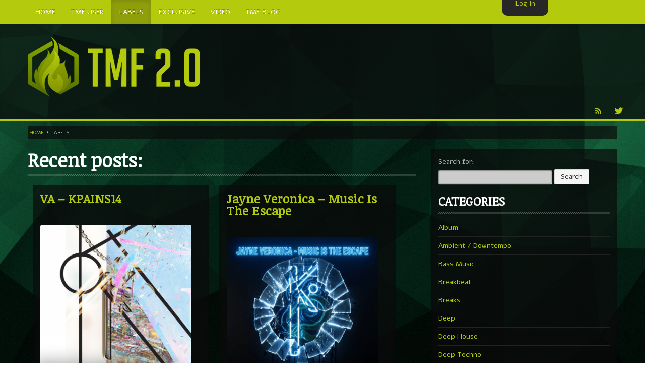

--- FILE ---
content_type: text/html; charset=UTF-8
request_url: https://themfire.pro/label?label=Kneaded%20Pains
body_size: 17384
content:
<!DOCTYPE html>
<html lang="en-US">
    <head>
        <meta charset="utf-8">
        <title>
            Labels | TMF 2.0        </title>
                            <link rel="shortcut icon" href="https://themfire.pro/wp-content/uploads/2016/04/fav64.png" type="image/x-icon" />
                <meta name="viewport" content="width=device-width, initial-scale=1.0">
        <!-- Global site tag (gtag.js) - Google Analytics -->
<script async src="https://www.googletagmanager.com/gtag/js?id=G-RX1H4SVLB9"></script>
<script>
  window.dataLayer = window.dataLayer || [];
  function gtag(){dataLayer.push(arguments);}
  gtag('js', new Date());

  gtag('config', 'G-RX1H4SVLB9');
</script>
<!-- Yandex.Metrika counter -->
<script type="text/javascript" >
   (function(m,e,t,r,i,k,a){m[i]=m[i]||function(){(m[i].a=m[i].a||[]).push(arguments)};
   m[i].l=1*new Date();k=e.createElement(t),a=e.getElementsByTagName(t)[0],k.async=1,k.src=r,a.parentNode.insertBefore(k,a)})
   (window, document, "script", "https://mc.yandex.ru/metrika/tag.js", "ym");

   ym(72156442, "init", {
        clickmap:true,
        trackLinks:true,
        accurateTrackBounce:true
   });
</script>
<!-- /Yandex.Metrika counter -->                <link rel="alternate" type="application/rss+xml" title="TMF 2.0 &raquo; Feed" href="https://themfire.pro/feed" />
<link rel="alternate" type="application/rss+xml" title="TMF 2.0 &raquo; Comments Feed" href="https://themfire.pro/comments/feed" />
<link rel="alternate" type="application/rss+xml" title="TMF 2.0 &raquo; Labels Comments Feed" href="https://themfire.pro/label/feed" />
		<script type="text/javascript">
			window._wpemojiSettings = {"baseUrl":"https:\/\/s.w.org\/images\/core\/emoji\/72x72\/","ext":".png","source":{"concatemoji":"http:\/\/themfire.pro\/wp-includes\/js\/wp-emoji-release.min.js?ver=4.4.2"}};
			!function(a,b,c){function d(a){var c,d=b.createElement("canvas"),e=d.getContext&&d.getContext("2d"),f=String.fromCharCode;return e&&e.fillText?(e.textBaseline="top",e.font="600 32px Arial","flag"===a?(e.fillText(f(55356,56806,55356,56826),0,0),d.toDataURL().length>3e3):"diversity"===a?(e.fillText(f(55356,57221),0,0),c=e.getImageData(16,16,1,1).data.toString(),e.fillText(f(55356,57221,55356,57343),0,0),c!==e.getImageData(16,16,1,1).data.toString()):("simple"===a?e.fillText(f(55357,56835),0,0):e.fillText(f(55356,57135),0,0),0!==e.getImageData(16,16,1,1).data[0])):!1}function e(a){var c=b.createElement("script");c.src=a,c.type="text/javascript",b.getElementsByTagName("head")[0].appendChild(c)}var f,g;c.supports={simple:d("simple"),flag:d("flag"),unicode8:d("unicode8"),diversity:d("diversity")},c.DOMReady=!1,c.readyCallback=function(){c.DOMReady=!0},c.supports.simple&&c.supports.flag&&c.supports.unicode8&&c.supports.diversity||(g=function(){c.readyCallback()},b.addEventListener?(b.addEventListener("DOMContentLoaded",g,!1),a.addEventListener("load",g,!1)):(a.attachEvent("onload",g),b.attachEvent("onreadystatechange",function(){"complete"===b.readyState&&c.readyCallback()})),f=c.source||{},f.concatemoji?e(f.concatemoji):f.wpemoji&&f.twemoji&&(e(f.twemoji),e(f.wpemoji)))}(window,document,window._wpemojiSettings);
		</script>
		<style type="text/css">
img.wp-smiley,
img.emoji {
	display: inline !important;
	border: none !important;
	box-shadow: none !important;
	height: 1em !important;
	width: 1em !important;
	margin: 0 .07em !important;
	vertical-align: -0.1em !important;
	background: none !important;
	padding: 0 !important;
}
</style>
<link rel='stylesheet' id='flashblock-css' href="https://themfire.pro/wp-content/themes/themes/SLAM/widgets/qantumplayer/360-player/flashblock/flashblock.css?ver=4.4.2" type='text/css' media='all' />
<link rel='stylesheet' id='360playercss-css' href="https://themfire.pro/wp-content/themes/themes/SLAM/widgets/qantumplayer/360-player/360player.css?ver=4.4.2" type='text/css' media='all' />
<link rel='stylesheet' id='bamboo-columns-css' href="https://themfire.pro/wp-content/plugins/bamboo-columns/bamboo-columns.css" type='text/css' media='all' />
<link rel='stylesheet' id='qtscss-css' href="https://themfire.pro/wp-content/themes/themes/SLAM/plugin/qtcamera-slideshow/assets/css/camera.css?ver=4.4.2" type='text/css' media='all' />
<link rel='stylesheet' id='js_composer_front-css' href="https://themfire.pro/wp-content/plugins/js_composer/assets/css/js_composer.css?ver=4.3.4" type='text/css' media='all' />
<link rel='stylesheet' id='labelpro-style-css' href="https://themfire.pro/wp-content/themes/themes/SLAM/css/bootstrap.qantum.css?ver=4.5" type='text/css' media='all' />
<link rel='stylesheet' id='stylethemecolors-css' href="https://themfire.pro/wp-content/themes/themes/SLAM/skins/dark-green/colors.css?ver=4.5" type='text/css' media='all' />
<link rel='stylesheet' id='lp-iconfont-css' href="https://themfire.pro/wp-content/themes/themes/SLAM/css/labelpro-iconfont/styles.css?ver=4.5" type='text/css' media='all' />
<!--[if lt IE 9]>
<link rel='stylesheet' id='styletheme-css'  href='http://themfire.pro/wp-content/themes/themes/SLAM/skins/dark-green/ie-lt8.css?ver=4.5' type='text/css' media='all' />
<![endif]-->
<link rel='stylesheet' id='style-perfectscrollbar-css' href="https://themfire.pro/wp-content/themes/themes/SLAM/js/scrollbar/perfect-scrollbar.min.css?ver=4.5" type='text/css' media='all' />
<link rel='stylesheet' id='main-theme-css-css' href="https://themfire.pro/wp-content/themes/themes/SLAM/style.css?ver=4.5" type='text/css' media='all' />
<link rel='stylesheet' id='default-css' href="https://themfire.pro/wp-content/themes/themes/SLAM/js/nivo-slider/themes/default/default.css?ver=4.5" type='text/css' media='all' />
<link rel='stylesheet' id='nivoslider-css' href="https://themfire.pro/wp-content/themes/themes/SLAM/js/nivo-slider/nivo-slider.css?ver=4.5" type='text/css' media='all' />
<link rel='stylesheet' id='js_composer_custom_css-css' href="https://themfire.pro/wp-content/uploads/js_composer/custom.css?ver=4.3.4" type='text/css' media='screen' />
<link rel='stylesheet' id='ms-main-css' href="https://themfire.pro/wp-content/plugins/masterslider/public/assets/css/masterslider.main.css?ver=2.29.0" type='text/css' media='all' />
<link rel='stylesheet' id='ms-custom-css' href="https://themfire.pro/wp-content/uploads/masterslider/custom.css?ver=11.4" type='text/css' media='all' />
<link rel='stylesheet' id='style-fontawesome-css' href="https://themfire.pro/wp-content/themes/themes/SLAM/plugin/qt-fontawesome/css/font-awesome.min.css?ver=1.0.0" type='text/css' media='all' />
<link rel='stylesheet' id='superslider_login-css' href="https://themfire.pro/wp-content/plugins/superslider-login/plugin-data/superslider/ssLogin/black/black_vertical.css?ver=4.4.2" type='text/css' media='all' />
<script type='text/javascript' src="https://themfire.pro/wp-includes/js/jquery/jquery.js?ver=1.11.3"></script>
<script type='text/javascript' src="https://themfire.pro/wp-includes/js/jquery/jquery-migrate.min.js?ver=1.2.1"></script>
<script type='text/javascript' src="https://themfire.pro/wp-content/plugins/superslider-login/js/mootools-core-1.4.5-full-compat-yc.js?ver=1.4.5"></script>
<script type='text/javascript' src="https://themfire.pro/wp-content/plugins/superslider-login/js/mootools-more-1.4.0.1.js?ver=1.4.0.1"></script>
<link rel='https://api.w.org/' href="https://themfire.pro/wp-json/" />
<link rel="EditURI" type="application/rsd+xml" title="RSD" href="https://themfire.pro/xmlrpc.php?rsd" />
<link rel="wlwmanifest" type="application/wlwmanifest+xml" href="https://themfire.pro/wp-includes/wlwmanifest.xml" /> 
<meta name="generator" content="WordPress 4.4.2" />
<link rel="canonical" href="https://themfire.pro/label" />
<link rel='shortlink' href="https://themfire.pro/?p=305198" />
<link rel="alternate" type="application/json+oembed" href="https://themfire.pro/wp-json/oembed/1.0/embed?url=http%3A%2F%2Fthemfire.pro%2Flabel" />
<link rel="alternate" type="text/xml+oembed" href="https://themfire.pro/wp-json/oembed/1.0/embed?url=http%3A%2F%2Fthemfire.pro%2Flabel&#038;format=xml" />
<script>var ms_grabbing_curosr='http://themfire.pro/wp-content/plugins/masterslider/public/assets/css/common/grabbing.cur',ms_grab_curosr='http://themfire.pro/wp-content/plugins/masterslider/public/assets/css/common/grab.cur';</script>
<meta name="generator" content="MasterSlider 2.29.0 - Responsive Touch Image Slider" />
		<style type="text/css">.recentcomments a{display:inline !important;padding:0 !important;margin:0 !important;}</style>
		<!--[if IE]><script type="text/javascript" src="http://themfire.pro/wp-content/themes/themes/SLAM/widgets/qantumplayer/360-player/script/excanvas.js"></script><![endif]--><meta name="generator" content="Powered by Visual Composer - drag and drop page builder for WordPress."/>
<!--[if IE 8]><link rel="stylesheet" type="text/css" href="http://themfire.pro/wp-content/plugins/js_composer/assets/css/vc-ie8.css" media="screen"><![endif]--><style type="text/css">body {background: url(http://themfire.pro/wp-content/uploads/2015/03/logo11.jpg) top center fixed; -moz-background-size: cover;-webkit-background-size: cover;	-o-background-size: cover;background-size: cover;background-repeat: no-repeat;}
		.navbar .nav > li > a {font-size: 14px;
			
		}
		/* FONTFACE DECLARATION 
			_fontface_enable: false
			_fontface_selectors: h1, h2, h3, h4, h6, .navbar .nav &gt; li &gt; a, .fontface
			_additionalCssFontFace: 
		*/	
		a.page-numbers, span.page-numbers {background-color:rgba(0,0,0, 1);}</style>
			
			<!-- ============== QT GOOGLE FONTS ============================================ --> 
			<link href="https://fonts.googleapis.com/css?family=Noticia+Text" rel="stylesheet" type="text/css">
			<style type="text/css">
				.googlefont, h1, h2, h3, h4, .postdate, .postdate p, .tagline { font-family: "Noticia Text", sans-serif;}
			</style> 
			
			<!-- ============== QT GOOGLE FONTS ============================================ --> 
			<link href="https://fonts.googleapis.com/css?family=Alef" rel="stylesheet" type="text/css">
			<style type="text/css">
				.googlefont, body, h5, h6, .navbar .nav li a, .fontface, .vcard, p, input, button, select, textarea { font-family: "Alef", sans-serif;}
			</style>     </head>
    <body class="page page-id-305198 page-template page-template-labels page-template-labels-php Unboxed _masterslider _msp_version_2.29.0 wpb-js-composer js-comp-ver-4.3.4 vc_responsive"> 

                <div class="navbar navbar-inverse navbar-fixed-top">
 <div class="navbar-inner">
    <div class="container"> 
    	<a class="btn btn-navbar" data-toggle="collapse" data-target=".nav-collapse"> <span class="icon-bar"></span> <span class="icon-bar"></span> <span class="icon-bar"></span> </a>
		<div class="nav-collapse collapse">
		<ul id="menu-top-menu" class="nav"><li id="menu-item-305348" class="menu-item menu-item-type-post_type menu-item-object-page menu-item-305348"><a href="https://themfire.pro/home">Home</a></li>
<li id="menu-item-305269" class="menu-item menu-item-type-post_type menu-item-object-page menu-item-305269"><a href="https://themfire.pro/tmf-user">TMF User</a></li>
<li id="menu-item-305266" class="menu-item menu-item-type-post_type menu-item-object-page current-menu-item page_item page-item-305198 current_page_item active menu-item-305266"><a href="https://themfire.pro/label">Labels</a></li>
<li id="menu-item-305267" class="menu-item menu-item-type-post_type menu-item-object-page menu-item-305267"><a href="https://themfire.pro/exclusive">Exclusive</a></li>
<li id="menu-item-305282" class="menu-item menu-item-type-custom menu-item-object-custom menu-item-305282"><a href="https://themfire.pro/youtube">Video</a></li>
<li id="menu-item-453376" class="menu-item menu-item-type-custom menu-item-object-custom menu-item-453376"><a href="https://themfire.pro/tmf-blog">TMF Blog</a></li>
</ul>      
        <div class="pull-right span4 qw-musicplayer" >
  <div class="qw-musicplayer-box"  > <a href="#" id="prevTrack" class="qw-player-control-btn">Next</a>
    <div class="qw-player-control-playbtn" id="musicplayer-box">
      <div class="ui360 ui360-vis qw-player-control-ui" > <a id="playerlink" href="none.mp3">#</a> </div>
    </div>
    <a href="#" id="nextTrack" class="qw-player-control-btn">Prev</a>
    <div id="qw-volumeFader">
      <div id="qw-volumeFader-bg" > </div>
    </div>
    <a class="qw-musicplayer-label" id="playlist-switch"><i class="icon-th-list"></i></a> </div>
  <div id="qw-musicplayer-playlist">
           <div id="wrap-playlist">
           <div id="content_1" class="contentXX">
                    <ul class="qw-playlist">
                    											 
											 <li class="qw-carousel-track">  
												<a href="http://" class="qw-carousel-mp3 qw-playertrack-link" data-id="0" id="trackid-0">►</a>
												<span class="qw-track-name">
												Reproduction<br />
												</span>
												<span class="qw-artists-names">
												Percy X												</span>
											</li>
											                    </ul>
                </div>
      	</div>
     </div>

<script>	
	var tracks = ["http://" ];
	</script>	
</div>
        
      </div>
    </div>
  </div>
</div>
            <div style="padding-bottom:0;" class="qw-logobar-container qw-innerbox qw-borderbottom">
                <div class="container">
    <div class="qw-index-header">
	
    <div style="margin-bottom:0;" class="row-fluid qw-logobar" >
        <div class="qw-logocontainer span12">
             <a href="https://themfire.pro/"><img src="https://themfire.pro/wp-content/uploads/2016/04/Logo_TMF.png" class="qw_logo_top" alt="TMF 2.0 Home"></a>        </div>
        <div class="span12">
            <ul class="qw-social pull-right">
                <li><a target="_blank" href="//themfire.rssing.com/chan-76118049/latest.php" class="icon lpicon-rss qw-disableembedding" ></a></li><li><a target="_blank" href="https://twitter.com/themfire1" class="icon lpicon-tw qw-disableembedding" ></a></li>            </ul>
        </div>
    </div>
</div>                </div>
            </div>

            
        <div class=" contentwrapper qw-totalwrapper" id="maincontainer">
            
        
        <div id="ajaxContainer">
            
            <div class="container contentwrapper qw-totalwrapper" id="">



                 <div class="breadcrumbs hidden-phone"><!-- Breadcrumb NavXT 4.2.0 -->
<a title="Go to Home." href="https://themfire.pro" class="site-home">Home</a> &nbsp;<i class="icon-caret-right"></i>Labels</div>	   


  <div class="row-fluid" >
	<div class="span8" >
		<h1 class="qw-archive-title">
		Recent posts: 		</h1>

	   <div class="qw-listed-elements qw-posts">
			

<div class="main-row" style="overflow: hidden;">

  <div class="qw-innerbox qw-single-element qw-standard-content" style="display: block;margin: 10px;overflow: hidden;float: left;">
        <div class="qw-inside-innerbox">
         	
            
            <h2 class="qw-archiveitem"><a href="https://themfire.pro/techno/va-kpains14" title="VA &#8211; KPAINS14">VA &#8211; KPAINS14 </a></h2>

             <div class="qw-archive-itemcontent row-fluid">
                               							<div class="maincontent span12">

                <div class="column-half first"></div><img class="aligncenter" title="Themusicfire" src="https://themfire.pro/wp-content/uploads/2025/12/CS7381793-02A-BIG.jpg" width="300" height="300" /></p>                                                            
							</div>
            </div>
            <p class="qw-readallp qw-borderbottom">

              <i class="icon-time icon-white"></i>12.12.2025              <!--<i class="icon-user icon-white"></i>-->
                                <a href="https://themfire.pro/category/techno">Techno</a><span class="tags"><span style="margin-left:5px;margin-right:5px;">ARTIST:</span><a href="https://themfire.pro/tag/avy-anova" rel="tag">Avy Anova</a>, <a href="https://themfire.pro/tag/delphosound" rel="tag">DelphoSound</a>, <a href="https://themfire.pro/tag/lossless" rel="tag">Lossless</a>, <a href="https://themfire.pro/tag/mr-dello" rel="tag">Mr. Dello</a>, <a href="https://themfire.pro/tag/ren-ascutt" rel="tag">Ren Ascutt</a>, <a href="https://themfire.pro/tag/svario" rel="tag">SVARIO</a></span><span class="tags">
                <span style="margin-left:5px;margin-right:5px;">
                Label
                </span>
                <a href="https://themfire.pro/label?label=Kneaded Pains" rel="label">
                Kneaded Pains
                </a>
            </span>  			       <a href="https://themfire.pro/techno/va-kpains14" class="qw-readall">Read more <i class="icon icon-chevron-right"></i></a>
           </p>
        </div>
  </div><!--  end single element elements -->

    
  <div class="qw-innerbox qw-single-element qw-standard-content" style="display: block;margin: 10px;overflow: hidden;float: left;">
        <div class="qw-inside-innerbox">
         	
            
            <h2 class="qw-archiveitem"><a href="https://themfire.pro/techno/jayne-veronica-music-is-the-escape" title="Jayne Veronica &#8211; Music Is The Escape">Jayne Veronica &#8211; Music Is The Escape </a></h2>

             <div class="qw-archive-itemcontent row-fluid">
                               							<div class="maincontent span12">

                <div class="column-half first"></div><img class="aligncenter" title="Themusicfire" src="https://themfire.pro/wp-content/uploads/2025/11/photo_2025-11-28_14-57-40.jpg" width="300" height="300" /></p>                                                            
							</div>
            </div>
            <p class="qw-readallp qw-borderbottom">

              <i class="icon-time icon-white"></i>28.11.2025              <!--<i class="icon-user icon-white"></i>-->
                                <a href="https://themfire.pro/category/techno">Techno</a><span class="tags"><span style="margin-left:5px;margin-right:5px;">ARTIST:</span><a href="https://themfire.pro/tag/jayne-veronica" rel="tag">Jayne Veronica</a>, <a href="https://themfire.pro/tag/lossless" rel="tag">Lossless</a></span><span class="tags">
                <span style="margin-left:5px;margin-right:5px;">
                Label
                </span>
                <a href="https://themfire.pro/label?label=Kneaded Pains" rel="label">
                Kneaded Pains
                </a>
            </span>  			       <a href="https://themfire.pro/techno/jayne-veronica-music-is-the-escape" class="qw-readall">Read more <i class="icon icon-chevron-right"></i></a>
           </p>
        </div>
  </div><!--  end single element elements -->

</div>
    
<div class="main-row" style="overflow: hidden;">

  <div class="qw-innerbox qw-single-element qw-standard-content" style="display: block;margin: 10px;overflow: hidden;float: left;">
        <div class="qw-inside-innerbox">
         	
            
            <h2 class="qw-archiveitem"><a href="https://themfire.pro/techno/annie-hill-gaiety" title="Annie Hill &#8211; Gaiety">Annie Hill &#8211; Gaiety </a></h2>

             <div class="qw-archive-itemcontent row-fluid">
                               							<div class="maincontent span12">

                <div class="column-half first"></div><img class="aligncenter" title="Themusicfire" src="https://themfire.pro/wp-content/uploads/2025/11/photo_2025-11-21_14-28-16.jpg" width="300" height="300" /></p>                                                            
							</div>
            </div>
            <p class="qw-readallp qw-borderbottom">

              <i class="icon-time icon-white"></i>21.11.2025              <!--<i class="icon-user icon-white"></i>-->
                                <a href="https://themfire.pro/category/techno">Techno</a><span class="tags"><span style="margin-left:5px;margin-right:5px;">ARTIST:</span><a href="https://themfire.pro/tag/annie-hill" rel="tag">Annie Hill</a>, <a href="https://themfire.pro/tag/lossless" rel="tag">Lossless</a></span><span class="tags">
                <span style="margin-left:5px;margin-right:5px;">
                Label
                </span>
                <a href="https://themfire.pro/label?label=Kneaded Pains" rel="label">
                Kneaded Pains
                </a>
            </span>  			       <a href="https://themfire.pro/techno/annie-hill-gaiety" class="qw-readall">Read more <i class="icon icon-chevron-right"></i></a>
           </p>
        </div>
  </div><!--  end single element elements -->

    
  <div class="qw-innerbox qw-single-element qw-standard-content" style="display: block;margin: 10px;overflow: hidden;float: left;">
        <div class="qw-inside-innerbox">
         	
            
            <h2 class="qw-archiveitem"><a href="https://themfire.pro/techno/cdtrax-painkiller" title="CDtrax &#8211; Painkiller">CDtrax &#8211; Painkiller </a></h2>

             <div class="qw-archive-itemcontent row-fluid">
                               							<div class="maincontent span12">

                <div class="column-half first"></div><img class="aligncenter" title="Themusicfire" src="https://themfire.pro/wp-content/uploads/2025/11/1280x1280-3.jpg" width="300" height="300" /></p>                                                            
							</div>
            </div>
            <p class="qw-readallp qw-borderbottom">

              <i class="icon-time icon-white"></i>13.11.2025              <!--<i class="icon-user icon-white"></i>-->
                                <a href="https://themfire.pro/category/techno">Techno</a><span class="tags"><span style="margin-left:5px;margin-right:5px;">ARTIST:</span><a href="https://themfire.pro/tag/cdtrax" rel="tag">CDtrax</a>, <a href="https://themfire.pro/tag/lossless" rel="tag">Lossless</a></span><span class="tags">
                <span style="margin-left:5px;margin-right:5px;">
                Label
                </span>
                <a href="https://themfire.pro/label?label=Kneaded Pains" rel="label">
                Kneaded Pains
                </a>
            </span>  			       <a href="https://themfire.pro/techno/cdtrax-painkiller" class="qw-readall">Read more <i class="icon icon-chevron-right"></i></a>
           </p>
        </div>
  </div><!--  end single element elements -->

</div>
    
<div class="main-row" style="overflow: hidden;">

  <div class="qw-innerbox qw-single-element qw-standard-content" style="display: block;margin: 10px;overflow: hidden;float: left;">
        <div class="qw-inside-innerbox">
         	
            
            <h2 class="qw-archiveitem"><a href="https://themfire.pro/techno/bedez-abyss" title="Bedez &#8211; Abyss">Bedez &#8211; Abyss </a></h2>

             <div class="qw-archive-itemcontent row-fluid">
                               							<div class="maincontent span12">

                <div class="column-half first"></div><img class="aligncenter" title="Themusicfire" src="https://themfire.pro/wp-content/uploads/2025/11/photo_2025-11-08_17-41-05.jpg" width="300" height="300" /></p>                                                            
							</div>
            </div>
            <p class="qw-readallp qw-borderbottom">

              <i class="icon-time icon-white"></i>08.11.2025              <!--<i class="icon-user icon-white"></i>-->
                                <a href="https://themfire.pro/category/techno">Techno</a><span class="tags"><span style="margin-left:5px;margin-right:5px;">ARTIST:</span><a href="https://themfire.pro/tag/bedez" rel="tag">Bedez</a>, <a href="https://themfire.pro/tag/lossless" rel="tag">Lossless</a></span><span class="tags">
                <span style="margin-left:5px;margin-right:5px;">
                Label
                </span>
                <a href="https://themfire.pro/label?label=Kneaded Pains" rel="label">
                Kneaded Pains
                </a>
            </span>  			       <a href="https://themfire.pro/techno/bedez-abyss" class="qw-readall">Read more <i class="icon icon-chevron-right"></i></a>
           </p>
        </div>
  </div><!--  end single element elements -->

    
  <div class="qw-innerbox qw-single-element qw-standard-content" style="display: block;margin: 10px;overflow: hidden;float: left;">
        <div class="qw-inside-innerbox">
         	
            
            <h2 class="qw-archiveitem"><a href="https://themfire.pro/techno/m-f-s-observatory-ivision-i-have-a-new-friend-ep" title="M.F.S: Observatory &#038; IVISION – I Have A New Friend EP">M.F.S: Observatory &#038; IVISION – I Have A New Friend EP </a></h2>

             <div class="qw-archive-itemcontent row-fluid">
                               							<div class="maincontent span12">

                <div class="column-half first"></div><img class="aligncenter" title="Themusicfire" src="https://themfire.pro/wp-content/uploads/2025/10/yi4iecjcdxynb_600.jpg" width="300" height="300" /></p>                                                            
							</div>
            </div>
            <p class="qw-readallp qw-borderbottom">

              <i class="icon-time icon-white"></i>23.10.2025              <!--<i class="icon-user icon-white"></i>-->
                                <a href="https://themfire.pro/category/techno">Techno</a><span class="tags"><span style="margin-left:5px;margin-right:5px;">ARTIST:</span><a href="https://themfire.pro/tag/ivision" rel="tag">Ivision</a>, <a href="https://themfire.pro/tag/lossless" rel="tag">Lossless</a>, <a href="https://themfire.pro/tag/m-f-s-observatory" rel="tag">M.F.S: Observatory</a></span><span class="tags">
                <span style="margin-left:5px;margin-right:5px;">
                Label
                </span>
                <a href="https://themfire.pro/label?label=Kneaded Pains" rel="label">
                Kneaded Pains
                </a>
            </span>  			       <a href="https://themfire.pro/techno/m-f-s-observatory-ivision-i-have-a-new-friend-ep" class="qw-readall">Read more <i class="icon icon-chevron-right"></i></a>
           </p>
        </div>
  </div><!--  end single element elements -->

</div>
    
<div class="main-row" style="overflow: hidden;">

  <div class="qw-innerbox qw-single-element qw-standard-content" style="display: block;margin: 10px;overflow: hidden;float: left;">
        <div class="qw-inside-innerbox">
         	
            
            <h2 class="qw-archiveitem"><a href="https://themfire.pro/techno/va-kpains13" title="VA &#8211; KPAINS13">VA &#8211; KPAINS13 </a></h2>

             <div class="qw-archive-itemcontent row-fluid">
                               							<div class="maincontent span12">

                <div class="column-half first"></div><img class="aligncenter" title="Themusicfire" src="https://themfire.pro/wp-content/uploads/2025/10/v5bkp7uan7umc_600.jpg" width="300" height="300" /></p>                                                            
							</div>
            </div>
            <p class="qw-readallp qw-borderbottom">

              <i class="icon-time icon-white"></i>16.10.2025              <!--<i class="icon-user icon-white"></i>-->
                                <a href="https://themfire.pro/category/techno">Techno</a><span class="tags"><span style="margin-left:5px;margin-right:5px;">ARTIST:</span><a href="https://themfire.pro/tag/kaori-watt" rel="tag">Kaori Watt</a>, <a href="https://themfire.pro/tag/kurir" rel="tag">KURIR</a>, <a href="https://themfire.pro/tag/lossless" rel="tag">Lossless</a>, <a href="https://themfire.pro/tag/lucas-aguilera" rel="tag">Lucas Aguilera</a>, <a href="https://themfire.pro/tag/nightdrive" rel="tag">Nightdrive</a>, <a href="https://themfire.pro/tag/qv" rel="tag">Qv</a></span><span class="tags">
                <span style="margin-left:5px;margin-right:5px;">
                Label
                </span>
                <a href="https://themfire.pro/label?label=Kneaded Pains" rel="label">
                Kneaded Pains
                </a>
            </span>  			       <a href="https://themfire.pro/techno/va-kpains13" class="qw-readall">Read more <i class="icon icon-chevron-right"></i></a>
           </p>
        </div>
  </div><!--  end single element elements -->

    
  <div class="qw-innerbox qw-single-element qw-standard-content" style="display: block;margin: 10px;overflow: hidden;float: left;">
        <div class="qw-inside-innerbox">
         	
            
            <h2 class="qw-archiveitem"><a href="https://themfire.pro/techno/vglnte-closer" title="VGLNTE &#8211; Closer">VGLNTE &#8211; Closer </a></h2>

             <div class="qw-archive-itemcontent row-fluid">
                               							<div class="maincontent span12">

                <div class="column-half first"></div><img class="aligncenter" title="Themusicfire" src="https://themfire.pro/wp-content/uploads/2025/10/photo_2025-10-10_15-10-37.jpg" width="300" height="300" /></p>                                                            
							</div>
            </div>
            <p class="qw-readallp qw-borderbottom">

              <i class="icon-time icon-white"></i>10.10.2025              <!--<i class="icon-user icon-white"></i>-->
                                <a href="https://themfire.pro/category/techno">Techno</a><span class="tags"><span style="margin-left:5px;margin-right:5px;">ARTIST:</span><a href="https://themfire.pro/tag/lossless" rel="tag">Lossless</a>, <a href="https://themfire.pro/tag/vglnte" rel="tag">VGLNTE</a></span><span class="tags">
                <span style="margin-left:5px;margin-right:5px;">
                Label
                </span>
                <a href="https://themfire.pro/label?label=Kneaded Pains" rel="label">
                Kneaded Pains
                </a>
            </span>  			       <a href="https://themfire.pro/techno/vglnte-closer" class="qw-readall">Read more <i class="icon icon-chevron-right"></i></a>
           </p>
        </div>
  </div><!--  end single element elements -->

</div>
    
<div class="main-row" style="overflow: hidden;">

  <div class="qw-innerbox qw-single-element qw-standard-content" style="display: block;margin: 10px;overflow: hidden;float: left;">
        <div class="qw-inside-innerbox">
         	
            
            <h2 class="qw-archiveitem"><a href="https://themfire.pro/techno/va-kpains12" title="VA &#8211; KPAINS12">VA &#8211; KPAINS12 </a></h2>

             <div class="qw-archive-itemcontent row-fluid">
                               							<div class="maincontent span12">

                <div class="column-half first"></div><img class="aligncenter" title="Themusicfire" src="https://themfire.pro/wp-content/uploads/2025/10/ildjopz25dtdb_600.jpg" width="300" height="300" /></p>                                                            
							</div>
            </div>
            <p class="qw-readallp qw-borderbottom">

              <i class="icon-time icon-white"></i>02.10.2025              <!--<i class="icon-user icon-white"></i>-->
                                <a href="https://themfire.pro/category/techno">Techno</a><span class="tags"><span style="margin-left:5px;margin-right:5px;">ARTIST:</span><a href="https://themfire.pro/tag/bedez" rel="tag">Bedez</a>, <a href="https://themfire.pro/tag/bowditch" rel="tag">Bowditch</a>, <a href="https://themfire.pro/tag/cdtrax" rel="tag">CDtrax</a>, <a href="https://themfire.pro/tag/lossless" rel="tag">Lossless</a>, <a href="https://themfire.pro/tag/oscar-sanchez" rel="tag">Oscar Sanchez</a>, <a href="https://themfire.pro/tag/sofian" rel="tag">Sofian</a></span><span class="tags">
                <span style="margin-left:5px;margin-right:5px;">
                Label
                </span>
                <a href="https://themfire.pro/label?label=Kneaded Pains" rel="label">
                Kneaded Pains
                </a>
            </span>  			       <a href="https://themfire.pro/techno/va-kpains12" class="qw-readall">Read more <i class="icon icon-chevron-right"></i></a>
           </p>
        </div>
  </div><!--  end single element elements -->

    
  <div class="qw-innerbox qw-single-element qw-standard-content" style="display: block;margin: 10px;overflow: hidden;float: left;">
        <div class="qw-inside-innerbox">
         	
            
            <h2 class="qw-archiveitem"><a href="https://themfire.pro/techno/kurir-contagia" title="kurir &#8211; Contagia">kurir &#8211; Contagia </a></h2>

             <div class="qw-archive-itemcontent row-fluid">
                               							<div class="maincontent span12">

                <div class="column-half first"></div><img class="aligncenter" title="Themusicfire" src="https://themfire.pro/wp-content/uploads/2025/09/qnc7j7odhco6a_600.jpg" width="300" height="300" /></p>                                                            
							</div>
            </div>
            <p class="qw-readallp qw-borderbottom">

              <i class="icon-time icon-white"></i>18.09.2025              <!--<i class="icon-user icon-white"></i>-->
                                <a href="https://themfire.pro/category/techno">Techno</a><span class="tags"><span style="margin-left:5px;margin-right:5px;">ARTIST:</span><a href="https://themfire.pro/tag/kurir" rel="tag">KURIR</a>, <a href="https://themfire.pro/tag/lossless" rel="tag">Lossless</a></span><span class="tags">
                <span style="margin-left:5px;margin-right:5px;">
                Label
                </span>
                <a href="https://themfire.pro/label?label=Kneaded Pains" rel="label">
                Kneaded Pains
                </a>
            </span>  			       <a href="https://themfire.pro/techno/kurir-contagia" class="qw-readall">Read more <i class="icon icon-chevron-right"></i></a>
           </p>
        </div>
  </div><!--  end single element elements -->

</div>
    
<div class="main-row" style="overflow: hidden;">

  <div class="qw-innerbox qw-single-element qw-standard-content" style="display: block;margin: 10px;overflow: hidden;float: left;">
        <div class="qw-inside-innerbox">
         	
            
            <h2 class="qw-archiveitem"><a href="https://themfire.pro/house/tech-house/james-vox-silence" title="James Vox &#8211; Silence">James Vox &#8211; Silence </a></h2>

             <div class="qw-archive-itemcontent row-fluid">
                               							<div class="maincontent span12">

                <div class="column-half first"></div><img class="aligncenter" title="Themusicfire" src="https://themfire.pro/wp-content/uploads/2025/09/jm4eft0hsonsb_600.jpg" width="300" height="300" /></p>                                                            
							</div>
            </div>
            <p class="qw-readallp qw-borderbottom">

              <i class="icon-time icon-white"></i>18.09.2025              <!--<i class="icon-user icon-white"></i>-->
                                <a href="https://themfire.pro/category/house/tech-house">Tech House</a><span class="tags"><span style="margin-left:5px;margin-right:5px;">ARTIST:</span><a href="https://themfire.pro/tag/james-vox" rel="tag">James Vox</a>, <a href="https://themfire.pro/tag/lossless" rel="tag">Lossless</a></span><span class="tags">
                <span style="margin-left:5px;margin-right:5px;">
                Label
                </span>
                <a href="https://themfire.pro/label?label=Kneaded Pains" rel="label">
                Kneaded Pains
                </a>
            </span>  			       <a href="https://themfire.pro/house/tech-house/james-vox-silence" class="qw-readall">Read more <i class="icon icon-chevron-right"></i></a>
           </p>
        </div>
  </div><!--  end single element elements -->

    
  <div class="qw-innerbox qw-single-element qw-standard-content" style="display: block;margin: 10px;overflow: hidden;float: left;">
        <div class="qw-inside-innerbox">
         	
            
            <h2 class="qw-archiveitem"><a href="https://themfire.pro/techno/bruce-zalcer-time-machine-ep" title="Bruce Zalcer &#8211; Time Machine EP">Bruce Zalcer &#8211; Time Machine EP </a></h2>

             <div class="qw-archive-itemcontent row-fluid">
                               							<div class="maincontent span12">

                <div class="column-half first"></div><img class="aligncenter" title="Themusicfire" src="https://themfire.pro/wp-content/uploads/2025/09/sqy2rkrm3k5jc_600.jpg" width="300" height="300" /></p>                                                            
							</div>
            </div>
            <p class="qw-readallp qw-borderbottom">

              <i class="icon-time icon-white"></i>11.09.2025              <!--<i class="icon-user icon-white"></i>-->
                                <a href="https://themfire.pro/category/techno">Techno</a><span class="tags"><span style="margin-left:5px;margin-right:5px;">ARTIST:</span><a href="https://themfire.pro/tag/bruce-zalcer" rel="tag">Bruce Zalcer</a>, <a href="https://themfire.pro/tag/lossless" rel="tag">Lossless</a></span><span class="tags">
                <span style="margin-left:5px;margin-right:5px;">
                Label
                </span>
                <a href="https://themfire.pro/label?label=Kneaded Pains" rel="label">
                Kneaded Pains
                </a>
            </span>  			       <a href="https://themfire.pro/techno/bruce-zalcer-time-machine-ep" class="qw-readall">Read more <i class="icon icon-chevron-right"></i></a>
           </p>
        </div>
  </div><!--  end single element elements -->

</div>
    
<div class="main-row" style="overflow: hidden;">

  <div class="qw-innerbox qw-single-element qw-standard-content" style="display: block;margin: 10px;overflow: hidden;float: left;">
        <div class="qw-inside-innerbox">
         	
            
            <h2 class="qw-archiveitem"><a href="https://themfire.pro/house/tech-house/the-new-ways-concorde" title="The New Ways &#8211; Concorde">The New Ways &#8211; Concorde </a></h2>

             <div class="qw-archive-itemcontent row-fluid">
                               							<div class="maincontent span12">

                <div class="column-half first"></div><img class="aligncenter" title="Themusicfire" src="https://themfire.pro/wp-content/uploads/2025/09/c2hm5jjbj9dib_600.jpg" width="300" height="300" /></p>                                                            
							</div>
            </div>
            <p class="qw-readallp qw-borderbottom">

              <i class="icon-time icon-white"></i>04.09.2025              <!--<i class="icon-user icon-white"></i>-->
                                <a href="https://themfire.pro/category/house/tech-house">Tech House</a><span class="tags"><span style="margin-left:5px;margin-right:5px;">ARTIST:</span><a href="https://themfire.pro/tag/lossless" rel="tag">Lossless</a>, <a href="https://themfire.pro/tag/the-new-ways" rel="tag">The New Ways</a></span><span class="tags">
                <span style="margin-left:5px;margin-right:5px;">
                Label
                </span>
                <a href="https://themfire.pro/label?label=Kneaded Pains" rel="label">
                Kneaded Pains
                </a>
            </span>  			       <a href="https://themfire.pro/house/tech-house/the-new-ways-concorde" class="qw-readall">Read more <i class="icon icon-chevron-right"></i></a>
           </p>
        </div>
  </div><!--  end single element elements -->

    
  <div class="qw-innerbox qw-single-element qw-standard-content" style="display: block;margin: 10px;overflow: hidden;float: left;">
        <div class="qw-inside-innerbox">
         	
            
            <h2 class="qw-archiveitem"><a href="https://themfire.pro/techno/hotdrum-stasis-ep" title="Hotdrum &#8211; Stasis EP">Hotdrum &#8211; Stasis EP </a></h2>

             <div class="qw-archive-itemcontent row-fluid">
                               							<div class="maincontent span12">

                <div class="column-half first"></div><img class="aligncenter" title="Themusicfire" src="https://themfire.pro/wp-content/uploads/2025/08/5368.jpg" width="300" height="300" /></p>                                                            
							</div>
            </div>
            <p class="qw-readallp qw-borderbottom">

              <i class="icon-time icon-white"></i>22.08.2025              <!--<i class="icon-user icon-white"></i>-->
                                <a href="https://themfire.pro/category/techno">Techno</a><span class="tags"><span style="margin-left:5px;margin-right:5px;">ARTIST:</span><a href="https://themfire.pro/tag/hotdrum" rel="tag">Hotdrum</a>, <a href="https://themfire.pro/tag/lossless" rel="tag">Lossless</a></span><span class="tags">
                <span style="margin-left:5px;margin-right:5px;">
                Label
                </span>
                <a href="https://themfire.pro/label?label=Kneaded Pains" rel="label">
                Kneaded Pains
                </a>
            </span>  			       <a href="https://themfire.pro/techno/hotdrum-stasis-ep" class="qw-readall">Read more <i class="icon icon-chevron-right"></i></a>
           </p>
        </div>
  </div><!--  end single element elements -->

</div>
    
<div class="main-row" style="overflow: hidden;">

  <div class="qw-innerbox qw-single-element qw-standard-content" style="display: block;margin: 10px;overflow: hidden;float: left;">
        <div class="qw-inside-innerbox">
         	
            
            <h2 class="qw-archiveitem"><a href="https://themfire.pro/techno/proone79-romain-richard-impulsion" title="ProOne79 &#038; Romain Richard – Impulsion">ProOne79 &#038; Romain Richard – Impulsion </a></h2>

             <div class="qw-archive-itemcontent row-fluid">
                               							<div class="maincontent span12">

                <div class="column-half first"></div><img class="aligncenter" title="Themusicfire" src="https://themfire.pro/wp-content/uploads/2025/07/photo_2025-07-04_16-14-42.jpg" width="300" height="300" /></p>                                                            
							</div>
            </div>
            <p class="qw-readallp qw-borderbottom">

              <i class="icon-time icon-white"></i>04.07.2025              <!--<i class="icon-user icon-white"></i>-->
                                <a href="https://themfire.pro/category/techno">Techno</a><span class="tags"><span style="margin-left:5px;margin-right:5px;">ARTIST:</span><a href="https://themfire.pro/tag/lossless" rel="tag">Lossless</a>, <a href="https://themfire.pro/tag/proone79" rel="tag">ProOne79</a>, <a href="https://themfire.pro/tag/romain-richard" rel="tag">Romain Richard</a></span><span class="tags">
                <span style="margin-left:5px;margin-right:5px;">
                Label
                </span>
                <a href="https://themfire.pro/label?label=Kneaded Pains" rel="label">
                Kneaded Pains
                </a>
            </span>  			       <a href="https://themfire.pro/techno/proone79-romain-richard-impulsion" class="qw-readall">Read more <i class="icon icon-chevron-right"></i></a>
           </p>
        </div>
  </div><!--  end single element elements -->

    
  <div class="qw-innerbox qw-single-element qw-standard-content" style="display: block;margin: 10px;overflow: hidden;float: left;">
        <div class="qw-inside-innerbox">
         	
            
            <h2 class="qw-archiveitem"><a href="https://themfire.pro/techno/va-kpains11" title="VA &#8211; KPAINS11">VA &#8211; KPAINS11 </a></h2>

             <div class="qw-archive-itemcontent row-fluid">
                               							<div class="maincontent span12">

                <div class="column-half first"></div><img class="aligncenter" title="Themusicfire" src="https://themfire.pro/wp-content/uploads/2025/06/photo_2025-06-20_14-11-12.jpg" width="300" height="300" /></p>                                                            
							</div>
            </div>
            <p class="qw-readallp qw-borderbottom">

              <i class="icon-time icon-white"></i>20.06.2025              <!--<i class="icon-user icon-white"></i>-->
                                <a href="https://themfire.pro/category/techno">Techno</a><span class="tags"><span style="margin-left:5px;margin-right:5px;">ARTIST:</span><a href="https://themfire.pro/tag/lossless" rel="tag">Lossless</a>, <a href="https://themfire.pro/tag/namat" rel="tag">Namat</a>, <a href="https://themfire.pro/tag/robert-blake-it" rel="tag">Robert Blake (IT)</a>, <a href="https://themfire.pro/tag/simge-tr" rel="tag">SIMGE (TR)</a>, <a href="https://themfire.pro/tag/spire-fr" rel="tag">Spire (FR)</a>, <a href="https://themfire.pro/tag/ourspace" rel="tag">ØURSPACE</a></span><span class="tags">
                <span style="margin-left:5px;margin-right:5px;">
                Label
                </span>
                <a href="https://themfire.pro/label?label=Kneaded Pains" rel="label">
                Kneaded Pains
                </a>
            </span>  			       <a href="https://themfire.pro/techno/va-kpains11" class="qw-readall">Read more <i class="icon icon-chevron-right"></i></a>
           </p>
        </div>
  </div><!--  end single element elements -->

</div>
    
<div class="main-row" style="overflow: hidden;">

  <div class="qw-innerbox qw-single-element qw-standard-content" style="display: block;margin: 10px;overflow: hidden;float: left;">
        <div class="qw-inside-innerbox">
         	
            
            <h2 class="qw-archiveitem"><a href="https://themfire.pro/techno/calum-connell-blind-temptations" title="Calum Connell &#8211; Blind Temptations">Calum Connell &#8211; Blind Temptations </a></h2>

             <div class="qw-archive-itemcontent row-fluid">
                               							<div class="maincontent span12">

                <div class="column-half first"></div><img class="aligncenter" title="Themusicfire" src="https://themfire.pro/wp-content/uploads/2025/06/78535.jpg" width="300" height="300" /></p>                                                            
							</div>
            </div>
            <p class="qw-readallp qw-borderbottom">

              <i class="icon-time icon-white"></i>12.06.2025              <!--<i class="icon-user icon-white"></i>-->
                                <a href="https://themfire.pro/category/techno">Techno</a><span class="tags"><span style="margin-left:5px;margin-right:5px;">ARTIST:</span><a href="https://themfire.pro/tag/calum-connell" rel="tag">Calum Connell</a>, <a href="https://themfire.pro/tag/lossless" rel="tag">Lossless</a></span><span class="tags">
                <span style="margin-left:5px;margin-right:5px;">
                Label
                </span>
                <a href="https://themfire.pro/label?label=Kneaded Pains" rel="label">
                Kneaded Pains
                </a>
            </span>  			       <a href="https://themfire.pro/techno/calum-connell-blind-temptations" class="qw-readall">Read more <i class="icon icon-chevron-right"></i></a>
           </p>
        </div>
  </div><!--  end single element elements -->

    
  <div class="qw-innerbox qw-single-element qw-standard-content" style="display: block;margin: 10px;overflow: hidden;float: left;">
        <div class="qw-inside-innerbox">
         	
            
            <h2 class="qw-archiveitem"><a href="https://themfire.pro/techno/mijk-van-dijk-alex-blanco-the-clave" title="Mijk van Dijk &#038; Alex Blanco – The Clave">Mijk van Dijk &#038; Alex Blanco – The Clave </a></h2>

             <div class="qw-archive-itemcontent row-fluid">
                               							<div class="maincontent span12">

                <div class="column-half first"></div><img class="aligncenter" title="Themusicfire" src="https://themfire.pro/wp-content/uploads/2025/06/werdf.jpg" width="300" height="300" /></p>                                                            
							</div>
            </div>
            <p class="qw-readallp qw-borderbottom">

              <i class="icon-time icon-white"></i>05.06.2025              <!--<i class="icon-user icon-white"></i>-->
                                <a href="https://themfire.pro/category/techno">Techno</a><span class="tags"><span style="margin-left:5px;margin-right:5px;">ARTIST:</span><a href="https://themfire.pro/tag/alex-blanco" rel="tag">Alex Blanco</a>, <a href="https://themfire.pro/tag/lossless" rel="tag">Lossless</a>, <a href="https://themfire.pro/tag/mijk-van-dijk" rel="tag">Mijk van Dijk</a></span><span class="tags">
                <span style="margin-left:5px;margin-right:5px;">
                Label
                </span>
                <a href="https://themfire.pro/label?label=Kneaded Pains" rel="label">
                Kneaded Pains
                </a>
            </span>  			       <a href="https://themfire.pro/techno/mijk-van-dijk-alex-blanco-the-clave" class="qw-readall">Read more <i class="icon icon-chevron-right"></i></a>
           </p>
        </div>
  </div><!--  end single element elements -->

</div>
    
<div class="main-row" style="overflow: hidden;">

  <div class="qw-innerbox qw-single-element qw-standard-content" style="display: block;margin: 10px;overflow: hidden;float: left;">
        <div class="qw-inside-innerbox">
         	
            
            <h2 class="qw-archiveitem"><a href="https://themfire.pro/techno/queer-on-acid-you-on-my-side" title="Queer On Acid &#8211; You On My Side">Queer On Acid &#8211; You On My Side </a></h2>

             <div class="qw-archive-itemcontent row-fluid">
                               							<div class="maincontent span12">

                <div class="column-half first"></div><img class="aligncenter" title="Themusicfire" src="https://themfire.pro/wp-content/uploads/2025/05/photo_2025-05-24_15-45-25.jpg" width="300" height="300" /></p>                                                            
							</div>
            </div>
            <p class="qw-readallp qw-borderbottom">

              <i class="icon-time icon-white"></i>24.05.2025              <!--<i class="icon-user icon-white"></i>-->
                                <a href="https://themfire.pro/category/techno">Techno</a><span class="tags"><span style="margin-left:5px;margin-right:5px;">ARTIST:</span><a href="https://themfire.pro/tag/lossless" rel="tag">Lossless</a>, <a href="https://themfire.pro/tag/queer-on-acid" rel="tag">Queer On Acid</a></span><span class="tags">
                <span style="margin-left:5px;margin-right:5px;">
                Label
                </span>
                <a href="https://themfire.pro/label?label=Kneaded Pains" rel="label">
                Kneaded Pains
                </a>
            </span>  			       <a href="https://themfire.pro/techno/queer-on-acid-you-on-my-side" class="qw-readall">Read more <i class="icon icon-chevron-right"></i></a>
           </p>
        </div>
  </div><!--  end single element elements -->

    
  <div class="qw-innerbox qw-single-element qw-standard-content" style="display: block;margin: 10px;overflow: hidden;float: left;">
        <div class="qw-inside-innerbox">
         	
            
            <h2 class="qw-archiveitem"><a href="https://themfire.pro/techno/greg-may-drop-25" title="Greg May &#8211; Drop 25">Greg May &#8211; Drop 25 </a></h2>

             <div class="qw-archive-itemcontent row-fluid">
                               							<div class="maincontent span12">

                <div class="column-half first"></div><img class="aligncenter" title="Themusicfire" src="https://themfire.pro/wp-content/uploads/2025/04/photo_2025-04-25_15-25-27.jpg" width="300" height="300" /></p>                                                            
							</div>
            </div>
            <p class="qw-readallp qw-borderbottom">

              <i class="icon-time icon-white"></i>25.04.2025              <!--<i class="icon-user icon-white"></i>-->
                                <a href="https://themfire.pro/category/techno">Techno</a><span class="tags"><span style="margin-left:5px;margin-right:5px;">ARTIST:</span><a href="https://themfire.pro/tag/greg-may" rel="tag">Greg May</a>, <a href="https://themfire.pro/tag/lossless" rel="tag">Lossless</a></span><span class="tags">
                <span style="margin-left:5px;margin-right:5px;">
                Label
                </span>
                <a href="https://themfire.pro/label?label=Kneaded Pains" rel="label">
                Kneaded Pains
                </a>
            </span>  			       <a href="https://themfire.pro/techno/greg-may-drop-25" class="qw-readall">Read more <i class="icon icon-chevron-right"></i></a>
           </p>
        </div>
  </div><!--  end single element elements -->

</div>
    
<div class="main-row" style="overflow: hidden;">

  <div class="qw-innerbox qw-single-element qw-standard-content" style="display: block;margin: 10px;overflow: hidden;float: left;">
        <div class="qw-inside-innerbox">
         	
            
            <h2 class="qw-archiveitem"><a href="https://themfire.pro/techno/deepchild-trashtalk" title="Deepchild &#8211; Trashtalk">Deepchild &#8211; Trashtalk </a></h2>

             <div class="qw-archive-itemcontent row-fluid">
                               							<div class="maincontent span12">

                <div class="column-half first"></div><img class="aligncenter" title="Themusicfire" src="https://themfire.pro/wp-content/uploads/2025/04/a29e59af-f8cc-45f4-acb7-5113c60e1d26.jpg" width="300" height="300" /></p>                                                            
							</div>
            </div>
            <p class="qw-readallp qw-borderbottom">

              <i class="icon-time icon-white"></i>10.04.2025              <!--<i class="icon-user icon-white"></i>-->
                                <a href="https://themfire.pro/category/techno">Techno</a><span class="tags"><span style="margin-left:5px;margin-right:5px;">ARTIST:</span><a href="https://themfire.pro/tag/deepchild" rel="tag">Deepchild</a>, <a href="https://themfire.pro/tag/lossless" rel="tag">Lossless</a></span><span class="tags">
                <span style="margin-left:5px;margin-right:5px;">
                Label
                </span>
                <a href="https://themfire.pro/label?label=Kneaded Pains" rel="label">
                Kneaded Pains
                </a>
            </span>  			       <a href="https://themfire.pro/techno/deepchild-trashtalk" class="qw-readall">Read more <i class="icon icon-chevron-right"></i></a>
           </p>
        </div>
  </div><!--  end single element elements -->

    
  <div class="qw-innerbox qw-single-element qw-standard-content" style="display: block;margin: 10px;overflow: hidden;float: left;">
        <div class="qw-inside-innerbox">
         	
            
            <h2 class="qw-archiveitem"><a href="https://themfire.pro/techno/m-f-s-observatory-ivision-antares" title="M.F.S: Observatory &#038; IVISION – Antares">M.F.S: Observatory &#038; IVISION – Antares </a></h2>

             <div class="qw-archive-itemcontent row-fluid">
                               							<div class="maincontent span12">

                <div class="column-half first"></div><img class="aligncenter" title="Themusicfire" src="https://themfire.pro/wp-content/uploads/2025/04/4ae68da1-c362-4937-a2d7-0f3aa1d270c7.jpg" width="300" height="300" /></p>                                                            
							</div>
            </div>
            <p class="qw-readallp qw-borderbottom">

              <i class="icon-time icon-white"></i>03.04.2025              <!--<i class="icon-user icon-white"></i>-->
                                <a href="https://themfire.pro/category/techno">Techno</a><span class="tags"><span style="margin-left:5px;margin-right:5px;">ARTIST:</span><a href="https://themfire.pro/tag/ivision" rel="tag">Ivision</a>, <a href="https://themfire.pro/tag/lossless" rel="tag">Lossless</a>, <a href="https://themfire.pro/tag/m-f-s-observatory" rel="tag">M.F.S: Observatory</a></span><span class="tags">
                <span style="margin-left:5px;margin-right:5px;">
                Label
                </span>
                <a href="https://themfire.pro/label?label=Kneaded Pains" rel="label">
                Kneaded Pains
                </a>
            </span>  			       <a href="https://themfire.pro/techno/m-f-s-observatory-ivision-antares" class="qw-readall">Read more <i class="icon icon-chevron-right"></i></a>
           </p>
        </div>
  </div><!--  end single element elements -->

</div>
    
<div class="main-row" style="overflow: hidden;">

  <div class="qw-innerbox qw-single-element qw-standard-content" style="display: block;margin: 10px;overflow: hidden;float: left;">
        <div class="qw-inside-innerbox">
         	
            
            <h2 class="qw-archiveitem"><a href="https://themfire.pro/techno/filterheadz-future-shock" title="Filterheadz &#8211; Future Shock">Filterheadz &#8211; Future Shock </a></h2>

             <div class="qw-archive-itemcontent row-fluid">
                               							<div class="maincontent span12">

                <div class="column-half first"></div><img class="aligncenter" title="Themusicfire" src="https://themfire.pro/wp-content/uploads/2025/03/41d8a554-50f2-4bc5-8607-f3e863deb2b5.jpg" width="300" height="300" /></p>                                                            
							</div>
            </div>
            <p class="qw-readallp qw-borderbottom">

              <i class="icon-time icon-white"></i>20.03.2025              <!--<i class="icon-user icon-white"></i>-->
                                <a href="https://themfire.pro/category/techno">Techno</a><span class="tags"><span style="margin-left:5px;margin-right:5px;">ARTIST:</span><a href="https://themfire.pro/tag/filterheadz" rel="tag">Filterheadz</a>, <a href="https://themfire.pro/tag/lossless" rel="tag">Lossless</a></span><span class="tags">
                <span style="margin-left:5px;margin-right:5px;">
                Label
                </span>
                <a href="https://themfire.pro/label?label=Kneaded Pains" rel="label">
                Kneaded Pains
                </a>
            </span>  			       <a href="https://themfire.pro/techno/filterheadz-future-shock" class="qw-readall">Read more <i class="icon icon-chevron-right"></i></a>
           </p>
        </div>
  </div><!--  end single element elements -->

    
  <div class="qw-innerbox qw-single-element qw-standard-content" style="display: block;margin: 10px;overflow: hidden;float: left;">
        <div class="qw-inside-innerbox">
         	
            
            <h2 class="qw-archiveitem"><a href="https://themfire.pro/techno/bruce-zalcer-target-eyes" title="Bruce Zalcer &#8211; Target Eyes">Bruce Zalcer &#8211; Target Eyes </a></h2>

             <div class="qw-archive-itemcontent row-fluid">
                               							<div class="maincontent span12">

                <div class="column-half first"></div><img class="aligncenter" title="Themusicfire" src="https://themfire.pro/wp-content/uploads/2025/03/b4eefd09-9681-4afe-9db7-ecb9cbc186fc.jpg" width="300" height="300" /></p>                                                            
							</div>
            </div>
            <p class="qw-readallp qw-borderbottom">

              <i class="icon-time icon-white"></i>13.03.2025              <!--<i class="icon-user icon-white"></i>-->
                                <a href="https://themfire.pro/category/techno">Techno</a><span class="tags"><span style="margin-left:5px;margin-right:5px;">ARTIST:</span><a href="https://themfire.pro/tag/bruce-zalcer" rel="tag">Bruce Zalcer</a>, <a href="https://themfire.pro/tag/lossless" rel="tag">Lossless</a></span><span class="tags">
                <span style="margin-left:5px;margin-right:5px;">
                Label
                </span>
                <a href="https://themfire.pro/label?label=Kneaded Pains" rel="label">
                Kneaded Pains
                </a>
            </span>  			       <a href="https://themfire.pro/techno/bruce-zalcer-target-eyes" class="qw-readall">Read more <i class="icon icon-chevron-right"></i></a>
           </p>
        </div>
  </div><!--  end single element elements -->

</div>
    
<div class="main-row" style="overflow: hidden;">

  <div class="qw-innerbox qw-single-element qw-standard-content" style="display: block;margin: 10px;overflow: hidden;float: left;">
        <div class="qw-inside-innerbox">
         	
            
            <h2 class="qw-archiveitem"><a href="https://themfire.pro/techno/edetto-morph" title="edetto &#8211; Morph">edetto &#8211; Morph </a></h2>

             <div class="qw-archive-itemcontent row-fluid">
                               							<div class="maincontent span12">

                <div class="column-half first"></div><img class="aligncenter" title="Themusicfire" src="https://themfire.pro/wp-content/uploads/2025/02/edca8aad-0938-45ba-9d0f-8c5c82efd6d8.jpg" width="300" height="300" /></p>                                                            
							</div>
            </div>
            <p class="qw-readallp qw-borderbottom">

              <i class="icon-time icon-white"></i>27.02.2025              <!--<i class="icon-user icon-white"></i>-->
                                <a href="https://themfire.pro/category/techno">Techno</a><span class="tags"><span style="margin-left:5px;margin-right:5px;">ARTIST:</span><a href="https://themfire.pro/tag/edetto" rel="tag">edetto</a>, <a href="https://themfire.pro/tag/lossless" rel="tag">Lossless</a></span><span class="tags">
                <span style="margin-left:5px;margin-right:5px;">
                Label
                </span>
                <a href="https://themfire.pro/label?label=Kneaded Pains" rel="label">
                Kneaded Pains
                </a>
            </span>  			       <a href="https://themfire.pro/techno/edetto-morph" class="qw-readall">Read more <i class="icon icon-chevron-right"></i></a>
           </p>
        </div>
  </div><!--  end single element elements -->

    
  <div class="qw-innerbox qw-single-element qw-standard-content" style="display: block;margin: 10px;overflow: hidden;float: left;">
        <div class="qw-inside-innerbox">
         	
            
            <h2 class="qw-archiveitem"><a href="https://themfire.pro/techno/uncertain-fade" title="Uncertain &#8211; Fade">Uncertain &#8211; Fade </a></h2>

             <div class="qw-archive-itemcontent row-fluid">
                               							<div class="maincontent span12">

                <div class="column-half first"></div><img class="aligncenter" title="Themusicfire" src="https://themfire.pro/wp-content/uploads/2025/02/9d6d1fa3-0b5b-4dda-9846-5db7109386ae.jpg" width="300" height="300" /></p>                                                            
							</div>
            </div>
            <p class="qw-readallp qw-borderbottom">

              <i class="icon-time icon-white"></i>13.02.2025              <!--<i class="icon-user icon-white"></i>-->
                                <a href="https://themfire.pro/category/techno">Techno</a><span class="tags"><span style="margin-left:5px;margin-right:5px;">ARTIST:</span><a href="https://themfire.pro/tag/lossless" rel="tag">Lossless</a>, <a href="https://themfire.pro/tag/uncertain" rel="tag">UNCERTAIN</a></span><span class="tags">
                <span style="margin-left:5px;margin-right:5px;">
                Label
                </span>
                <a href="https://themfire.pro/label?label=Kneaded Pains" rel="label">
                Kneaded Pains
                </a>
            </span>  			       <a href="https://themfire.pro/techno/uncertain-fade" class="qw-readall">Read more <i class="icon icon-chevron-right"></i></a>
           </p>
        </div>
  </div><!--  end single element elements -->

</div>
    
<div class="main-row" style="overflow: hidden;">

  <div class="qw-innerbox qw-single-element qw-standard-content" style="display: block;margin: 10px;overflow: hidden;float: left;">
        <div class="qw-inside-innerbox">
         	
            
            <h2 class="qw-archiveitem"><a href="https://themfire.pro/techno/i-am-bam-c-hautem-what-you-said" title="I Am Bam &#038; c-HAUTEM – What You Said">I Am Bam &#038; c-HAUTEM – What You Said </a></h2>

             <div class="qw-archive-itemcontent row-fluid">
                               							<div class="maincontent span12">

                <div class="column-half first"></div><img class="aligncenter" title="Themusicfire" src="https://themfire.pro/wp-content/uploads/2025/02/393a46b3-f75c-49e5-aaf4-3869f55338ce.jpg" width="300" height="300" /></p>                                                            
							</div>
            </div>
            <p class="qw-readallp qw-borderbottom">

              <i class="icon-time icon-white"></i>06.02.2025              <!--<i class="icon-user icon-white"></i>-->
                                <a href="https://themfire.pro/category/techno">Techno</a><span class="tags"><span style="margin-left:5px;margin-right:5px;">ARTIST:</span><a href="https://themfire.pro/tag/c-hautem" rel="tag">c-HAUTEM</a>, <a href="https://themfire.pro/tag/i-am-bam" rel="tag">I Am Bam</a>, <a href="https://themfire.pro/tag/lossless" rel="tag">Lossless</a></span><span class="tags">
                <span style="margin-left:5px;margin-right:5px;">
                Label
                </span>
                <a href="https://themfire.pro/label?label=Kneaded Pains" rel="label">
                Kneaded Pains
                </a>
            </span>  			       <a href="https://themfire.pro/techno/i-am-bam-c-hautem-what-you-said" class="qw-readall">Read more <i class="icon icon-chevron-right"></i></a>
           </p>
        </div>
  </div><!--  end single element elements -->

    
  <div class="qw-innerbox qw-single-element qw-standard-content" style="display: block;margin: 10px;overflow: hidden;float: left;">
        <div class="qw-inside-innerbox">
         	
            
            <h2 class="qw-archiveitem"><a href="https://themfire.pro/techno/va-kpains10" title="VA &#8211; KPAINS10">VA &#8211; KPAINS10 </a></h2>

             <div class="qw-archive-itemcontent row-fluid">
                               							<div class="maincontent span12">

                <div class="column-half first"></div><img class="aligncenter" title="Themusicfire" src="https://themfire.pro/wp-content/uploads/2025/01/CS6928889-02A-BIG.jpg" width="300" height="300" /></p>                                                            
							</div>
            </div>
            <p class="qw-readallp qw-borderbottom">

              <i class="icon-time icon-white"></i>23.01.2025              <!--<i class="icon-user icon-white"></i>-->
                                <a href="https://themfire.pro/category/techno">Techno</a><span class="tags"><span style="margin-left:5px;margin-right:5px;">ARTIST:</span><a href="https://themfire.pro/tag/druum" rel="tag">Druum</a>, <a href="https://themfire.pro/tag/ghosted" rel="tag">Ghosted</a>, <a href="https://themfire.pro/tag/kurir" rel="tag">KURIR</a>, <a href="https://themfire.pro/tag/lossless" rel="tag">Lossless</a>, <a href="https://themfire.pro/tag/proone79" rel="tag">ProOne79</a>, <a href="https://themfire.pro/tag/romain-richard" rel="tag">Romain Richard</a>, <a href="https://themfire.pro/tag/roxie-li" rel="tag">Roxie Li</a>, <a href="https://themfire.pro/tag/scoaen" rel="tag">Scoaen</a>, <a href="https://themfire.pro/tag/timekube" rel="tag">TimeKube</a>, <a href="https://themfire.pro/tag/top" rel="tag">top</a></span><span class="tags">
                <span style="margin-left:5px;margin-right:5px;">
                Label
                </span>
                <a href="https://themfire.pro/label?label=Kneaded Pains" rel="label">
                Kneaded Pains
                </a>
            </span>  			       <a href="https://themfire.pro/techno/va-kpains10" class="qw-readall">Read more <i class="icon icon-chevron-right"></i></a>
           </p>
        </div>
  </div><!--  end single element elements -->

</div>
    
<div class="main-row" style="overflow: hidden;">

  <div class="qw-innerbox qw-single-element qw-standard-content" style="display: block;margin: 10px;overflow: hidden;float: left;">
        <div class="qw-inside-innerbox">
         	
            
            <h2 class="qw-archiveitem"><a href="https://themfire.pro/techno/va-kpains9" title="VA &#8211; KPAINS9">VA &#8211; KPAINS9 </a></h2>

             <div class="qw-archive-itemcontent row-fluid">
                               							<div class="maincontent span12">

                <div class="column-half first"></div><img class="aligncenter" title="Themusicfire" src="https://themfire.pro/wp-content/uploads/2024/12/CS6881643-02A-BIG.jpg" width="300" height="300" /></p>                                                            
							</div>
            </div>
            <p class="qw-readallp qw-borderbottom">

              <i class="icon-time icon-white"></i>12.12.2024              <!--<i class="icon-user icon-white"></i>-->
                                <a href="https://themfire.pro/category/techno">Techno</a><span class="tags"><span style="margin-left:5px;margin-right:5px;">ARTIST:</span><a href="https://themfire.pro/tag/anna-may" rel="tag">Anna May</a>, <a href="https://themfire.pro/tag/deepchild" rel="tag">Deepchild</a>, <a href="https://themfire.pro/tag/l-ap" rel="tag">L.ap.</a>, <a href="https://themfire.pro/tag/lossless" rel="tag">Lossless</a>, <a href="https://themfire.pro/tag/queer-on-acid" rel="tag">Queer On Acid</a>, <a href="https://themfire.pro/tag/top" rel="tag">top</a>, <a href="https://themfire.pro/tag/vglnte" rel="tag">VGLNTE</a></span><span class="tags">
                <span style="margin-left:5px;margin-right:5px;">
                Label
                </span>
                <a href="https://themfire.pro/label?label=Kneaded Pains" rel="label">
                Kneaded Pains
                </a>
            </span>  			       <a href="https://themfire.pro/techno/va-kpains9" class="qw-readall">Read more <i class="icon icon-chevron-right"></i></a>
           </p>
        </div>
  </div><!--  end single element elements -->

    
  <div class="qw-innerbox qw-single-element qw-standard-content" style="display: block;margin: 10px;overflow: hidden;float: left;">
        <div class="qw-inside-innerbox">
         	
            
            <h2 class="qw-archiveitem"><a href="https://themfire.pro/techno/jeremy-p-caulfield-new-territories" title="Jeremy p caulfield &#8211; New Territories">Jeremy p caulfield &#8211; New Territories </a></h2>

             <div class="qw-archive-itemcontent row-fluid">
                               							<div class="maincontent span12">

                <div class="column-half first"></div><img class="aligncenter" title="Themusicfire" src="https://themfire.pro/wp-content/uploads/2024/12/b6fc3021-15d3-4f44-b1f5-dd34f21e54c8.jpg" width="300" height="300" /></p>                                                            
							</div>
            </div>
            <p class="qw-readallp qw-borderbottom">

              <i class="icon-time icon-white"></i>05.12.2024              <!--<i class="icon-user icon-white"></i>-->
                                <a href="https://themfire.pro/category/techno">Techno</a><span class="tags"><span style="margin-left:5px;margin-right:5px;">ARTIST:</span><a href="https://themfire.pro/tag/jeremy-p-caulfield" rel="tag">Jeremy P. Caulfield</a>, <a href="https://themfire.pro/tag/lossless" rel="tag">Lossless</a></span><span class="tags">
                <span style="margin-left:5px;margin-right:5px;">
                Label
                </span>
                <a href="https://themfire.pro/label?label=Kneaded Pains" rel="label">
                Kneaded Pains
                </a>
            </span>  			       <a href="https://themfire.pro/techno/jeremy-p-caulfield-new-territories" class="qw-readall">Read more <i class="icon icon-chevron-right"></i></a>
           </p>
        </div>
  </div><!--  end single element elements -->

</div>
    	    </div>
	    <p>
	    <span class='page-numbers current'>1</span>
<a class='page-numbers' href="https://themfire.pro/label/page/2?label=Kneaded+Pains">2</a>
<a class='page-numbers' href="https://themfire.pro/label/page/3?label=Kneaded+Pains">3</a>
<span class="page-numbers dots">&hellip;</span>
<a class='page-numbers' href="https://themfire.pro/label/page/8?label=Kneaded+Pains">8</a>
<a class="next page-numbers" href="https://themfire.pro/label/page/2?label=Kneaded+Pains">Next &raquo;</a>		</p>
	</div>
    <div class="span4">
     	<div class="qw-innerbox">
            <div class="qw-inside-innerbox">
            	<div class="qw-sidebar-item sidebaritem-4" id="thewidgetid-4"> <form role="search" method="get" id="searchform" class="searchform" action="https://themfire.pro/">
				<div>
					<label class="screen-reader-text" for="s">Search for:</label>
					<input type="text" value="" name="s" id="s" />
					<input type="submit" id="searchsubmit" value="Search" />
				</div>
			</form></div><div class="qw-sidebar-item sidebaritem-4" id="thewidgetid-4"> <h2 class="sidebaritem-4-title qw-sidebartitle">Categories</h2>		<ul>
	<li class="cat-item cat-item-55"><a href="https://themfire.pro/category/album" title="Full Artist Albums">Album</a>
</li>
	<li class="cat-item cat-item-17"><a href="https://themfire.pro/category/ambient_downtempo" title="Ambient, Downtempo, Modern Classical">Ambient / Downtempo</a>
</li>
	<li class="cat-item cat-item-26307"><a href="https://themfire.pro/category/bass-music">Bass Music</a>
</li>
	<li class="cat-item cat-item-122151"><a href="https://themfire.pro/category/breakbeat">Breakbeat</a>
</li>
	<li class="cat-item cat-item-13"><a href="https://themfire.pro/category/breaks" title="Breaks, Breakbeat, Big Beat">Breaks</a>
</li>
	<li class="cat-item cat-item-28880"><a href="https://themfire.pro/category/deep-2">Deep</a>
</li>
	<li class="cat-item cat-item-53639"><a href="https://themfire.pro/category/house/deep-house">Deep House</a>
</li>
	<li class="cat-item cat-item-125255"><a href="https://themfire.pro/category/techno/deep-techno">Deep Techno</a>
</li>
	<li class="cat-item cat-item-47"><a href="https://themfire.pro/category/disco" title="Disco, Nu Disco, Indie Dance">Disco</a>
</li>
	<li class="cat-item cat-item-446"><a href="https://themfire.pro/category/discography" title="Discographies, Label Packs, Collections">Discography</a>
</li>
	<li class="cat-item cat-item-38"><a href="https://themfire.pro/category/drum-bass" title="Drum &amp; Bass, Jungle, Drumstep">Drum &amp; Bass</a>
</li>
	<li class="cat-item cat-item-125254"><a href="https://themfire.pro/category/techno/dub-techno">Dub Techno</a>
</li>
	<li class="cat-item cat-item-23"><a href="https://themfire.pro/category/dubstep" title="Dubstep, Bass, Post Dubstep, UK-Garage, Grime">Dubstep</a>
</li>
	<li class="cat-item cat-item-53649"><a href="https://themfire.pro/category/house/dutchelectro-house">Dutch/Electro House</a>
</li>
	<li class="cat-item cat-item-12"><a href="https://themfire.pro/category/electro" title="Electro">Electro</a>
</li>
	<li class="cat-item cat-item-9"><a href="https://themfire.pro/category/electronic" title="General Electronic, Electronica, Trip-Hop, Synthpop">Electronic</a>
</li>
	<li class="cat-item cat-item-36"><a href="https://themfire.pro/category/experimental" title="Experimental, Wonky, Abstract">Experimental</a>
</li>
	<li class="cat-item cat-item-88287"><a href="https://themfire.pro/category/bass-music/future-bass">Future Bass</a>
</li>
	<li class="cat-item cat-item-124076"><a href="https://themfire.pro/category/garage">Garage</a>
</li>
	<li class="cat-item cat-item-24345"><a href="https://themfire.pro/category/glitch-hop">Glitch Hop</a>
</li>
	<li class="cat-item cat-item-76"><a href="https://themfire.pro/category/hardstyle-hardcore" title="Hardstyle, Jumpstyle, Hardcore, Hard Dance">Hardstyle / Hardcore</a>
</li>
	<li class="cat-item cat-item-25"><a href="https://themfire.pro/category/hip-hop" title="Hip-Hop, Rap">Hip-Hop</a>
</li>
	<li class="cat-item cat-item-63162"><a href="https://themfire.pro/category/house" title="House, Deep House, Funky House">House</a>
</li>
	<li class="cat-item cat-item-31"><a href="https://themfire.pro/category/idm" title="IDM">IDM</a>
</li>
	<li class="cat-item cat-item-121342"><a href="https://themfire.pro/category/indie_dance" title="Dance, Indie">Indie Dance</a>
</li>
	<li class="cat-item cat-item-524"><a href="https://themfire.pro/category/jazz-soul" title="Jazz / Soul / Contemporary / Future Jazz">Jazz / Soul</a>
</li>
	<li class="cat-item cat-item-19"><a href="https://themfire.pro/category/lounge_chillout" title="Chillout, Lounge, Relax, Easy-Listening">Lounge / Chillout</a>
</li>
	<li class="cat-item cat-item-90514"><a href="https://themfire.pro/category/electronic/midtempo">Midtempo</a>
</li>
	<li class="cat-item cat-item-63166"><a href="https://themfire.pro/category/minimal" title="Minimal">Minimal</a>
</li>
	<li class="cat-item cat-item-88263"><a href="https://themfire.pro/category/bass-music/moombahton">Moombahton</a>
</li>
	<li class="cat-item cat-item-1"><a href="https://themfire.pro/category/mp3-posts">mp3-posts</a>
</li>
	<li class="cat-item cat-item-58"><a href="https://themfire.pro/category/oldies" title="Releases up to 2006">Oldies!</a>
</li>
	<li class="cat-item cat-item-63168"><a href="https://themfire.pro/category/progressive" title="Progressive">Progressive</a>
</li>
	<li class="cat-item cat-item-53644"><a href="https://themfire.pro/category/house/progressive-house">Progressive House</a>
</li>
	<li class="cat-item cat-item-15"><a href="https://themfire.pro/category/psychedelic" title="Psychedelic, Psy-Trance, Goa, Full-On, Night, Morning, Psy-Prog, Psychill">Psychedelic</a>
</li>
	<li class="cat-item cat-item-50"><a href="https://themfire.pro/category/rock" title="Rock, Alternative, Pop-Rock, Grunge, Industrial">Rock</a>
</li>
	<li class="cat-item cat-item-53630"><a href="https://themfire.pro/category/house/tech-house">Tech House</a>
</li>
	<li class="cat-item cat-item-63170"><a href="https://themfire.pro/category/techno" title="Melodic Techno, Neotrance, Dub Techno, Detroit Techno, Hard Techno">Techno</a>
</li>
	<li class="cat-item cat-item-21"><a href="https://themfire.pro/category/trance" title="Trance, Progressive Trance, Trouse, Hard Trance">Trance</a>
</li>
	<li class="cat-item cat-item-26288"><a href="https://themfire.pro/category/trap">Trap</a>
</li>
		</ul>
</div><div class="qw-sidebar-item sidebaritem-4" id="thewidgetid-4"> <h2 class="sidebaritem-4-title qw-sidebartitle">Today&#8217;s TOP</h2>
		<!-- MasterSlider -->
		<div id="P_MS697e091a93de4" class="master-slider-parent ms-caro3d-template ms-parent-id-4" style="max-width:270px;"  >

			
			<!-- MasterSlider Main -->
			<div id="MS697e091a93de4" class="master-slider ms-skin-black-2" >
				 				 
			<div  class="ms-slide" data-delay="3" data-fill-mode="fill"  >
					<img src="https://themfire.pro/wp-content/plugins/masterslider/public/assets/css/blank.gif" alt="VA &#8211; Giovanny Aparicio &#8211; Global Entry 7" title="VA &#8211; Giovanny Aparicio &#8211; Global Entry 7" data-src="http://themfire.pro/wp-content/uploads/2026/01/photo_2026-01-31_17-38-05.jpg" />
	<a href="https://themfire.pro/house/va-giovanny-aparicio-global-entry-7" target="_self">VA &#8211; Giovanny Aparicio &#8211; Global Entry 7</a>


				</div>
			<div  class="ms-slide" data-delay="3" data-fill-mode="fill"  >
					<img src="https://themfire.pro/wp-content/plugins/masterslider/public/assets/css/blank.gif" alt="VA &#8211; 180" title="VA &#8211; 180" data-src="http://themfire.pro/wp-content/uploads/2026/01/photo_2026-01-30_14-32-05.jpg" />
	<a href="https://themfire.pro/ambient_downtempo/va-180" target="_self">VA &#8211; 180</a>


				</div>
			<div  class="ms-slide" data-delay="3" data-fill-mode="fill"  >
					<img src="https://themfire.pro/wp-content/plugins/masterslider/public/assets/css/blank.gif" alt="VA &#8211; Tempa Allstars (Vol. 9)" title="VA &#8211; Tempa Allstars (Vol. 9)" data-src="http://themfire.pro/wp-content/uploads/2026/01/CS7356663-02A-BIG.jpg" />
	<a href="https://themfire.pro/dubstep/va-tempa-allstars-vol-9" target="_self">VA &#8211; Tempa Allstars (Vol. 9)</a>


				</div>
			<div  class="ms-slide" data-delay="3" data-fill-mode="fill"  >
					<img src="https://themfire.pro/wp-content/plugins/masterslider/public/assets/css/blank.gif" alt="VA &#8211; Moon Harbour Best of 2025" title="VA &#8211; Moon Harbour Best of 2025" data-src="http://themfire.pro/wp-content/uploads/2026/01/CS7434747-02A-BIG.jpg" />
	<a href="https://themfire.pro/house/tech-house/va-moon-harbour-best-of-2025" target="_self">VA &#8211; Moon Harbour Best of 2025</a>


				</div>
			<div  class="ms-slide" data-delay="3" data-fill-mode="fill"  >
					<img src="https://themfire.pro/wp-content/plugins/masterslider/public/assets/css/blank.gif" alt="VA &#8211; Insurgence LP" title="VA &#8211; Insurgence LP" data-src="http://themfire.pro/wp-content/uploads/2026/01/CS7415200-02A-BIG.jpg" />
	<a href="https://themfire.pro/drum-bass/va-insurgence-lp" target="_self">VA &#8211; Insurgence LP</a>


				</div>
			<div  class="ms-slide" data-delay="3" data-fill-mode="fill"  >
					<img src="https://themfire.pro/wp-content/plugins/masterslider/public/assets/css/blank.gif" alt="VA &#8211; In a Flash, Vol. 17 (Radio Edit)" title="VA &#8211; In a Flash, Vol. 17 (Radio Edit)" data-src="http://themfire.pro/wp-content/uploads/2026/01/CS7403234-02A-BIG.jpg" />
	<a href="https://themfire.pro/house/va-in-a-flash-vol-17-radio-edit" target="_self">VA &#8211; In a Flash, Vol. 17 (Radio Edit)</a>


				</div>
			<div  class="ms-slide" data-delay="3" data-fill-mode="fill"  >
					<img src="https://themfire.pro/wp-content/plugins/masterslider/public/assets/css/blank.gif" alt="VA &#8211; Crosstown Rebels Present SPIRITS VIII" title="VA &#8211; Crosstown Rebels Present SPIRITS VIII" data-src="http://themfire.pro/wp-content/uploads/2026/01/CS7411351-02A-BIG.jpg" />
	<a href="https://themfire.pro/house/deep-house/va-crosstown-rebels-present-spirits-viii" target="_self">VA &#8211; Crosstown Rebels Present SPIRITS VIII</a>


				</div>
			<div  class="ms-slide" data-delay="3" data-fill-mode="fill"  >
					<img src="https://themfire.pro/wp-content/plugins/masterslider/public/assets/css/blank.gif" alt="VA &#8211; BFRVA001" title="VA &#8211; BFRVA001" data-src="http://themfire.pro/wp-content/uploads/2026/01/5785.jpg" />
	<a href="https://themfire.pro/techno/va-bfrva001" target="_self">VA &#8211; BFRVA001</a>


				</div>
			<div  class="ms-slide" data-delay="3" data-fill-mode="fill"  >
					<img src="https://themfire.pro/wp-content/plugins/masterslider/public/assets/css/blank.gif" alt="VA &#8211; Secret Weapons Part 17" title="VA &#8211; Secret Weapons Part 17" data-src="http://themfire.pro/wp-content/uploads/2026/01/photo_2026-01-27_14-46-23.jpg" />
	<a href="https://themfire.pro/house/va-secret-weapons-part-17" target="_self">VA &#8211; Secret Weapons Part 17</a>


				</div>
			<div  class="ms-slide" data-delay="3" data-fill-mode="fill"  >
					<img src="https://themfire.pro/wp-content/plugins/masterslider/public/assets/css/blank.gif" alt="VA &#8211; Lizplay Compilation 2025, Vol. 4" title="VA &#8211; Lizplay Compilation 2025, Vol. 4" data-src="http://themfire.pro/wp-content/uploads/2026/01/photo_2026-01-27_14-46-04.jpg" />
	<a href="https://themfire.pro/drum-bass/va-lizplay-compilation-2025-vol-4" target="_self">VA &#8211; Lizplay Compilation 2025, Vol. 4</a>


				</div>
			<div  class="ms-slide" data-delay="3" data-fill-mode="fill"  >
					<img src="https://themfire.pro/wp-content/plugins/masterslider/public/assets/css/blank.gif" alt="VA &#8211; I Records 2025" title="VA &#8211; I Records 2025" data-src="http://themfire.pro/wp-content/uploads/2026/01/photo_2026-01-27_14-42-59.jpg" />
	<a href="https://themfire.pro/house/deep-house/va-i-records-2025" target="_self">VA &#8211; I Records 2025</a>


				</div>
			<div  class="ms-slide" data-delay="3" data-fill-mode="fill"  >
					<img src="https://themfire.pro/wp-content/plugins/masterslider/public/assets/css/blank.gif" alt="VA &#8211; 3/4 Denial" title="VA &#8211; 3/4 Denial" data-src="http://themfire.pro/wp-content/uploads/2026/01/photo_2026-01-26_14-22-55.jpg" />
	<a href="https://themfire.pro/electro/va-34-denial" target="_self">VA &#8211; 3/4 Denial</a>


				</div>
			<div  class="ms-slide" data-delay="3" data-fill-mode="fill"  >
					<img src="https://themfire.pro/wp-content/plugins/masterslider/public/assets/css/blank.gif" alt="VA &#8211; Constellations Vol. 3" title="VA &#8211; Constellations Vol. 3" data-src="http://themfire.pro/wp-content/uploads/2026/01/photo_2026-01-24_14-25-27.jpg" />
	<a href="https://themfire.pro/electro/va-constellations-vol-3" target="_self">VA &#8211; Constellations Vol. 3</a>


				</div>
			<div  class="ms-slide" data-delay="3" data-fill-mode="fill"  >
					<img src="https://themfire.pro/wp-content/plugins/masterslider/public/assets/css/blank.gif" alt="VA &#8211; TECH035 curated by ANNĒ" title="VA &#8211; TECH035 curated by ANNĒ" data-src="http://themfire.pro/wp-content/uploads/2026/01/photo_2026-01-24_14-34-04.jpg" />
	<a href="https://themfire.pro/techno/va-tech035-curated-by-anne" target="_self">VA &#8211; TECH035 curated by ANNĒ</a>


				</div>
			<div  class="ms-slide" data-delay="3" data-fill-mode="fill"  >
					<img src="https://themfire.pro/wp-content/plugins/masterslider/public/assets/css/blank.gif" alt="VA &#8211; Best Of Debunked LP" title="VA &#8211; Best Of Debunked LP" data-src="http://themfire.pro/wp-content/uploads/2026/01/1769241894_6b640e6f-4e14-47e1-bac7-6c0f277a2036.jpg" />
	<a href="https://themfire.pro/drum-bass/va-best-of-debunked-lp" target="_self">VA &#8211; Best Of Debunked LP</a>


				</div>

			</div>
			<!-- END MasterSlider Main -->

			 
		</div>
		<!-- END MasterSlider -->

		<script>
		( window.MSReady = window.MSReady || [] ).push( function( $ ) {

			"use strict";
			var masterslider_3de4 = new MasterSlider();

			// slider controls
			// slider setup
			masterslider_3de4.setup("MS697e091a93de4", {
				width           : 270,
				height          : 270,
				minHeight       : 0,
				space           : 0,
				start           : 1,
				grabCursor      : false,
				swipe           : true,
				mouse           : false,
				keyboard        : false,
				layout          : "boxed",
				wheel           : false,
				autoplay        : true,
				instantStartLayers:true,
				loop            : true,
				shuffle         : true,
				preload         : 'all',
				heightLimit     : true,
				autoHeight      : true,
				smoothHeight    : true,
				endPause        : false,
				overPause       : true,
				fillMode        : "fill",
				centerControls  : false,
				startOnAppear   : false,
				layersMode      : "center",
				autofillTarget  : "",
				hideLayers      : false,
				fullscreenMargin: 0,
				speed           : 20,
				dir             : "v",
				view            : "box"
			});

			
			window.masterslider_instances = window.masterslider_instances || [];
			window.masterslider_instances.push( masterslider_3de4 );
		});
		</script>

</div><div class="qw-sidebar-item sidebaritem-4" id="thewidgetid-4"> <h2 class="sidebaritem-4-title qw-sidebartitle">Latest Posts</h2>										<ul>
								
							<li>	
								

									<a class="qw-blocklink" href="https://themfire.pro/album/sixtoagusto-el-mono">
																				<span class="qw-widg-singleline	">
												Sixtoagusto &#8211; El Mono										</span>
										<br><span class="qw-widg-tags">16:51</span>
										<div class="canc"></div>

									</a>



							</li>

								
							<li>	
								

									<a class="qw-blocklink" href="https://themfire.pro/ambient_downtempo/quelza-above-the-clouds-i-finally-found-peace">
																				<span class="qw-widg-singleline	">
												Quelza &#8211; Above The Clouds I Finally Found Peace										</span>
										<br><span class="qw-widg-tags">16:51</span>
										<div class="canc"></div>

									</a>



							</li>

								
							<li>	
								

									<a class="qw-blocklink" href="https://themfire.pro/indie_dance/pj-blavatsky-chris-rhodes-the-real-cure">
																				<span class="qw-widg-singleline	">
												PJ Blavatsky &#038; Chris Rhodes – The Real Cure										</span>
										<br><span class="qw-widg-tags">16:51</span>
										<div class="canc"></div>

									</a>



							</li>

								
							<li>	
								

									<a class="qw-blocklink" href="https://themfire.pro/techno/perc-microtrax-ep">
																				<span class="qw-widg-singleline	">
												Perc &#8211; Microtrax EP										</span>
										<br><span class="qw-widg-tags">16:50</span>
										<div class="canc"></div>

									</a>



							</li>

								
							<li>	
								

									<a class="qw-blocklink" href="https://themfire.pro/electro/pdqb-mutations-modifications-and-other-alterations">
																				<span class="qw-widg-singleline	">
												pdqb &#8211; Mutations, Modifications, and Other Alterations										</span>
										<br><span class="qw-widg-tags">16:50</span>
										<div class="canc"></div>

									</a>



							</li>

								
							<li>	
								

									<a class="qw-blocklink" href="https://themfire.pro/techno/pascal-hetzel-temporal-shift-ep">
																				<span class="qw-widg-singleline	">
												Pascal Hetzel &#8211; Temporal Shift EP										</span>
										<br><span class="qw-widg-tags">16:50</span>
										<div class="canc"></div>

									</a>



							</li>

								
							<li>	
								

									<a class="qw-blocklink" href="https://themfire.pro/indie_dance/niev-rhythms-of-what">
																				<span class="qw-widg-singleline	">
												niev &#8211; Rhythms of What										</span>
										<br><span class="qw-widg-tags">16:50</span>
										<div class="canc"></div>

									</a>



							</li>

								
							<li>	
								

									<a class="qw-blocklink" href="https://themfire.pro/drum-bass/nemy-moving-synthetics-lp">
																				<span class="qw-widg-singleline	">
												Nemy &#8211; Moving Synthetics LP										</span>
										<br><span class="qw-widg-tags">16:50</span>
										<div class="canc"></div>

									</a>



							</li>

								
							<li>	
								

									<a class="qw-blocklink" href="https://themfire.pro/ambient_downtempo/natural-magic-ii">
																				<span class="qw-widg-singleline	">
												Natural Magic &#8211; II										</span>
										<br><span class="qw-widg-tags">16:50</span>
										<div class="canc"></div>

									</a>



							</li>

								
							<li>	
								

									<a class="qw-blocklink" href="https://themfire.pro/electro/kim-cosmik-star-glider">
																				<span class="qw-widg-singleline	">
												Kim Cosmik &#8211; Star Glider										</span>
										<br><span class="qw-widg-tags">16:50</span>
										<div class="canc"></div>

									</a>



							</li>

						 <li class="bordertop QTreadmore"><a href=""><i class="icon-chevron-right animated"></i> See all</a></li></div>		
		<div class="qw-sidebar-item sidebaritem-4" id="thewidgetid-4"> <h2 class="sidebaritem-4-title qw-sidebartitle">Tags</h2><div class="tagcloud"><a href="https://themfire.pro/tag/above-beyond" class='tag-link-412' title='259 topics' style='font-size: 8.9130434782609pt;'>Above &amp; Beyond</a>
<a href="https://themfire.pro/tag/aiff" class='tag-link-125452' title='225 topics' style='font-size: 8.6086956521739pt;'>aiff</a>
<a href="https://themfire.pro/tag/alter-ego" class='tag-link-1092' title='213 topics' style='font-size: 8.5072463768116pt;'>Alter Ego</a>
<a href="https://themfire.pro/tag/aly-fila" class='tag-link-251' title='197 topics' style='font-size: 8.3550724637681pt;'>Aly &amp; Fila</a>
<a href="https://themfire.pro/tag/anjunabeats" class='tag-link-255' title='277 topics' style='font-size: 9.0652173913043pt;'>Anjunabeats</a>
<a href="https://themfire.pro/tag/anjunadeep" class='tag-link-1229' title='239 topics' style='font-size: 8.7608695652174pt;'>Anjunadeep</a>
<a href="https://themfire.pro/tag/armada" class='tag-link-250' title='285 topics' style='font-size: 9.1666666666667pt;'>Armada</a>
<a href="https://themfire.pro/tag/armin-van-buuren" class='tag-link-191' title='320 topics' style='font-size: 9.4202898550725pt;'>Armin van Buuren</a>
<a href="https://themfire.pro/tag/a-state-of-trance" class='tag-link-192' title='224 topics' style='font-size: 8.6086956521739pt;'>A State Of Trance</a>
<a href="https://themfire.pro/tag/black-hole" class='tag-link-948' title='263 topics' style='font-size: 8.963768115942pt;'>Black Hole</a>
<a href="https://themfire.pro/tag/d-max" class='tag-link-1703' title='235 topics' style='font-size: 8.7101449275362pt;'>D.Max</a>
<a href="https://themfire.pro/tag/dim-mak" class='tag-link-893' title='209 topics' style='font-size: 8.4565217391304pt;'>Dim Mak</a>
<a href="https://themfire.pro/tag/discover" class='tag-link-1815' title='180 topics' style='font-size: 8.1521739130435pt;'>Discover</a>
<a href="https://themfire.pro/tag/drum-bass" class='tag-link-63174' title='422 topics' style='font-size: 10.028985507246pt;'>Drum &amp; Bass</a>
<a href="https://themfire.pro/tag/enhanced" class='tag-link-1075' title='297 topics' style='font-size: 9.2173913043478pt;'>Enhanced</a>
<a href="https://themfire.pro/tag/ewan-rill" class='tag-link-2599' title='279 topics' style='font-size: 9.1159420289855pt;'>Ewan Rill</a>
<a href="https://themfire.pro/tag/exclusive" class='tag-link-6228' title='212 topics' style='font-size: 8.5072463768116pt;'>Exclusive</a>
<a href="https://themfire.pro/tag/ferry-corsten" class='tag-link-1271' title='215 topics' style='font-size: 8.5072463768116pt;'>Ferry Corsten</a>
<a href="https://themfire.pro/tag/following-light" class='tag-link-15722' title='266 topics' style='font-size: 9.0144927536232pt;'>Following Light</a>
<a href="https://themfire.pro/tag/future-sound-of-egypt" class='tag-link-252' title='197 topics' style='font-size: 8.3550724637681pt;'>Future Sound of Egypt</a>
<a href="https://themfire.pro/tag/giuseppe-ottaviani" class='tag-link-8253' title='174 topics' style='font-size: 8.0507246376812pt;'>Giuseppe Ottaviani</a>
<a href="https://themfire.pro/tag/hi-res" class='tag-link-115191' title='2,221 topics' style='font-size: 13.68115942029pt;'>hi-res</a>
<a href="https://themfire.pro/tag/lange" class='tag-link-229' title='207 topics' style='font-size: 8.4565217391304pt;'>Lange</a>
<a href="https://themfire.pro/tag/lossless" class='tag-link-2039' title='98,065 topics' style='font-size: 22pt;'>Lossless</a>
<a href="https://themfire.pro/tag/ltn" class='tag-link-2420' title='169 topics' style='font-size: 8pt;'>LTN</a>
<a href="https://themfire.pro/tag/manuel-le-saux" class='tag-link-6240' title='237 topics' style='font-size: 8.7608695652174pt;'>Manuel Le Saux</a>
<a href="https://themfire.pro/tag/markus-schulz" class='tag-link-193' title='231 topics' style='font-size: 8.7101449275362pt;'>Markus Schulz</a>
<a href="https://themfire.pro/tag/mistique" class='tag-link-6071' title='192 topics' style='font-size: 8.304347826087pt;'>Mistique</a>
<a href="https://themfire.pro/tag/monstercat" class='tag-link-184' title='269 topics' style='font-size: 9.0144927536232pt;'>Monstercat</a>
<a href="https://themfire.pro/tag/paul-oakenfold" class='tag-link-3052' title='252 topics' style='font-size: 8.8623188405797pt;'>Paul Oakenfold</a>
<a href="https://themfire.pro/tag/paul-van-dyk" class='tag-link-614' title='173 topics' style='font-size: 8.0507246376812pt;'>Paul van Dyk</a>
<a href="https://themfire.pro/tag/pedro-del-mar" class='tag-link-1230' title='237 topics' style='font-size: 8.7608695652174pt;'>Pedro Del Mar</a>
<a href="https://themfire.pro/tag/radioshows" class='tag-link-63175' title='512 topics' style='font-size: 10.434782608696pt;'>Radioshows</a>
<a href="https://themfire.pro/tag/ram" class='tag-link-1647' title='189 topics' style='font-size: 8.2536231884058pt;'>Ram</a>
<a href="https://themfire.pro/tag/req" class='tag-link-31682' title='395 topics' style='font-size: 9.8768115942029pt;'>REQ</a>
<a href="https://themfire.pro/tag/reuploads" class='tag-link-29438' title='206 topics' style='font-size: 8.4565217391304pt;'>Reuploads</a>
<a href="https://themfire.pro/tag/robert-r-hardy" class='tag-link-36379' title='190 topics' style='font-size: 8.2536231884058pt;'>Robert R. Hardy</a>
<a href="https://themfire.pro/tag/silent-shore" class='tag-link-235' title='184 topics' style='font-size: 8.2028985507246pt;'>Silent Shore</a>
<a href="https://themfire.pro/tag/solarstone" class='tag-link-1063' title='230 topics' style='font-size: 8.6594202898551pt;'>Solarstone</a>
<a href="https://themfire.pro/tag/spinnin" class='tag-link-372' title='345 topics' style='font-size: 9.5724637681159pt;'>Spinnin</a>
<a href="https://themfire.pro/tag/tiesto" class='tag-link-664' title='267 topics' style='font-size: 9.0144927536232pt;'>Tiesto</a>
<a href="https://themfire.pro/tag/top" class='tag-link-75474' title='12,481 topics' style='font-size: 17.485507246377pt;'>top</a>
<a href="https://themfire.pro/tag/trance" class='tag-link-63167' title='787 topics' style='font-size: 11.398550724638pt;'>Trance</a>
<a href="https://themfire.pro/tag/ultra" class='tag-link-334' title='335 topics' style='font-size: 9.5217391304348pt;'>Ultra</a>
<a href="https://themfire.pro/tag/unknown-artist" class='tag-link-15989' title='367 topics' style='font-size: 9.7246376811594pt;'>Unknown Artist</a></div>
</div>            </div>
     	</div>
    </div>
</div></div>
            </div></div><!-- ajaxContainer -->
        <footer>
                            <div class="container qw-footer-widgets">
                    <div class="row-fluid">
                        <div class="span4">

    <div class="qw-sidebar-item sidebaritem-5" id="thewidgetid-5"> <h2 class="sidebaritem-5-title qw-sidebartitle">Menu</h2><div class="menu-top-menu-container"><ul id="menu-top-menu-1" class="menu"><li class="menu-item menu-item-type-post_type menu-item-object-page menu-item-305348"><a href="https://themfire.pro/home">Home</a></li>
<li class="menu-item menu-item-type-post_type menu-item-object-page menu-item-305269"><a href="https://themfire.pro/tmf-user">TMF User</a></li>
<li class="menu-item menu-item-type-post_type menu-item-object-page menu-item-305266"><a href="https://themfire.pro/label">Labels</a></li>
<li class="menu-item menu-item-type-post_type menu-item-object-page menu-item-305267"><a href="https://themfire.pro/exclusive">Exclusive</a></li>
<li class="menu-item menu-item-type-custom menu-item-object-custom menu-item-305282"><a href="https://themfire.pro/youtube">Video</a></li>
<li class="menu-item menu-item-type-custom menu-item-object-custom menu-item-453376"><a href="https://themfire.pro/tmf-blog">TMF Blog</a></li>
</ul></div></div>
                        </div>
                        <div class="span4">
    <div class="qw-sidebar-item sidebaritem-6" id="thewidgetid-6"> <h2 class="sidebaritem-6-title qw-sidebartitle">ARCHIVES</h2>		<label class="screen-reader-text" for="archives-dropdown-3">ARCHIVES</label>
		<select id="archives-dropdown-3" name="archive-dropdown" onchange='document.location.href=this.options[this.selectedIndex].value;'>
			
			<option value="">Select Month</option>
				<option value='http://themfire.pro/2026/01'> January 2026 &nbsp;(616)</option>
	<option value='http://themfire.pro/2025/12'> December 2025 &nbsp;(614)</option>
	<option value='http://themfire.pro/2025/11'> November 2025 &nbsp;(644)</option>
	<option value='http://themfire.pro/2025/10'> October 2025 &nbsp;(662)</option>
	<option value='http://themfire.pro/2025/09'> September 2025 &nbsp;(643)</option>
	<option value='http://themfire.pro/2025/08'> August 2025 &nbsp;(663)</option>
	<option value='http://themfire.pro/2025/07'> July 2025 &nbsp;(700)</option>
	<option value='http://themfire.pro/2025/06'> June 2025 &nbsp;(662)</option>
	<option value='http://themfire.pro/2025/05'> May 2025 &nbsp;(664)</option>
	<option value='http://themfire.pro/2025/04'> April 2025 &nbsp;(747)</option>
	<option value='http://themfire.pro/2025/03'> March 2025 &nbsp;(729)</option>
	<option value='http://themfire.pro/2025/02'> February 2025 &nbsp;(716)</option>
	<option value='http://themfire.pro/2025/01'> January 2025 &nbsp;(687)</option>
	<option value='http://themfire.pro/2024/12'> December 2024 &nbsp;(735)</option>
	<option value='http://themfire.pro/2024/11'> November 2024 &nbsp;(781)</option>
	<option value='http://themfire.pro/2024/10'> October 2024 &nbsp;(958)</option>
	<option value='http://themfire.pro/2024/09'> September 2024 &nbsp;(785)</option>
	<option value='http://themfire.pro/2024/08'> August 2024 &nbsp;(736)</option>
	<option value='http://themfire.pro/2024/07'> July 2024 &nbsp;(712)</option>
	<option value='http://themfire.pro/2024/06'> June 2024 &nbsp;(606)</option>
	<option value='http://themfire.pro/2024/05'> May 2024 &nbsp;(764)</option>
	<option value='http://themfire.pro/2024/04'> April 2024 &nbsp;(693)</option>
	<option value='http://themfire.pro/2024/03'> March 2024 &nbsp;(777)</option>
	<option value='http://themfire.pro/2024/02'> February 2024 &nbsp;(764)</option>
	<option value='http://themfire.pro/2024/01'> January 2024 &nbsp;(672)</option>
	<option value='http://themfire.pro/2023/12'> December 2023 &nbsp;(729)</option>
	<option value='http://themfire.pro/2023/11'> November 2023 &nbsp;(785)</option>
	<option value='http://themfire.pro/2023/10'> October 2023 &nbsp;(830)</option>
	<option value='http://themfire.pro/2023/09'> September 2023 &nbsp;(784)</option>
	<option value='http://themfire.pro/2023/08'> August 2023 &nbsp;(776)</option>
	<option value='http://themfire.pro/2023/07'> July 2023 &nbsp;(818)</option>
	<option value='http://themfire.pro/2023/06'> June 2023 &nbsp;(816)</option>
	<option value='http://themfire.pro/2023/05'> May 2023 &nbsp;(832)</option>
	<option value='http://themfire.pro/2023/04'> April 2023 &nbsp;(816)</option>
	<option value='http://themfire.pro/2023/03'> March 2023 &nbsp;(881)</option>
	<option value='http://themfire.pro/2023/02'> February 2023 &nbsp;(855)</option>
	<option value='http://themfire.pro/2023/01'> January 2023 &nbsp;(838)</option>
	<option value='http://themfire.pro/2022/12'> December 2022 &nbsp;(723)</option>
	<option value='http://themfire.pro/2022/11'> November 2022 &nbsp;(919)</option>
	<option value='http://themfire.pro/2022/10'> October 2022 &nbsp;(900)</option>
	<option value='http://themfire.pro/2022/09'> September 2022 &nbsp;(925)</option>
	<option value='http://themfire.pro/2022/08'> August 2022 &nbsp;(902)</option>
	<option value='http://themfire.pro/2022/07'> July 2022 &nbsp;(949)</option>
	<option value='http://themfire.pro/2022/06'> June 2022 &nbsp;(866)</option>
	<option value='http://themfire.pro/2022/05'> May 2022 &nbsp;(1064)</option>
	<option value='http://themfire.pro/2022/04'> April 2022 &nbsp;(877)</option>
	<option value='http://themfire.pro/2022/03'> March 2022 &nbsp;(1036)</option>
	<option value='http://themfire.pro/2022/02'> February 2022 &nbsp;(940)</option>
	<option value='http://themfire.pro/2022/01'> January 2022 &nbsp;(1005)</option>
	<option value='http://themfire.pro/2021/12'> December 2021 &nbsp;(1030)</option>
	<option value='http://themfire.pro/2021/11'> November 2021 &nbsp;(1104)</option>
	<option value='http://themfire.pro/2021/10'> October 2021 &nbsp;(1071)</option>
	<option value='http://themfire.pro/2021/09'> September 2021 &nbsp;(1094)</option>
	<option value='http://themfire.pro/2021/08'> August 2021 &nbsp;(1087)</option>
	<option value='http://themfire.pro/2021/07'> July 2021 &nbsp;(1120)</option>
	<option value='http://themfire.pro/2021/06'> June 2021 &nbsp;(1069)</option>
	<option value='http://themfire.pro/2021/05'> May 2021 &nbsp;(1137)</option>
	<option value='http://themfire.pro/2021/04'> April 2021 &nbsp;(1103)</option>
	<option value='http://themfire.pro/2021/03'> March 2021 &nbsp;(1197)</option>
	<option value='http://themfire.pro/2021/02'> February 2021 &nbsp;(1279)</option>
	<option value='http://themfire.pro/2021/01'> January 2021 &nbsp;(1286)</option>
	<option value='http://themfire.pro/2020/12'> December 2020 &nbsp;(1159)</option>
	<option value='http://themfire.pro/2020/11'> November 2020 &nbsp;(1179)</option>
	<option value='http://themfire.pro/2020/10'> October 2020 &nbsp;(1195)</option>
	<option value='http://themfire.pro/2020/09'> September 2020 &nbsp;(1161)</option>
	<option value='http://themfire.pro/2020/08'> August 2020 &nbsp;(1289)</option>
	<option value='http://themfire.pro/2020/07'> July 2020 &nbsp;(1445)</option>
	<option value='http://themfire.pro/2020/06'> June 2020 &nbsp;(1257)</option>
	<option value='http://themfire.pro/2020/05'> May 2020 &nbsp;(1316)</option>
	<option value='http://themfire.pro/2020/04'> April 2020 &nbsp;(1333)</option>
	<option value='http://themfire.pro/2020/03'> March 2020 &nbsp;(1281)</option>
	<option value='http://themfire.pro/2020/02'> February 2020 &nbsp;(1083)</option>
	<option value='http://themfire.pro/2020/01'> January 2020 &nbsp;(1060)</option>
	<option value='http://themfire.pro/2019/12'> December 2019 &nbsp;(994)</option>
	<option value='http://themfire.pro/2019/11'> November 2019 &nbsp;(1210)</option>
	<option value='http://themfire.pro/2019/10'> October 2019 &nbsp;(1402)</option>
	<option value='http://themfire.pro/2019/09'> September 2019 &nbsp;(1422)</option>
	<option value='http://themfire.pro/2019/08'> August 2019 &nbsp;(1302)</option>
	<option value='http://themfire.pro/2019/07'> July 2019 &nbsp;(1266)</option>
	<option value='http://themfire.pro/2019/06'> June 2019 &nbsp;(820)</option>
	<option value='http://themfire.pro/2019/05'> May 2019 &nbsp;(1540)</option>
	<option value='http://themfire.pro/2019/04'> April 2019 &nbsp;(1581)</option>
	<option value='http://themfire.pro/2019/03'> March 2019 &nbsp;(1394)</option>
	<option value='http://themfire.pro/2019/02'> February 2019 &nbsp;(1306)</option>
	<option value='http://themfire.pro/2019/01'> January 2019 &nbsp;(1300)</option>
	<option value='http://themfire.pro/2018/12'> December 2018 &nbsp;(1190)</option>
	<option value='http://themfire.pro/2018/11'> November 2018 &nbsp;(1840)</option>
	<option value='http://themfire.pro/2018/10'> October 2018 &nbsp;(1535)</option>
	<option value='http://themfire.pro/2018/09'> September 2018 &nbsp;(1642)</option>
	<option value='http://themfire.pro/2018/08'> August 2018 &nbsp;(1401)</option>
	<option value='http://themfire.pro/2018/07'> July 2018 &nbsp;(3102)</option>
	<option value='http://themfire.pro/2018/06'> June 2018 &nbsp;(3165)</option>
	<option value='http://themfire.pro/2018/05'> May 2018 &nbsp;(4314)</option>
	<option value='http://themfire.pro/2018/04'> April 2018 &nbsp;(4070)</option>
	<option value='http://themfire.pro/2018/03'> March 2018 &nbsp;(3799)</option>
	<option value='http://themfire.pro/2018/02'> February 2018 &nbsp;(1809)</option>
	<option value='http://themfire.pro/2018/01'> January 2018 &nbsp;(2578)</option>
	<option value='http://themfire.pro/2017/12'> December 2017 &nbsp;(3742)</option>
	<option value='http://themfire.pro/2017/11'> November 2017 &nbsp;(4293)</option>
	<option value='http://themfire.pro/2017/10'> October 2017 &nbsp;(3515)</option>
	<option value='http://themfire.pro/2017/09'> September 2017 &nbsp;(1928)</option>
	<option value='http://themfire.pro/2017/08'> August 2017 &nbsp;(3371)</option>
	<option value='http://themfire.pro/2017/07'> July 2017 &nbsp;(3992)</option>
	<option value='http://themfire.pro/2017/06'> June 2017 &nbsp;(3677)</option>
	<option value='http://themfire.pro/2017/05'> May 2017 &nbsp;(3537)</option>
	<option value='http://themfire.pro/2017/04'> April 2017 &nbsp;(3782)</option>
	<option value='http://themfire.pro/2017/03'> March 2017 &nbsp;(4179)</option>
	<option value='http://themfire.pro/2017/02'> February 2017 &nbsp;(1464)</option>
	<option value='http://themfire.pro/2017/01'> January 2017 &nbsp;(3140)</option>
	<option value='http://themfire.pro/2016/12'> December 2016 &nbsp;(4254)</option>
	<option value='http://themfire.pro/2016/11'> November 2016 &nbsp;(1541)</option>
	<option value='http://themfire.pro/2016/10'> October 2016 &nbsp;(2239)</option>
	<option value='http://themfire.pro/2016/09'> September 2016 &nbsp;(2352)</option>
	<option value='http://themfire.pro/2016/08'> August 2016 &nbsp;(3387)</option>
	<option value='http://themfire.pro/2016/07'> July 2016 &nbsp;(2988)</option>
	<option value='http://themfire.pro/2016/06'> June 2016 &nbsp;(4805)</option>
	<option value='http://themfire.pro/2016/05'> May 2016 &nbsp;(4449)</option>
	<option value='http://themfire.pro/2016/04'> April 2016 &nbsp;(4051)</option>
	<option value='http://themfire.pro/2016/03'> March 2016 &nbsp;(4795)</option>
	<option value='http://themfire.pro/2016/02'> February 2016 &nbsp;(4959)</option>
	<option value='http://themfire.pro/2016/01'> January 2016 &nbsp;(3264)</option>
	<option value='http://themfire.pro/2015/12'> December 2015 &nbsp;(4289)</option>
	<option value='http://themfire.pro/2015/11'> November 2015 &nbsp;(4205)</option>
	<option value='http://themfire.pro/2015/10'> October 2015 &nbsp;(4093)</option>
	<option value='http://themfire.pro/2015/09'> September 2015 &nbsp;(2940)</option>
	<option value='http://themfire.pro/2015/08'> August 2015 &nbsp;(3318)</option>
	<option value='http://themfire.pro/2015/07'> July 2015 &nbsp;(3567)</option>
	<option value='http://themfire.pro/2015/06'> June 2015 &nbsp;(3463)</option>
	<option value='http://themfire.pro/2015/05'> May 2015 &nbsp;(3652)</option>
	<option value='http://themfire.pro/2015/04'> April 2015 &nbsp;(2803)</option>
	<option value='http://themfire.pro/2015/03'> March 2015 &nbsp;(3261)</option>
	<option value='http://themfire.pro/2015/02'> February 2015 &nbsp;(1)</option>
	<option value='http://themfire.pro/2014/12'> December 2014 &nbsp;(1783)</option>
	<option value='http://themfire.pro/2014/11'> November 2014 &nbsp;(3715)</option>
	<option value='http://themfire.pro/2014/10'> October 2014 &nbsp;(3064)</option>
	<option value='http://themfire.pro/2014/09'> September 2014 &nbsp;(3633)</option>
	<option value='http://themfire.pro/2014/08'> August 2014 &nbsp;(3379)</option>
	<option value='http://themfire.pro/2014/07'> July 2014 &nbsp;(3292)</option>
	<option value='http://themfire.pro/2014/06'> June 2014 &nbsp;(2545)</option>
	<option value='http://themfire.pro/2014/05'> May 2014 &nbsp;(3076)</option>
	<option value='http://themfire.pro/2014/04'> April 2014 &nbsp;(2704)</option>
	<option value='http://themfire.pro/2014/03'> March 2014 &nbsp;(3378)</option>
	<option value='http://themfire.pro/2014/02'> February 2014 &nbsp;(3169)</option>
	<option value='http://themfire.pro/2014/01'> January 2014 &nbsp;(3275)</option>
	<option value='http://themfire.pro/2013/12'> December 2013 &nbsp;(3321)</option>
	<option value='http://themfire.pro/2013/11'> November 2013 &nbsp;(1306)</option>
	<option value='http://themfire.pro/2013/08'> August 2013 &nbsp;(2118)</option>
	<option value='http://themfire.pro/2013/07'> July 2013 &nbsp;(3171)</option>
	<option value='http://themfire.pro/2013/06'> June 2013 &nbsp;(1953)</option>
	<option value='http://themfire.pro/2013/05'> May 2013 &nbsp;(2476)</option>
	<option value='http://themfire.pro/2013/04'> April 2013 &nbsp;(2578)</option>
	<option value='http://themfire.pro/2013/03'> March 2013 &nbsp;(3053)</option>
	<option value='http://themfire.pro/2013/02'> February 2013 &nbsp;(2204)</option>
	<option value='http://themfire.pro/2013/01'> January 2013 &nbsp;(2215)</option>
	<option value='http://themfire.pro/2012/12'> December 2012 &nbsp;(1893)</option>
	<option value='http://themfire.pro/2012/11'> November 2012 &nbsp;(2487)</option>
	<option value='http://themfire.pro/2012/10'> October 2012 &nbsp;(2607)</option>
	<option value='http://themfire.pro/2012/09'> September 2012 &nbsp;(2110)</option>
	<option value='http://themfire.pro/2012/08'> August 2012 &nbsp;(2335)</option>
	<option value='http://themfire.pro/2012/07'> July 2012 &nbsp;(1508)</option>
	<option value='http://themfire.pro/2012/06'> June 2012 &nbsp;(1107)</option>
	<option value='http://themfire.pro/2012/05'> May 2012 &nbsp;(1228)</option>
	<option value='http://themfire.pro/2012/04'> April 2012 &nbsp;(1435)</option>
	<option value='http://themfire.pro/2012/03'> March 2012 &nbsp;(1413)</option>
	<option value='http://themfire.pro/206/05'> May 206 &nbsp;(1)</option>

		</select>
		</div><div class="qw-sidebar-item sidebaritem-6" id="thewidgetid-6"> 			<div class="textwidget"><!--LiveInternet counter--><script type="text/javascript"><!--
document.write("<a href='//www.liveinternet.ru/click' "+
"target=_blank><img src='//counter.yadro.ru/hit?t38.14;r"+
escape(document.referrer)+((typeof(screen)=="undefined")?"":
";s"+screen.width+"*"+screen.height+"*"+(screen.colorDepth?
screen.colorDepth:screen.pixelDepth))+";u"+escape(document.URL)+
";"+Math.random()+
"' alt='' title='LiveInternet' "+
"border='0' width='31' height='31'><\/a>")
//--></script><!--/LiveInternet-->
</div>
		</div>                        </div>
                        <div class="span4">
                            <div class="qw-sidebar-item sidebaritem-7" id="thewidgetid-7"> <h2 class="sidebaritem-7-title qw-sidebartitle">We accept</h2>			<div class="textwidget"><center><a href="https://vip-keys.com/shop/themfire/" target="_blank"><img src="https://themfire.pro/wp-content/uploads/2015/03/PAYments.png" title="Payments" /></a></center></div>
		</div>                            </div>
                    </div>
                    <!-- row sidebar end -->
                </div>
            <div class="qw-privacyrow">
                <div class="container">
                    <div class="row-fluid">
                        <div class="span12 qw-positionrelative">
<a href="https://themfire.pro/">Trust Us to Bring You the Best New Music | This site does not store any of the files contents on its server. <!--LiveInternet counter--><script type="text/javascript"><!-- document.write("<a href='//www.liveinternet.ru/click' "+ "target=_blank><img src='//counter.yadro.ru/hit?t50.14;r"+ escape(document.referrer)+((typeof(screen)=="undefined")?"": ";s"+screen.width+"*"+screen.height+"*"+(screen.colorDepth? screen.colorDepth:screen.pixelDepth))+";u"+escape(document.URL)+ ";"+Math.random()+ "' alt='' title='LiveInternet' "+ "border='0' width='31' height='31'><\/a>") //--></script><!--/LiveInternet-->                            <a href="#top" class="qw-arrowup pull-right"><i class="icon-arrow-up"></i></a>
                        </div>
                    </div>
                </div>
            </div>

        </footer>


        <!--[if lt IE 9]>
        <script src="http://themfire.pro/wp-content/themes/themes/SLAM/js/html5.js" type="text/javascript"></script>
        <![endif]-->
        <!--[if lt IE 10]>
        <script type="text/javascript" src="http://themfire.pro/wp-content/themes/themes/SLAM/js/PIE.js"></script>
        <![endif]-->

        <noscript><div><img src="https://mc.yandex.ru/watch/72156442" style="position:absolute; left:-9999px;" alt="" /></div></noscript>        <script type="text/javascript" src="https://themfire.pro/wp-content/themes/themes/SLAM/widgets/qantumplayer/360-player/script/berniecode-animator.js"></script><script type="text/javascript" src="https://themfire.pro/wp-content/themes/themes/SLAM/widgets/qantumplayer/360-player/script/soundmanager2.js"></script><script type="text/javascript" src="https://themfire.pro/wp-content/themes/themes/SLAM/widgets/qantumplayer/360-player/script/360player-custom.js"></script><script type="text/javascript">
			soundManager.setup({
			  url: "http://themfire.pro/wp-content/themes/themes/SLAM/widgets/qantumplayer/360-player/swf/",
			  useHighPerformance: true
			});
			threeSixtyPlayer.config.scaleFont = (navigator.userAgent.match(/msie/i)?false:true);
			threeSixtyPlayer.config.showHMSTime = false;
			threeSixtyPlayer.config.useWaveformData = true;
			threeSixtyPlayer.config.useEQData = true;
			threeSixtyPlayer.config.waveformDataColor = "";
			threeSixtyPlayer.config.playRingColor = "";
			threeSixtyPlayer.config.loadRingColor = "";
			if (threeSixtyPlayer.config.useWaveformData) { soundManager.flash9Options.useWaveformData = true;}	
			if (threeSixtyPlayer.config.useEQData) {soundManager.flash9Options.useEQData = true; }
			if (threeSixtyPlayer.config.usePeakData) {soundManager.flash9Options.usePeakData = true;}
			if (threeSixtyPlayer.config.useWaveformData || threeSixtyPlayer.flash9Options.useEQData || threeSixtyPlayer.flash9Options.usePeakData) { soundManager.preferFlash = true;}	
			</script><script type="text/javascript">
				// <![CDATA[
			window.addEvent('domready', function() {                              
                var loginpanel =  document.id('loginpanel'); 
                var openlogin =  document.id('openlogin');
                var closelogin =  document.id('closelogin');              
                var loginSlide = new Fx.Slide('loginpanel',
                    {duration:800,
                    transition: Fx.Transitions.Sine.easeOut,
                    mode: 'vertical',
                    wait: false,
                        onComplete: function(){  }
                    });               
                loginpanel.setStyle('display','block');
                loginSlide.hide();                
                openlogin.addEvent('click', function(e){
                    e.stop();
                    loginSlide.slideIn();
                    this.setStyle('display','none');
                    closelogin.setStyle('display','inline-block');                    
                });
                closelogin.addEvent('click', function(e){
                    e.stop();
                    loginSlide.slideOut();
                    this.setStyle('display','none');
                    openlogin.setStyle('display','inline-block');                   
                });
                document.getElements('.comment-reply-login').addEvent('click', function(event){                
                     event.stop();
                     loginSlide.slideIn();
                     openlogin.setStyle('display','none');
                     closelogin.setStyle('display','inline-block'); 
                     loginScroller.toTop(0, 0);
                });
                var loginScroller = new Fx.Scroll(window,{      
            wait: 'false',
            offset: {'x': 0, 'y': -20},
            wheelStops: 'false',
            duration:800});
			});// ]]></script>	
<!-- Login Panel -->
<div id="toppanel" style="opacity:1 ; -ms-filter:'alpha(opacity=100)'; filter: alpha(opacity=100);">

	<div id="loginpanel">
		<div class="content clearfix">
			<div class="second first">
				<h2>Welcome TMF 2.0</h2>
			</div>
			<div class="second">
			<h2>Log in</h2>
				<!-- Login Form -->
				<form class="clearfix test" action="https://themfire.pro/wp-login.php" method="post">
					
					<fieldset><label class="login_label" for="log">Username:</label>
					<input class="field" type="text" name="log" id="log" value="" size="23" />
					<label class="login_label" for="pwd">Password:</label>
					<input class="field" type="password" name="pwd" id="pwd" size="23" />
	            	<label style="display:none;"><input name="rememberme" id="rememberme" type="checkbox" checked="checked" value="forever" />Remember Me</label>
        			<div class="clear"></div>
					<input type="submit" name="submit" value="Login" class="bt_login" />
					<input type="hidden" name="redirect_to" value="/label?label=Kneaded%20Pains" />
					<a class="lost-pwd" href="https://themfire.pro/wp-login.php?action=lostpassword">Lost your password?</a>
				  </fieldset>
				</form>
			</div>
			
			
			
		</div>

	</div> <!-- /login -->	

    <!-- The tab on top -->	
	<div class="logintab">
		<ul class="login">
	    	<li class="ss_left">&nbsp;</li>
	    	<!-- Login / Register -->
			<li id="toggle">
				<a id="openlogin" href="#" title="Log In | " class=" open " >Log In </a>
				<a id="closelogin" title="Close" style="display: none;" class="close " href="#">Close</a>			
			</li>
	    	<li class="ss_right">&nbsp;</li>
		</ul> 
	</div> <!-- / top -->			
	

</div> <!--END panel -->	
<link rel='stylesheet' id='3BOXCUSTOM-css' href="https://themfire.pro/wp-content/themes/themes/SLAM/includes/CircularContentCarousel/css/style-customized.css?ver=4.5" type='text/css' media='all' />
<link rel='stylesheet' id='3BOXSCROLLPANEL-css' href="https://themfire.pro/wp-content/themes/themes/SLAM/includes/CircularContentCarousel/css/jquery.jscrollpane.css?ver=4.5" type='text/css' media='all' />
<script type='text/javascript' src="https://themfire.pro/wp-content/themes/themes/SLAM/plugin/qtcamera-slideshow/assets/scripts/qtcamera-minified.js?ver=1.0"></script>
<script type='text/javascript' src="https://themfire.pro/wp-content/themes/themes/SLAM/js/nivo-slider/jquery.nivo.slider.pack.js?ver=4.5"></script>
<script type='text/javascript' src="https://themfire.pro/wp-content/themes/themes/SLAM/js/labelpro-scripts.js?ver=4.5"></script>
<script type='text/javascript' src="https://themfire.pro/wp-content/themes/themes/SLAM/js/main.js?ver=4.5"></script>
<script type='text/javascript' src="https://themfire.pro/wp-includes/js/wp-embed.min.js?ver=4.4.2"></script>
<script type='text/javascript' src="https://themfire.pro/wp-content/plugins/masterslider/public/assets/js/jquery.easing.min.js?ver=2.29.0"></script>
<script type='text/javascript' src="https://themfire.pro/wp-content/plugins/masterslider/public/assets/js/masterslider.min.js?ver=2.29.0"></script>

			<script type="text/javascript">
			$(window).load(function() {
				$('#slider').nivoSlider({
					effect: "random", 
					slices: 15, // For slice animations
					boxCols: 8, // For box animations
					boxRows: 4, // For box animations
					animSpeed: "1000", // Slide transition speed
					pauseTime: "2000", // How long each slide will show
					startSlide: 0, // Set starting Slide (0 index)
					directionNav: "false", // Next & Prev navigation
					directionNavHide: "true", // Only show on hover
					controlNav: "false", // 1,2,3... navigation
					controlNavThumbs: false, // Use thumbnails for Control Nav
					controlNavThumbsFromRel: false, // Use image rel for thumbs
					controlNavThumbsSearch: '.jpg', // Replace this with...
					controlNavThumbsReplace: '_thumb.jpg', // ...this in thumb Image src
					keyboardNav: true, // Use left & right arrows
					pauseOnHover: true, // Stop animation while hovering
					manualAdvance: false, // Force manual transitions
					captionOpacity: 0.8, // Universal caption opacity
					prevText: 'Prev', // Prev directionNav text
					nextText: 'Next', // Next directionNav text
					randomStart: false // Start on a random slide
				});
			});
			</script>    <script defer src="https://static.cloudflareinsights.com/beacon.min.js/vcd15cbe7772f49c399c6a5babf22c1241717689176015" integrity="sha512-ZpsOmlRQV6y907TI0dKBHq9Md29nnaEIPlkf84rnaERnq6zvWvPUqr2ft8M1aS28oN72PdrCzSjY4U6VaAw1EQ==" data-cf-beacon='{"version":"2024.11.0","token":"f8b00518d1a94456b000eb1df995809a","r":1,"server_timing":{"name":{"cfCacheStatus":true,"cfEdge":true,"cfExtPri":true,"cfL4":true,"cfOrigin":true,"cfSpeedBrain":true},"location_startswith":null}}' crossorigin="anonymous"></script>
</body>
</html>
<!-- Performance optimized by W3 Total Cache. Learn more: https://www.w3-edge.com/products/

Page Caching using disk: enhanced (SSL caching disabled)

 Served from: themfire.pro @ 2026-02-01 03:56:32 by W3 Total Cache -->

--- FILE ---
content_type: text/css
request_url: https://themfire.pro/wp-content/plugins/superslider-login/plugin-data/superslider/ssLogin/black/black_vertical.css?ver=4.4.2
body_size: 619
content:
/*
Name: Sliding Login Panel with mootools 1.2
Author: daiv mowbray
Author URI: http://superslider.daivmowbray.com/
Date: Feb 25, 2013
Version: 3.1

	The CSS, XHTML and design is released under Creative Common License 3.0:
	http://creativecommons.org/licenses/by-sa/3.0/

*/ 

/***** clearfix *****/
.clear {clear: both;height: 0;line-height: 0;}
.clearfix:after {content: ".";display: block;height: 0;clear: both;visibility: hidden;}
.clearfix{display: block;}

/* sliding panel */
#toppanel {
    position: absolute;   /*Panel will overlap  content */
    /*position: relative;*/   /*Panel will "push" the content down */
    top: 0;
    left: 0;
    width: 100%;
    z-index: 100000;    
    margin: 0px auto;
}
#loginpanel {
    display:none;
	background: #272727;
	width: 100%;
}
#loginpanel h1 {}

#loginpanel h2{
	margin: 0;
}
#loginpanel p {
	margin: 5px 0;
	padding: 0;
}
#loginpanel a {}

#loginpanel a:hover {}

.lost-pwd {
	display: block;
	float: left;
}
#loginpanel ul {
	margin: 0 0 5px 0;
	padding: 0;
	list-style: none;
}
#loginpanel .ss-content {
	width: 80%;
	margin: 0 auto;
	padding-top: 15px;
	text-align: left;
	color: #F5F5F5;
}
#loginpanel .second {
	float: left;
	margin-bottom: 10px;
	padding: 0 15px;
	border-right: 1px solid #333;
	min-height: 220px;
	min-width: 100px;
	max-width: 200px;
}
#loginpanel .first {
	border-left: 1px solid #333;
	width: 280px;
}
#loginpanel .widget-second{
	float: left;
	margin-bottom: 10px;
	padding: 0 15px;
	border-right: 1px solid #333;
	min-height: 220px;
	min-width: 100px;
}
#loginpanel .widget-second .widget {
	float: left;
	margin: 10px;
	padding: 0 15px;
	border-right: 1px solid #333;
	max-width: 200px;
	min-width: 150px;
}
#loginpanel .ss-content label {
	padding-top: 8px;
	display: block;
}
#loginpanel .ss-content input.field {}

#loginpanel .ss-content input:focus.field {}

/* BUTTONS */
.bt_login, .bt_register {}

.bt_login:hover, .bt_register:hover{}

/* Panel Tab/button */
.logintab {
	height: 36px;
	position: relative;
    top: -4px; /* make more or less visible the top bar */
    z-index: 999;
}
.logintab ul.login {
	display: block;
	position: relative;
  	float: right;
  	clear: right;
	line-height: 35px;
	margin: 0;
	right: 15%;
}
.login li {
  	background: #272727;
  	height: 35px;	
	padding: 0;
	margin: 0;
  	display: block;
	float: left;
}
.login li.ss_right {
  	width: 16px;
  	-moz-border-radius: 0 0 12px 0;
    -webkit-border-radius: 0 0 12px 0;
    border-radius: 0 0 12px 0;
}
.login li.ss_left {
  	width: 16px;
  	-moz-border-radius: 0 0 0 12px ;
    -webkit-border-radius: 0 0 0 12px ;
    border-radius: 0 0 0 12px ;
}
.logintab a {
	cursor: pointer;
	margin: 0px 10px;
}
.logintab a:hover {}

.logintab .sep {}


--- FILE ---
content_type: application/javascript
request_url: https://themfire.pro/wp-content/themes/themes/SLAM/widgets/qantumplayer/360-player/script/berniecode-animator.js
body_size: 7307
content:
/** @license

	Animator.js 1.1.9

	

	This library is released under the BSD license:



	Copyright (c) 2006, Bernard Sumption. All rights reserved.

	

	Redistribution and use in source and binary forms, with or without

	modification, are permitted provided that the following conditions are met:

	

	Redistributions of source code must retain the above copyright notice, this

	list of conditions and the following disclaimer. Redistributions in binary

	form must reproduce the above copyright notice, this list of conditions and

	the following disclaimer in the documentation and/or other materials

	provided with the distribution. Neither the name BernieCode nor

	the names of its contributors may be used to endorse or promote products

	derived from this software without specific prior written permission. 

	

	THIS SOFTWARE IS PROVIDED BY THE COPYRIGHT HOLDERS AND CONTRIBUTORS "AS IS"

	AND ANY EXPRESS OR IMPLIED WARRANTIES, INCLUDING, BUT NOT LIMITED TO, THE

	IMPLIED WARRANTIES OF MERCHANTABILITY AND FITNESS FOR A PARTICULAR PURPOSE

	ARE DISCLAIMED. IN NO EVENT SHALL THE REGENTS OR CONTRIBUTORS BE LIABLE FOR

	ANY DIRECT, INDIRECT, INCIDENTAL, SPECIAL, EXEMPLARY, OR CONSEQUENTIAL

	DAMAGES (INCLUDING, BUT NOT LIMITED TO, PROCUREMENT OF SUBSTITUTE GOODS OR

	SERVICES; LOSS OF USE, DATA, OR PROFITS; OR BUSINESS INTERRUPTION) HOWEVER

	CAUSED AND ON ANY THEORY OF LIABILITY, WHETHER IN CONTRACT, STRICT

	LIABILITY, OR TORT (INCLUDING NEGLIGENCE OR OTHERWISE) ARISING IN ANY WAY

	OUT OF THE USE OF THIS SOFTWARE, EVEN IF ADVISED OF THE POSSIBILITY OF SUCH

	DAMAGE.



*/



// http://www.berniecode.com/writing/animator.html



// Applies a sequence of numbers between 0 and 1 to a number of subjects

// construct - see setOptions for parameters

function Animator(options) {

	this.setOptions(options);

	var _this = this;

	this.timerDelegate = function(){_this.onTimerEvent()};

	this.subjects = [];

	this.subjectScopes = [];

	this.target = 0;

	this.state = 0;

	this.lastTime = null;

};

Animator.prototype = {

	// apply defaults

	setOptions: function(options) {

		this.options = Animator.applyDefaults({

			interval: 20,  // time between animation frames

			duration: 400, // length of animation

			onComplete: function(){},

			onStep: function(){},

			transition: Animator.tx.easeInOut

		}, options);

	},

	// animate from the current state to provided value

	seekTo: function(to) {

		this.seekFromTo(this.state, to);

	},

	// animate from the current state to provided value

	seekFromTo: function(from, to) {

		this.target = Math.max(0, Math.min(1, to));

		this.state = Math.max(0, Math.min(1, from));

		this.lastTime = new Date().getTime();

		if (!this.intervalId) {

			this.intervalId = window.setInterval(this.timerDelegate, this.options.interval);

		}

	},

	// animate from the current state to provided value

	jumpTo: function(to) {

		this.target = this.state = Math.max(0, Math.min(1, to));

		this.propagate();

	},

	// seek to the opposite of the current target

	toggle: function() {

		this.seekTo(1 - this.target);

	},

	// add a function or an object with a method setState(state) that will be called with a number

	// between 0 and 1 on each frame of the animation

	addSubject: function(subject,scope) {

		this.subjects[this.subjects.length] = subject;

		this.subjectScopes[this.subjectScopes.length] = scope;

		return this;

	},

	// remove all subjects

	clearSubjects: function() {

		this.subjects = [];

		this.subjectScopes = [];

	},

	// forward the current state to the animation subjects

	propagate: function() {

		var value = this.options.transition(this.state);

		for (var i=0; i<this.subjects.length; i++) {

			if (this.subjects[i].setState) {

				this.subjects[i].setState(value);

			} else {

				this.subjects[i].apply(this.subjectScopes[i],[value]);

			}

		}

	},

	// called once per frame to update the current state

	onTimerEvent: function() {

		var now = new Date().getTime();

		var timePassed = now - this.lastTime;

		this.lastTime = now;

		var movement = (timePassed / this.options.duration) * (this.state < this.target ? 1 : -1);

		if (Math.abs(movement) >= Math.abs(this.state - this.target)) {

			this.state = this.target;

		} else {

			this.state += movement;

		}

		

		try {

			this.propagate();

		} finally {

			this.options.onStep.call(this);

			if (this.target == this.state) {

				window.clearInterval(this.intervalId);

				this.intervalId = null;

				this.options.onComplete.call(this);

			}

		}

	},

	// shortcuts

	play: function() {this.seekFromTo(0, 1)},

	reverse: function() {this.seekFromTo(1, 0)},

	// return a string describing this Animator, for debugging

	inspect: function() {

		var str = "#<Animator:\n";

		for (var i=0; i<this.subjects.length; i++) {

			str += this.subjects[i].inspect();

		}

		str += ">";

		return str;

	}

}

// merge the properties of two objects

Animator.applyDefaults = function(defaults, prefs) {

	prefs = prefs || {};

	var prop, result = {};

	for (prop in defaults) result[prop] = prefs[prop] !== undefined ? prefs[prop] : defaults[prop];

	return result;

}

// make an array from any object

Animator.makeArray = function(o) {

	if (o == null) return [];

	if (!o.length) return [o];

	var result = [];

	for (var i=0; i<o.length; i++) result[i] = o[i];

	return result;

}

// convert a dash-delimited-property to a camelCaseProperty (c/o Prototype, thanks Sam!)

Animator.camelize = function(string) {

	var oStringList = string.split('-');

	if (oStringList.length == 1) return oStringList[0];

	

	var camelizedString = string.indexOf('-') == 0

		? oStringList[0].charAt(0).toUpperCase() + oStringList[0].substring(1)

		: oStringList[0];

	

	for (var i = 1, len = oStringList.length; i < len; i++) {

		var s = oStringList[i];

		camelizedString += s.charAt(0).toUpperCase() + s.substring(1);

	}

	return camelizedString;

}

// syntactic sugar for creating CSSStyleSubjects

Animator.apply = function(el, style, options) {

	if (style instanceof Array) {

		return new Animator(options).addSubject(new CSSStyleSubject(el, style[0], style[1]));

	}

	return new Animator(options).addSubject(new CSSStyleSubject(el, style));

}

// make a transition function that gradually accelerates. pass a=1 for smooth

// gravitational acceleration, higher values for an exaggerated effect

Animator.makeEaseIn = function(a) {

	return function(state) {

		return Math.pow(state, a*2); 

	}

}

// as makeEaseIn but for deceleration

Animator.makeEaseOut = function(a) {

	return function(state) {

		return 1 - Math.pow(1 - state, a*2); 

	}

}

// make a transition function that, like an object with momentum being attracted to a point,

// goes past the target then returns

Animator.makeElastic = function(bounces) {

	return function(state) {

		state = Animator.tx.easeInOut(state);

		return ((1-Math.cos(state * Math.PI * bounces)) * (1 - state)) + state; 

	}

}

// make an Attack Decay Sustain Release envelope that starts and finishes on the same level

// 

Animator.makeADSR = function(attackEnd, decayEnd, sustainEnd, sustainLevel) {

	if (sustainLevel == null) sustainLevel = 0.5;

	return function(state) {

		if (state < attackEnd) {

			return state / attackEnd;

		}

		if (state < decayEnd) {

			return 1 - ((state - attackEnd) / (decayEnd - attackEnd) * (1 - sustainLevel));

		}

		if (state < sustainEnd) {

			return sustainLevel;

		}

		return sustainLevel * (1 - ((state - sustainEnd) / (1 - sustainEnd)));

	}

}

// make a transition function that, like a ball falling to floor, reaches the target and/

// bounces back again

Animator.makeBounce = function(bounces) {

	var fn = Animator.makeElastic(bounces);

	return function(state) {

		state = fn(state); 

		return state <= 1 ? state : 2-state;

	}

}

 

// pre-made transition functions to use with the 'transition' option

Animator.tx = {

	easeInOut: function(pos){

		return ((-Math.cos(pos*Math.PI)/2) + 0.5);

	},

	linear: function(x) {

		return x;

	},

	easeIn: Animator.makeEaseIn(1.5),

	easeOut: Animator.makeEaseOut(1.5),

	strongEaseIn: Animator.makeEaseIn(2.5),

	strongEaseOut: Animator.makeEaseOut(2.5),

	elastic: Animator.makeElastic(1),

	veryElastic: Animator.makeElastic(3),

	bouncy: Animator.makeBounce(1),

	veryBouncy: Animator.makeBounce(3)

}



// animates a pixel-based style property between two integer values

function NumericalStyleSubject(els, property, from, to, units) {

	this.els = Animator.makeArray(els);

	if (property == 'opacity' && window.ActiveXObject) {

		this.property = 'filter';

	} else {

		this.property = Animator.camelize(property);

	}

	this.from = parseFloat(from);

	this.to = parseFloat(to);

	this.units = units != null ? units : 'px';

}

NumericalStyleSubject.prototype = {

	setState: function(state) {

		var style = this.getStyle(state);

		var visibility = (this.property == 'opacity' && state == 0) ? 'hidden' : '';

		var j=0;

		for (var i=0; i<this.els.length; i++) {

			try {

				this.els[i].style[this.property] = style;

			} catch (e) {

				// ignore fontWeight - intermediate numerical values cause exeptions in firefox

				if (this.property != 'fontWeight') throw e;

			}

			if (j++ > 20) return;

		}

	},

	getStyle: function(state) {

		state = this.from + ((this.to - this.from) * state);

		if (this.property == 'filter') return "alpha(opacity=" + Math.round(state*100) + ")";

		if (this.property == 'opacity') return state;

		return Math.round(state) + this.units;

	},

	inspect: function() {

		return "\t" + this.property + "(" + this.from + this.units + " to " + this.to + this.units + ")\n";

	}

}



// animates a colour based style property between two hex values

function ColorStyleSubject(els, property, from, to) {

	this.els = Animator.makeArray(els);

	this.property = Animator.camelize(property);

	this.to = this.expandColor(to);

	this.from = this.expandColor(from);

	this.origFrom = from;

	this.origTo = to;

}



ColorStyleSubject.prototype = {

	// parse "#FFFF00" to [256, 256, 0]

	expandColor: function(color) {

		var hexColor, red, green, blue;

		hexColor = ColorStyleSubject.parseColor(color);

		if (hexColor) {

			red = parseInt(hexColor.slice(1, 3), 16);

			green = parseInt(hexColor.slice(3, 5), 16);

			blue = parseInt(hexColor.slice(5, 7), 16);

			return [red,green,blue]

		}

		if (window.DEBUG) {

			alert("Invalid colour: '" + color + "'");

		}

	},

	getValueForState: function(color, state) {

		return Math.round(this.from[color] + ((this.to[color] - this.from[color]) * state));

	},

	setState: function(state) {

		var color = '#'

				+ ColorStyleSubject.toColorPart(this.getValueForState(0, state))

				+ ColorStyleSubject.toColorPart(this.getValueForState(1, state))

				+ ColorStyleSubject.toColorPart(this.getValueForState(2, state));

		for (var i=0; i<this.els.length; i++) {

			this.els[i].style[this.property] = color;

		}

	},

	inspect: function() {

		return "\t" + this.property + "(" + this.origFrom + " to " + this.origTo + ")\n";

	}

}



// return a properly formatted 6-digit hex colour spec, or false

ColorStyleSubject.parseColor = function(string) {

	var color = '#', match;

	if(match = ColorStyleSubject.parseColor.rgbRe.exec(string)) {

		var part;

		for (var i=1; i<=3; i++) {

			part = Math.max(0, Math.min(255, parseInt(match[i])));

			color += ColorStyleSubject.toColorPart(part);

		}

		return color;

	}

	if (match = ColorStyleSubject.parseColor.hexRe.exec(string)) {

		if(match[1].length == 3) {

			for (var i=0; i<3; i++) {

				color += match[1].charAt(i) + match[1].charAt(i);

			}

			return color;

		}

		return '#' + match[1];

	}

	return false;

}

// convert a number to a 2 digit hex string

ColorStyleSubject.toColorPart = function(number) {

	if (number > 255) number = 255;

	var digits = number.toString(16);

	if (number < 16) return '0' + digits;

	return digits;

}

ColorStyleSubject.parseColor.rgbRe = /^rgb\(\s*(\d+)\s*,\s*(\d+)\s*,\s*(\d+)\s*\)$/i;

ColorStyleSubject.parseColor.hexRe = /^\#([0-9a-fA-F]{3}|[0-9a-fA-F]{6})$/;



// Animates discrete styles, i.e. ones that do not scale but have discrete values

// that can't be interpolated

function DiscreteStyleSubject(els, property, from, to, threshold) {

	this.els = Animator.makeArray(els);

	this.property = Animator.camelize(property);

	this.from = from;

	this.to = to;

	this.threshold = threshold || 0.5;

}



DiscreteStyleSubject.prototype = {

	setState: function(state) {

		var j=0;

		for (var i=0; i<this.els.length; i++) {

			this.els[i].style[this.property] = state <= this.threshold ? this.from : this.to; 

		}

	},

	inspect: function() {

		return "\t" + this.property + "(" + this.from + " to " + this.to + " @ " + this.threshold + ")\n";

	}

}



// animates between two styles defined using CSS.

// if style1 and style2 are present, animate between them, if only style1

// is present, animate between the element's current style and style1

function CSSStyleSubject(els, style1, style2) {

	els = Animator.makeArray(els);

	this.subjects = [];

	if (els.length == 0) return;

	var prop, toStyle, fromStyle;

	if (style2) {

		fromStyle = this.parseStyle(style1, els[0]);

		toStyle = this.parseStyle(style2, els[0]);

	} else {

		toStyle = this.parseStyle(style1, els[0]);

		fromStyle = {};

		for (prop in toStyle) {

			fromStyle[prop] = CSSStyleSubject.getStyle(els[0], prop);

		}

	}

	// remove unchanging properties

	var prop;

	for (prop in fromStyle) {

		if (fromStyle[prop] == toStyle[prop]) {

			delete fromStyle[prop];

			delete toStyle[prop];

		}

	}

	// discover the type (numerical or colour) of each style

	var prop, units, match, type, from, to;

	for (prop in fromStyle) {

		var fromProp = String(fromStyle[prop]);

		var toProp = String(toStyle[prop]);

		if (toStyle[prop] == null) {

			if (window.DEBUG) alert("No to style provided for '" + prop + '"');

			continue;

		}

		

		if (from = ColorStyleSubject.parseColor(fromProp)) {

			to = ColorStyleSubject.parseColor(toProp);

			type = ColorStyleSubject;

		} else if (fromProp.match(CSSStyleSubject.numericalRe)

				&& toProp.match(CSSStyleSubject.numericalRe)) {

			from = parseFloat(fromProp);

			to = parseFloat(toProp);

			type = NumericalStyleSubject;

			match = CSSStyleSubject.numericalRe.exec(fromProp);

			var reResult = CSSStyleSubject.numericalRe.exec(toProp);

			if (match[1] != null) {

				units = match[1];

			} else if (reResult[1] != null) {

				units = reResult[1];

			} else {

				units = reResult;

			}

		} else if (fromProp.match(CSSStyleSubject.discreteRe)

				&& toProp.match(CSSStyleSubject.discreteRe)) {

			from = fromProp;

			to = toProp;

			type = DiscreteStyleSubject;

			units = 0;   // hack - how to get an animator option down to here

		} else {

			if (window.DEBUG) {

				alert("Unrecognised format for value of "

					+ prop + ": '" + fromStyle[prop] + "'");

			}

			continue;

		}

		this.subjects[this.subjects.length] = new type(els, prop, from, to, units);

	}

}



CSSStyleSubject.prototype = {

	// parses "width: 400px; color: #FFBB2E" to {width: "400px", color: "#FFBB2E"}

	parseStyle: function(style, el) {

		var rtn = {};

		// if style is a rule set

		if (style.indexOf(":") != -1) {

			var styles = style.split(";");

			for (var i=0; i<styles.length; i++) {

				var parts = CSSStyleSubject.ruleRe.exec(styles[i]);

				if (parts) {

					rtn[parts[1]] = parts[2];

				}

			}

		}

		// else assume style is a class name

		else {

			var prop, value, oldClass;

			oldClass = el.className;

			el.className = style;

			for (var i=0; i<CSSStyleSubject.cssProperties.length; i++) {

				prop = CSSStyleSubject.cssProperties[i];

				value = CSSStyleSubject.getStyle(el, prop);

				if (value != null) {

					rtn[prop] = value;

				}

			}

			el.className = oldClass;

		}

		return rtn;

		

	},

	setState: function(state) {

		for (var i=0; i<this.subjects.length; i++) {

			this.subjects[i].setState(state);

		}

	},

	inspect: function() {

		var str = "";

		for (var i=0; i<this.subjects.length; i++) {

			str += this.subjects[i].inspect();

		}

		return str;

	}

}

// get the current value of a css property, 

CSSStyleSubject.getStyle = function(el, property){

	var style;

	if(document.defaultView && document.defaultView.getComputedStyle){

		style = document.defaultView.getComputedStyle(el, "").getPropertyValue(property);

		if (style) {

			return style;

		}

	}

	property = Animator.camelize(property);

	if(el.currentStyle){

		style = el.currentStyle[property];

	}

	return style || el.style[property]

}





CSSStyleSubject.ruleRe = /^\s*([a-zA-Z\-]+)\s*:\s*(\S(.+\S)?)\s*$/;

CSSStyleSubject.numericalRe = /^-?\d+(?:\.\d+)?(%|[a-zA-Z]{2})?$/;

CSSStyleSubject.discreteRe = /^\w+$/;



// required because the style object of elements isn't enumerable in Safari

/*

CSSStyleSubject.cssProperties = ['background-color','border','border-color','border-spacing',

'border-style','border-top','border-right','border-bottom','border-left','border-top-color',

'border-right-color','border-bottom-color','border-left-color','border-top-width','border-right-width',

'border-bottom-width','border-left-width','border-width','bottom','color','font-size','font-size-adjust',

'font-stretch','font-style','height','left','letter-spacing','line-height','margin','margin-top',

'margin-right','margin-bottom','margin-left','marker-offset','max-height','max-width','min-height',

'min-width','orphans','outline','outline-color','outline-style','outline-width','overflow','padding',

'padding-top','padding-right','padding-bottom','padding-left','quotes','right','size','text-indent',

'top','width','word-spacing','z-index','opacity','outline-offset'];*/





CSSStyleSubject.cssProperties = ['azimuth','background','background-attachment','background-color','background-image','background-position','background-repeat','border-collapse','border-color','border-spacing','border-style','border-top','border-top-color','border-right-color','border-bottom-color','border-left-color','border-top-style','border-right-style','border-bottom-style','border-left-style','border-top-width','border-right-width','border-bottom-width','border-left-width','border-width','bottom','clear','clip','color','content','cursor','direction','display','elevation','empty-cells','css-float','font','font-family','font-size','font-size-adjust','font-stretch','font-style','font-variant','font-weight','height','left','letter-spacing','line-height','list-style','list-style-image','list-style-position','list-style-type','margin','margin-top','margin-right','margin-bottom','margin-left','max-height','max-width','min-height','min-width','orphans','outline','outline-color','outline-style','outline-width','overflow','padding','padding-top','padding-right','padding-bottom','padding-left','pause','position','right','size','table-layout','text-align','text-decoration','text-indent','text-shadow','text-transform','top','vertical-align','visibility','white-space','width','word-spacing','z-index','opacity','outline-offset','overflow-x','overflow-y'];





// chains several Animator objects together

function AnimatorChain(animators, options) {

	this.animators = animators;

	this.setOptions(options);

	for (var i=0; i<this.animators.length; i++) {

		this.listenTo(this.animators[i]);

	}

	this.forwards = false;

	this.current = 0;

}



AnimatorChain.prototype = {

	// apply defaults

	setOptions: function(options) {

		this.options = Animator.applyDefaults({

			// by default, each call to AnimatorChain.play() calls jumpTo(0) of each animator

			// before playing, which can cause flickering if you have multiple animators all

			// targeting the same element. Set this to false to avoid this.

			resetOnPlay: true

		}, options);

	},

	// play each animator in turn

	play: function() {

		this.forwards = true;

		this.current = -1;

		if (this.options.resetOnPlay) {

			for (var i=0; i<this.animators.length; i++) {

				this.animators[i].jumpTo(0);

			}

		}

		this.advance();

	},

	// play all animators backwards

	reverse: function() {

		this.forwards = false;

		this.current = this.animators.length;

		if (this.options.resetOnPlay) {

			for (var i=0; i<this.animators.length; i++) {

				this.animators[i].jumpTo(1);

			}

		}

		this.advance();

	},

	// if we have just play()'d, then call reverse(), and vice versa

	toggle: function() {

		if (this.forwards) {

			this.seekTo(0);

		} else {

			this.seekTo(1);

		}

	},

	// internal: install an event listener on an animator's onComplete option

	// to trigger the next animator

	listenTo: function(animator) {

		var oldOnComplete = animator.options.onComplete;

		var _this = this;

		animator.options.onComplete = function() {

			if (oldOnComplete) oldOnComplete.call(animator);

			_this.advance();

		}

	},

	// play the next animator

	advance: function() {

		if (this.forwards) {

			if (this.animators[this.current + 1] == null) return;

			this.current++;

			this.animators[this.current].play();

		} else {

			if (this.animators[this.current - 1] == null) return;

			this.current--;

			this.animators[this.current].reverse();

		}

	},

	// this function is provided for drop-in compatibility with Animator objects,

	// but only accepts 0 and 1 as target values

	seekTo: function(target) {

		if (target <= 0) {

			this.forwards = false;

			this.animators[this.current].seekTo(0);

		} else {

			this.forwards = true;

			this.animators[this.current].seekTo(1);

		}

	}

}



// an Accordion is a class that creates and controls a number of Animators. An array of elements is passed in,

// and for each element an Animator and a activator button is created. When an Animator's activator button is

// clicked, the Animator and all before it seek to 0, and all Animators after it seek to 1. This can be used to

// create the classic Accordion effect, hence the name.

// see setOptions for arguments

function Accordion(options) {

	this.setOptions(options);

	var selected = this.options.initialSection, current;

	if (this.options.rememberance) {

		current = document.location.hash.substring(1);

	}

	this.rememberanceTexts = [];

	this.ans = [];

	var _this = this;

	for (var i=0; i<this.options.sections.length; i++) {

		var el = this.options.sections[i];

		var an = new Animator(this.options.animatorOptions);

		var from = this.options.from + (this.options.shift * i);

		var to = this.options.to + (this.options.shift * i);

		an.addSubject(new NumericalStyleSubject(el, this.options.property, from, to, this.options.units));

		an.jumpTo(0);

		var activator = this.options.getActivator(el);

		activator.index = i;

		activator.onclick = function(){_this.show(this.index)};

		this.ans[this.ans.length] = an;

		this.rememberanceTexts[i] = activator.innerHTML.replace(/\s/g, "");

		if (this.rememberanceTexts[i] === current) {

			selected = i;

		}

	}

	this.show(selected);

}



Accordion.prototype = {

	// apply defaults

	setOptions: function(options) {

		this.options = Object.extend({

			// REQUIRED: an array of elements to use as the accordion sections

			sections: null,

			// a function that locates an activator button element given a section element.

			// by default it takes a button id from the section's "activator" attibute

			getActivator: function(el) {return document.getElementById(el.getAttribute("activator"))},

			// shifts each animator's range, for example with options {from:0,to:100,shift:20}

			// the animators' ranges will be 0-100, 20-120, 40-140 etc.

			shift: 0,

			// the first page to show

			initialSection: 0,

			// if set to true, document.location.hash will be used to preserve the open section across page reloads 

			rememberance: true,

			// constructor arguments to the Animator objects

			animatorOptions: {}

		}, options || {});

	},

	show: function(section) {

		for (var i=0; i<this.ans.length; i++) {

			this.ans[i].seekTo(i > section ? 1 : 0);

		}

		if (this.options.rememberance) {

			document.location.hash = this.rememberanceTexts[section];

		}

	}

}



--- FILE ---
content_type: application/javascript
request_url: https://themfire.pro/wp-content/plugins/superslider-login/js/mootools-more-1.4.0.1.js?ver=1.4.0.1
body_size: 31855
content:
// MooTools: the javascript framework.
// Load this file's selection again by visiting: http://mootools.net/more/e28d323763b7f120dea0465d6858d623 
// Or build this file again with packager using: packager build More/More More/Events.Pseudos More/Class.Refactor More/Class.Binds More/Class.Occlude More/Chain.Wait More/Array.Extras More/Date More/Number.Format More/Elements.From More/Element.Measure More/Element.Shortcuts More/Form.Request More/Form.Validator More/Form.Validator.Inline More/OverText More/Fx.Elements More/Fx.Accordion More/Fx.Move More/Fx.Reveal More/Fx.Scroll More/Fx.Slide More/Fx.SmoothScroll More/Fx.Sort More/Drag More/Drag.Move More/Slider More/Assets More/Color More/Group More/Hash.Cookie More/Scroller More/Tips More/Spinner
/*
---
copyrights:
  - [MooTools](http://mootools.net)

licenses:
  - [MIT License](http://mootools.net/license.txt)
...
*/
MooTools.More={version:"1.4.0.1",build:"a4244edf2aa97ac8a196fc96082dd35af1abab87"};(function(){Events.Pseudos=function(h,e,f){var d="_monitorEvents:";var c=function(i){return{store:i.store?function(j,k){i.store(d+j,k);
}:function(j,k){(i._monitorEvents||(i._monitorEvents={}))[j]=k;},retrieve:i.retrieve?function(j,k){return i.retrieve(d+j,k);}:function(j,k){if(!i._monitorEvents){return k;
}return i._monitorEvents[j]||k;}};};var g=function(k){if(k.indexOf(":")==-1||!h){return null;}var j=Slick.parse(k).expressions[0][0],p=j.pseudos,i=p.length,o=[];
while(i--){var n=p[i].key,m=h[n];if(m!=null){o.push({event:j.tag,value:p[i].value,pseudo:n,original:k,listener:m});}}return o.length?o:null;};return{addEvent:function(m,p,j){var n=g(m);
if(!n){return e.call(this,m,p,j);}var k=c(this),r=k.retrieve(m,[]),i=n[0].event,l=Array.slice(arguments,2),o=p,q=this;n.each(function(s){var t=s.listener,u=o;
if(t==false){i+=":"+s.pseudo+"("+s.value+")";}else{o=function(){t.call(q,s,u,arguments,o);};}});r.include({type:i,event:p,monitor:o});k.store(m,r);if(m!=i){e.apply(this,[m,p].concat(l));
}return e.apply(this,[i,o].concat(l));},removeEvent:function(m,l){var k=g(m);if(!k){return f.call(this,m,l);}var n=c(this),j=n.retrieve(m);if(!j){return this;
}var i=Array.slice(arguments,2);f.apply(this,[m,l].concat(i));j.each(function(o,p){if(!l||o.event==l){f.apply(this,[o.type,o.monitor].concat(i));}delete j[p];
},this);n.store(m,j);return this;}};};var b={once:function(e,f,d,c){f.apply(this,d);this.removeEvent(e.event,c).removeEvent(e.original,f);},throttle:function(d,e,c){if(!e._throttled){e.apply(this,c);
e._throttled=setTimeout(function(){e._throttled=false;},d.value||250);}},pause:function(d,e,c){clearTimeout(e._pause);e._pause=e.delay(d.value||250,this,c);
}};Events.definePseudo=function(c,d){b[c]=d;return this;};Events.lookupPseudo=function(c){return b[c];};var a=Events.prototype;Events.implement(Events.Pseudos(b,a.addEvent,a.removeEvent));
["Request","Fx"].each(function(c){if(this[c]){this[c].implement(Events.prototype);}});})();Class.refactor=function(b,a){Object.each(a,function(e,d){var c=b.prototype[d];
c=(c&&c.$origin)||c||function(){};b.implement(d,(typeof e=="function")?function(){var f=this.previous;this.previous=c;var g=e.apply(this,arguments);this.previous=f;
return g;}:e);});return b;};Class.Mutators.Binds=function(a){if(!this.prototype.initialize){this.implement("initialize",function(){});}return Array.from(a).concat(this.prototype.Binds||[]);
};Class.Mutators.initialize=function(a){return function(){Array.from(this.Binds).each(function(b){var c=this[b];if(c){this[b]=c.bind(this);}},this);return a.apply(this,arguments);
};};Class.Occlude=new Class({occlude:function(c,b){b=document.id(b||this.element);var a=b.retrieve(c||this.property);if(a&&!this.occluded){return(this.occluded=a);
}this.occluded=false;b.store(c||this.property,this);return this.occluded;}});(function(){var a={wait:function(b){return this.chain(function(){this.callChain.delay(b==null?500:b,this);
return this;}.bind(this));}};Chain.implement(a);if(this.Fx){Fx.implement(a);}if(this.Element&&Element.implement&&this.Fx){Element.implement({chains:function(b){Array.from(b||["tween","morph","reveal"]).each(function(c){c=this.get(c);
if(!c){return;}c.setOptions({link:"chain"});},this);return this;},pauseFx:function(c,b){this.chains(b).get(b||"tween").wait(c);return this;}});}})();(function(a){Array.implement({min:function(){return Math.min.apply(null,this);
},max:function(){return Math.max.apply(null,this);},average:function(){return this.length?this.sum()/this.length:0;},sum:function(){var b=0,c=this.length;
if(c){while(c--){b+=this[c];}}return b;},unique:function(){return[].combine(this);},shuffle:function(){for(var c=this.length;c&&--c;){var b=this[c],d=Math.floor(Math.random()*(c+1));
this[c]=this[d];this[d]=b;}return this;},reduce:function(d,e){for(var c=0,b=this.length;c<b;c++){if(c in this){e=e===a?this[c]:d.call(null,e,this[c],c,this);
}}return e;},reduceRight:function(c,d){var b=this.length;while(b--){if(b in this){d=d===a?this[b]:c.call(null,d,this[b],b,this);}}return d;}});})();(function(){var b=function(c){return c!=null;
};var a=Object.prototype.hasOwnProperty;Object.extend({getFromPath:function(e,f){if(typeof f=="string"){f=f.split(".");}for(var d=0,c=f.length;d<c;d++){if(a.call(e,f[d])){e=e[f[d]];
}else{return null;}}return e;},cleanValues:function(c,e){e=e||b;for(var d in c){if(!e(c[d])){delete c[d];}}return c;},erase:function(c,d){if(a.call(c,d)){delete c[d];
}return c;},run:function(d){var c=Array.slice(arguments,1);for(var e in d){if(d[e].apply){d[e].apply(d,c);}}return d;}});})();(function(){var b=null,a={},e={};
var d=function(g){if(instanceOf(g,f.Set)){return g;}else{return a[g];}};var f=this.Locale={define:function(g,k,i,j){var h;if(instanceOf(g,f.Set)){h=g.name;
if(h){a[h]=g;}}else{h=g;if(!a[h]){a[h]=new f.Set(h);}g=a[h];}if(k){g.define(k,i,j);}if(k=="cascade"){return f.inherit(h,i);}if(!b){b=g;}return g;},use:function(g){g=d(g);
if(g){b=g;this.fireEvent("change",g);this.fireEvent("langChange",g.name);}return this;},getCurrent:function(){return b;},get:function(h,g){return(b)?b.get(h,g):"";
},inherit:function(g,h,i){g=d(g);if(g){g.inherit(h,i);}return this;},list:function(){return Object.keys(a);}};Object.append(f,new Events);f.Set=new Class({sets:{},inherits:{locales:[],sets:{}},initialize:function(g){this.name=g||"";
},define:function(j,h,i){var g=this.sets[j];if(!g){g={};}if(h){if(typeOf(h)=="object"){g=Object.merge(g,h);}else{g[h]=i;}}this.sets[j]=g;return this;},get:function(s,k,r){var q=Object.getFromPath(this.sets,s);
if(q!=null){var n=typeOf(q);if(n=="function"){q=q.apply(null,Array.from(k));}else{if(n=="object"){q=Object.clone(q);}}return q;}var j=s.indexOf("."),p=j<0?s:s.substr(0,j),m=(this.inherits.sets[p]||[]).combine(this.inherits.locales).include("en-US");
if(!r){r=[];}for(var h=0,g=m.length;h<g;h++){if(r.contains(m[h])){continue;}r.include(m[h]);var o=a[m[h]];if(!o){continue;}q=o.get(s,k,r);if(q!=null){return q;
}}return"";},inherit:function(h,i){h=Array.from(h);if(i&&!this.inherits.sets[i]){this.inherits.sets[i]=[];}var g=h.length;while(g--){(i?this.inherits.sets[i]:this.inherits.locales).unshift(h[g]);
}return this;}});var c=MooTools.lang={};Object.append(c,f,{setLanguage:f.use,getCurrentLanguage:function(){var g=f.getCurrent();return(g)?g.name:null;},set:function(){f.define.apply(this,arguments);
return this;},get:function(i,h,g){if(h){i+="."+h;}return f.get(i,g);}});})();Locale.define("en-US","Date",{months:["January","February","March","April","May","June","July","August","September","October","November","December"],months_abbr:["Jan","Feb","Mar","Apr","May","Jun","Jul","Aug","Sep","Oct","Nov","Dec"],days:["Sunday","Monday","Tuesday","Wednesday","Thursday","Friday","Saturday"],days_abbr:["Sun","Mon","Tue","Wed","Thu","Fri","Sat"],dateOrder:["month","date","year"],shortDate:"%m/%d/%Y",shortTime:"%I:%M%p",AM:"AM",PM:"PM",firstDayOfWeek:0,ordinal:function(a){return(a>3&&a<21)?"th":["th","st","nd","rd","th"][Math.min(a%10,4)];
},lessThanMinuteAgo:"less than a minute ago",minuteAgo:"about a minute ago",minutesAgo:"{delta} minutes ago",hourAgo:"about an hour ago",hoursAgo:"about {delta} hours ago",dayAgo:"1 day ago",daysAgo:"{delta} days ago",weekAgo:"1 week ago",weeksAgo:"{delta} weeks ago",monthAgo:"1 month ago",monthsAgo:"{delta} months ago",yearAgo:"1 year ago",yearsAgo:"{delta} years ago",lessThanMinuteUntil:"less than a minute from now",minuteUntil:"about a minute from now",minutesUntil:"{delta} minutes from now",hourUntil:"about an hour from now",hoursUntil:"about {delta} hours from now",dayUntil:"1 day from now",daysUntil:"{delta} days from now",weekUntil:"1 week from now",weeksUntil:"{delta} weeks from now",monthUntil:"1 month from now",monthsUntil:"{delta} months from now",yearUntil:"1 year from now",yearsUntil:"{delta} years from now"});
(function(){var a=this.Date;var f=a.Methods={ms:"Milliseconds",year:"FullYear",min:"Minutes",mo:"Month",sec:"Seconds",hr:"Hours"};["Date","Day","FullYear","Hours","Milliseconds","Minutes","Month","Seconds","Time","TimezoneOffset","Week","Timezone","GMTOffset","DayOfYear","LastMonth","LastDayOfMonth","UTCDate","UTCDay","UTCFullYear","AMPM","Ordinal","UTCHours","UTCMilliseconds","UTCMinutes","UTCMonth","UTCSeconds","UTCMilliseconds"].each(function(s){a.Methods[s.toLowerCase()]=s;
});var p=function(u,t,s){if(t==1){return u;}return u<Math.pow(10,t-1)?(s||"0")+p(u,t-1,s):u;};a.implement({set:function(u,s){u=u.toLowerCase();var t=f[u]&&"set"+f[u];
if(t&&this[t]){this[t](s);}return this;}.overloadSetter(),get:function(t){t=t.toLowerCase();var s=f[t]&&"get"+f[t];if(s&&this[s]){return this[s]();}return null;
}.overloadGetter(),clone:function(){return new a(this.get("time"));},increment:function(s,u){s=s||"day";u=u!=null?u:1;switch(s){case"year":return this.increment("month",u*12);
case"month":var t=this.get("date");this.set("date",1).set("mo",this.get("mo")+u);return this.set("date",t.min(this.get("lastdayofmonth")));case"week":return this.increment("day",u*7);
case"day":return this.set("date",this.get("date")+u);}if(!a.units[s]){throw new Error(s+" is not a supported interval");}return this.set("time",this.get("time")+u*a.units[s]());
},decrement:function(s,t){return this.increment(s,-1*(t!=null?t:1));},isLeapYear:function(){return a.isLeapYear(this.get("year"));},clearTime:function(){return this.set({hr:0,min:0,sec:0,ms:0});
},diff:function(t,s){if(typeOf(t)=="string"){t=a.parse(t);}return((t-this)/a.units[s||"day"](3,3)).round();},getLastDayOfMonth:function(){return a.daysInMonth(this.get("mo"),this.get("year"));
},getDayOfYear:function(){return(a.UTC(this.get("year"),this.get("mo"),this.get("date")+1)-a.UTC(this.get("year"),0,1))/a.units.day();},setDay:function(t,s){if(s==null){s=a.getMsg("firstDayOfWeek");
if(s===""){s=1;}}t=(7+a.parseDay(t,true)-s)%7;var u=(7+this.get("day")-s)%7;return this.increment("day",t-u);},getWeek:function(v){if(v==null){v=a.getMsg("firstDayOfWeek");
if(v===""){v=1;}}var x=this,u=(7+x.get("day")-v)%7,t=0,w;if(v==1){var y=x.get("month"),s=x.get("date")-u;if(y==11&&s>28){return 1;}if(y==0&&s<-2){x=new a(x).decrement("day",u);
u=0;}w=new a(x.get("year"),0,1).get("day")||7;if(w>4){t=-7;}}else{w=new a(x.get("year"),0,1).get("day");}t+=x.get("dayofyear");t+=6-u;t+=(7+w-v)%7;return(t/7);
},getOrdinal:function(s){return a.getMsg("ordinal",s||this.get("date"));},getTimezone:function(){return this.toString().replace(/^.*? ([A-Z]{3}).[0-9]{4}.*$/,"$1").replace(/^.*?\(([A-Z])[a-z]+ ([A-Z])[a-z]+ ([A-Z])[a-z]+\)$/,"$1$2$3");
},getGMTOffset:function(){var s=this.get("timezoneOffset");return((s>0)?"-":"+")+p((s.abs()/60).floor(),2)+p(s%60,2);},setAMPM:function(s){s=s.toUpperCase();
var t=this.get("hr");if(t>11&&s=="AM"){return this.decrement("hour",12);}else{if(t<12&&s=="PM"){return this.increment("hour",12);}}return this;},getAMPM:function(){return(this.get("hr")<12)?"AM":"PM";
},parse:function(s){this.set("time",a.parse(s));return this;},isValid:function(s){if(!s){s=this;}return typeOf(s)=="date"&&!isNaN(s.valueOf());},format:function(s){if(!this.isValid()){return"invalid date";
}if(!s){s="%x %X";}if(typeof s=="string"){s=g[s.toLowerCase()]||s;}if(typeof s=="function"){return s(this);}var t=this;return s.replace(/%([a-z%])/gi,function(v,u){switch(u){case"a":return a.getMsg("days_abbr")[t.get("day")];
case"A":return a.getMsg("days")[t.get("day")];case"b":return a.getMsg("months_abbr")[t.get("month")];case"B":return a.getMsg("months")[t.get("month")];
case"c":return t.format("%a %b %d %H:%M:%S %Y");case"d":return p(t.get("date"),2);case"e":return p(t.get("date"),2," ");case"H":return p(t.get("hr"),2);
case"I":return p((t.get("hr")%12)||12,2);case"j":return p(t.get("dayofyear"),3);case"k":return p(t.get("hr"),2," ");case"l":return p((t.get("hr")%12)||12,2," ");
case"L":return p(t.get("ms"),3);case"m":return p((t.get("mo")+1),2);case"M":return p(t.get("min"),2);case"o":return t.get("ordinal");case"p":return a.getMsg(t.get("ampm"));
case"s":return Math.round(t/1000);case"S":return p(t.get("seconds"),2);case"T":return t.format("%H:%M:%S");case"U":return p(t.get("week"),2);case"w":return t.get("day");
case"x":return t.format(a.getMsg("shortDate"));case"X":return t.format(a.getMsg("shortTime"));case"y":return t.get("year").toString().substr(2);case"Y":return t.get("year");
case"z":return t.get("GMTOffset");case"Z":return t.get("Timezone");}return u;});},toISOString:function(){return this.format("iso8601");}}).alias({toJSON:"toISOString",compare:"diff",strftime:"format"});
var k=["Sun","Mon","Tue","Wed","Thu","Fri","Sat"],h=["Jan","Feb","Mar","Apr","May","Jun","Jul","Aug","Sep","Oct","Nov","Dec"];var g={db:"%Y-%m-%d %H:%M:%S",compact:"%Y%m%dT%H%M%S","short":"%d %b %H:%M","long":"%B %d, %Y %H:%M",rfc822:function(s){return k[s.get("day")]+s.format(", %d ")+h[s.get("month")]+s.format(" %Y %H:%M:%S %Z");
},rfc2822:function(s){return k[s.get("day")]+s.format(", %d ")+h[s.get("month")]+s.format(" %Y %H:%M:%S %z");},iso8601:function(s){return(s.getUTCFullYear()+"-"+p(s.getUTCMonth()+1,2)+"-"+p(s.getUTCDate(),2)+"T"+p(s.getUTCHours(),2)+":"+p(s.getUTCMinutes(),2)+":"+p(s.getUTCSeconds(),2)+"."+p(s.getUTCMilliseconds(),3)+"Z");
}};var c=[],n=a.parse;var r=function(v,x,u){var t=-1,w=a.getMsg(v+"s");switch(typeOf(x)){case"object":t=w[x.get(v)];break;case"number":t=w[x];if(!t){throw new Error("Invalid "+v+" index: "+x);
}break;case"string":var s=w.filter(function(y){return this.test(y);},new RegExp("^"+x,"i"));if(!s.length){throw new Error("Invalid "+v+" string");}if(s.length>1){throw new Error("Ambiguous "+v);
}t=s[0];}return(u)?w.indexOf(t):t;};var i=1900,o=70;a.extend({getMsg:function(t,s){return Locale.get("Date."+t,s);},units:{ms:Function.from(1),second:Function.from(1000),minute:Function.from(60000),hour:Function.from(3600000),day:Function.from(86400000),week:Function.from(608400000),month:function(t,s){var u=new a;
return a.daysInMonth(t!=null?t:u.get("mo"),s!=null?s:u.get("year"))*86400000;},year:function(s){s=s||new a().get("year");return a.isLeapYear(s)?31622400000:31536000000;
}},daysInMonth:function(t,s){return[31,a.isLeapYear(s)?29:28,31,30,31,30,31,31,30,31,30,31][t];},isLeapYear:function(s){return((s%4===0)&&(s%100!==0))||(s%400===0);
},parse:function(v){var u=typeOf(v);if(u=="number"){return new a(v);}if(u!="string"){return v;}v=v.clean();if(!v.length){return null;}var s;c.some(function(w){var t=w.re.exec(v);
return(t)?(s=w.handler(t)):false;});if(!(s&&s.isValid())){s=new a(n(v));if(!(s&&s.isValid())){s=new a(v.toInt());}}return s;},parseDay:function(s,t){return r("day",s,t);
},parseMonth:function(t,s){return r("month",t,s);},parseUTC:function(t){var s=new a(t);var u=a.UTC(s.get("year"),s.get("mo"),s.get("date"),s.get("hr"),s.get("min"),s.get("sec"),s.get("ms"));
return new a(u);},orderIndex:function(s){return a.getMsg("dateOrder").indexOf(s)+1;},defineFormat:function(s,t){g[s]=t;return this;},parsePatterns:c,defineParser:function(s){c.push((s.re&&s.handler)?s:l(s));
return this;},defineParsers:function(){Array.flatten(arguments).each(a.defineParser);return this;},define2DigitYearStart:function(s){o=s%100;i=s-o;return this;
}}).extend({defineFormats:a.defineFormat.overloadSetter()});var d=function(s){return new RegExp("(?:"+a.getMsg(s).map(function(t){return t.substr(0,3);
}).join("|")+")[a-z]*");};var m=function(s){switch(s){case"T":return"%H:%M:%S";case"x":return((a.orderIndex("month")==1)?"%m[-./]%d":"%d[-./]%m")+"([-./]%y)?";
case"X":return"%H([.:]%M)?([.:]%S([.:]%s)?)? ?%p? ?%z?";}return null;};var j={d:/[0-2]?[0-9]|3[01]/,H:/[01]?[0-9]|2[0-3]/,I:/0?[1-9]|1[0-2]/,M:/[0-5]?\d/,s:/\d+/,o:/[a-z]*/,p:/[ap]\.?m\.?/,y:/\d{2}|\d{4}/,Y:/\d{4}/,z:/Z|[+-]\d{2}(?::?\d{2})?/};
j.m=j.I;j.S=j.M;var e;var b=function(s){e=s;j.a=j.A=d("days");j.b=j.B=d("months");c.each(function(u,t){if(u.format){c[t]=l(u.format);}});};var l=function(u){if(!e){return{format:u};
}var s=[];var t=(u.source||u).replace(/%([a-z])/gi,function(w,v){return m(v)||w;}).replace(/\((?!\?)/g,"(?:").replace(/ (?!\?|\*)/g,",? ").replace(/%([a-z%])/gi,function(w,v){var x=j[v];
if(!x){return v;}s.push(v);return"("+x.source+")";}).replace(/\[a-z\]/gi,"[a-z\\u00c0-\\uffff;&]");return{format:u,re:new RegExp("^"+t+"$","i"),handler:function(y){y=y.slice(1).associate(s);
var v=new a().clearTime(),x=y.y||y.Y;if(x!=null){q.call(v,"y",x);}if("d" in y){q.call(v,"d",1);}if("m" in y||y.b||y.B){q.call(v,"m",1);}for(var w in y){q.call(v,w,y[w]);
}return v;}};};var q=function(s,t){if(!t){return this;}switch(s){case"a":case"A":return this.set("day",a.parseDay(t,true));case"b":case"B":return this.set("mo",a.parseMonth(t,true));
case"d":return this.set("date",t);case"H":case"I":return this.set("hr",t);case"m":return this.set("mo",t-1);case"M":return this.set("min",t);case"p":return this.set("ampm",t.replace(/\./g,""));
case"S":return this.set("sec",t);case"s":return this.set("ms",("0."+t)*1000);case"w":return this.set("day",t);case"Y":return this.set("year",t);case"y":t=+t;
if(t<100){t+=i+(t<o?100:0);}return this.set("year",t);case"z":if(t=="Z"){t="+00";}var u=t.match(/([+-])(\d{2}):?(\d{2})?/);u=(u[1]+"1")*(u[2]*60+(+u[3]||0))+this.getTimezoneOffset();
return this.set("time",this-u*60000);}return this;};a.defineParsers("%Y([-./]%m([-./]%d((T| )%X)?)?)?","%Y%m%d(T%H(%M%S?)?)?","%x( %X)?","%d%o( %b( %Y)?)?( %X)?","%b( %d%o)?( %Y)?( %X)?","%Y %b( %d%o( %X)?)?","%o %b %d %X %z %Y","%T","%H:%M( ?%p)?");
Locale.addEvent("change",function(s){if(Locale.get("Date")){b(s);}}).fireEvent("change",Locale.getCurrent());})();Locale.define("en-US","Number",{decimal:".",group:",",currency:{prefix:"$ "}});
Number.implement({format:function(q){var n=this;q=q?Object.clone(q):{};var a=function(i){if(q[i]!=null){return q[i];}return Locale.get("Number."+i);};var f=n<0,h=a("decimal"),k=a("precision"),o=a("group"),c=a("decimals");
if(f){var e=a("negative")||{};if(e.prefix==null&&e.suffix==null){e.prefix="-";}["prefix","suffix"].each(function(i){if(e[i]){q[i]=a(i)+e[i];}});n=-n;}var l=a("prefix"),p=a("suffix");
if(c!==""&&c>=0&&c<=20){n=n.toFixed(c);}if(k>=1&&k<=21){n=(+n).toPrecision(k);}n+="";var m;if(a("scientific")===false&&n.indexOf("e")>-1){var j=n.split("e"),b=+j[1];
n=j[0].replace(".","");if(b<0){b=-b-1;m=j[0].indexOf(".");if(m>-1){b-=m-1;}while(b--){n="0"+n;}n="0."+n;}else{m=j[0].lastIndexOf(".");if(m>-1){b-=j[0].length-m-1;
}while(b--){n+="0";}}}if(h!="."){n=n.replace(".",h);}if(o){m=n.lastIndexOf(h);m=(m>-1)?m:n.length;var d=n.substring(m),g=m;while(g--){if((m-g-1)%3==0&&g!=(m-1)){d=o+d;
}d=n.charAt(g)+d;}n=d;}if(l){n=l+n;}if(p){n+=p;}return n;},formatCurrency:function(b){var a=Locale.get("Number.currency")||{};if(a.scientific==null){a.scientific=false;
}a.decimals=b!=null?b:(a.decimals==null?2:a.decimals);return this.format(a);},formatPercentage:function(b){var a=Locale.get("Number.percentage")||{};if(a.suffix==null){a.suffix="%";
}a.decimals=b!=null?b:(a.decimals==null?2:a.decimals);return this.format(a);}});Elements.from=function(e,d){if(d||d==null){e=e.stripScripts();}var b,c=e.match(/^\s*<(t[dhr]|tbody|tfoot|thead)/i);
if(c){b=new Element("table");var a=c[1].toLowerCase();if(["td","th","tr"].contains(a)){b=new Element("tbody").inject(b);if(a!="tr"){b=new Element("tr").inject(b);
}}}return(b||new Element("div")).set("html",e).getChildren();};(function(){var b=function(e,d){var f=[];Object.each(d,function(g){Object.each(g,function(h){e.each(function(i){f.push(i+"-"+h+(i=="border"?"-width":""));
});});});return f;};var c=function(f,e){var d=0;Object.each(e,function(h,g){if(g.test(f)){d=d+h.toInt();}});return d;};var a=function(d){return !!(!d||d.offsetHeight||d.offsetWidth);
};Element.implement({measure:function(h){if(a(this)){return h.call(this);}var g=this.getParent(),e=[];while(!a(g)&&g!=document.body){e.push(g.expose());
g=g.getParent();}var f=this.expose(),d=h.call(this);f();e.each(function(i){i();});return d;},expose:function(){if(this.getStyle("display")!="none"){return function(){};
}var d=this.style.cssText;this.setStyles({display:"block",position:"absolute",visibility:"hidden"});return function(){this.style.cssText=d;}.bind(this);
},getDimensions:function(d){d=Object.merge({computeSize:false},d);var i={x:0,y:0};var h=function(j,e){return(e.computeSize)?j.getComputedSize(e):j.getSize();
};var f=this.getParent("body");if(f&&this.getStyle("display")=="none"){i=this.measure(function(){return h(this,d);});}else{if(f){try{i=h(this,d);}catch(g){}}}return Object.append(i,(i.x||i.x===0)?{width:i.x,height:i.y}:{x:i.width,y:i.height});
},getComputedSize:function(d){if(d&&d.plains){d.planes=d.plains;}d=Object.merge({styles:["padding","border"],planes:{height:["top","bottom"],width:["left","right"]},mode:"both"},d);
var g={},e={width:0,height:0},f;if(d.mode=="vertical"){delete e.width;delete d.planes.width;}else{if(d.mode=="horizontal"){delete e.height;delete d.planes.height;
}}b(d.styles,d.planes).each(function(h){g[h]=this.getStyle(h).toInt();},this);Object.each(d.planes,function(i,h){var k=h.capitalize(),j=this.getStyle(h);
if(j=="auto"&&!f){f=this.getDimensions();}j=g[h]=(j=="auto")?f[h]:j.toInt();e["total"+k]=j;i.each(function(m){var l=c(m,g);e["computed"+m.capitalize()]=l;
e["total"+k]+=l;});},this);return Object.append(e,g);}});})();Element.implement({isDisplayed:function(){return this.getStyle("display")!="none";},isVisible:function(){var a=this.offsetWidth,b=this.offsetHeight;
return(a==0&&b==0)?false:(a>0&&b>0)?true:this.style.display!="none";},toggle:function(){return this[this.isDisplayed()?"hide":"show"]();},hide:function(){var b;
try{b=this.getStyle("display");}catch(a){}if(b=="none"){return this;}return this.store("element:_originalDisplay",b||"").setStyle("display","none");},show:function(a){if(!a&&this.isDisplayed()){return this;
}a=a||this.retrieve("element:_originalDisplay")||"block";return this.setStyle("display",(a=="none")?"block":a);},swapClass:function(a,b){return this.removeClass(a).addClass(b);
}});Document.implement({clearSelection:function(){if(window.getSelection){var a=window.getSelection();if(a&&a.removeAllRanges){a.removeAllRanges();}}else{if(document.selection&&document.selection.empty){try{document.selection.empty();
}catch(b){}}}}});(function(b){var a=Element.Position={options:{relativeTo:document.body,position:{x:"center",y:"center"},offset:{x:0,y:0}},getOptions:function(d,c){c=Object.merge({},a.options,c);
a.setPositionOption(c);a.setEdgeOption(c);a.setOffsetOption(d,c);a.setDimensionsOption(d,c);return c;},setPositionOption:function(c){c.position=a.getCoordinateFromValue(c.position);
},setEdgeOption:function(d){var c=a.getCoordinateFromValue(d.edge);d.edge=c?c:(d.position.x=="center"&&d.position.y=="center")?{x:"center",y:"center"}:{x:"left",y:"top"};
},setOffsetOption:function(f,d){var c={x:0,y:0},g=f.measure(function(){return document.id(this.getOffsetParent());}),e=g.getScroll();if(!g||g==f.getDocument().body){return;
}c=g.measure(function(){var i=this.getPosition();if(this.getStyle("position")=="fixed"){var h=window.getScroll();i.x+=h.x;i.y+=h.y;}return i;});d.offset={parentPositioned:g!=document.id(d.relativeTo),x:d.offset.x-c.x+e.x,y:d.offset.y-c.y+e.y};
},setDimensionsOption:function(d,c){c.dimensions=d.getDimensions({computeSize:true,styles:["padding","border","margin"]});},getPosition:function(e,d){var c={};
d=a.getOptions(e,d);var f=document.id(d.relativeTo)||document.body;a.setPositionCoordinates(d,c,f);if(d.edge){a.toEdge(c,d);}var g=d.offset;c.left=((c.x>=0||g.parentPositioned||d.allowNegative)?c.x:0).toInt();
c.top=((c.y>=0||g.parentPositioned||d.allowNegative)?c.y:0).toInt();a.toMinMax(c,d);if(d.relFixedPosition||f.getStyle("position")=="fixed"){a.toRelFixedPosition(f,c);
}if(d.ignoreScroll){a.toIgnoreScroll(f,c);}if(d.ignoreMargins){a.toIgnoreMargins(c,d);}c.left=Math.ceil(c.left);c.top=Math.ceil(c.top);delete c.x;delete c.y;
return c;},setPositionCoordinates:function(k,g,d){var f=k.offset.y,h=k.offset.x,e=(d==document.body)?window.getScroll():d.getPosition(),j=e.y,c=e.x,i=window.getSize();
switch(k.position.x){case"left":g.x=c+h;break;case"right":g.x=c+h+d.offsetWidth;break;default:g.x=c+((d==document.body?i.x:d.offsetWidth)/2)+h;break;}switch(k.position.y){case"top":g.y=j+f;
break;case"bottom":g.y=j+f+d.offsetHeight;break;default:g.y=j+((d==document.body?i.y:d.offsetHeight)/2)+f;break;}},toMinMax:function(c,d){var f={left:"x",top:"y"},e;
["minimum","maximum"].each(function(g){["left","top"].each(function(h){e=d[g]?d[g][f[h]]:null;if(e!=null&&((g=="minimum")?c[h]<e:c[h]>e)){c[h]=e;}});});
},toRelFixedPosition:function(e,c){var d=window.getScroll();c.top+=d.y;c.left+=d.x;},toIgnoreScroll:function(e,d){var c=e.getScroll();d.top-=c.y;d.left-=c.x;
},toIgnoreMargins:function(c,d){c.left+=d.edge.x=="right"?d.dimensions["margin-right"]:(d.edge.x!="center"?-d.dimensions["margin-left"]:-d.dimensions["margin-left"]+((d.dimensions["margin-right"]+d.dimensions["margin-left"])/2));
c.top+=d.edge.y=="bottom"?d.dimensions["margin-bottom"]:(d.edge.y!="center"?-d.dimensions["margin-top"]:-d.dimensions["margin-top"]+((d.dimensions["margin-bottom"]+d.dimensions["margin-top"])/2));
},toEdge:function(c,d){var e={},g=d.dimensions,f=d.edge;switch(f.x){case"left":e.x=0;break;case"right":e.x=-g.x-g.computedRight-g.computedLeft;break;default:e.x=-(Math.round(g.totalWidth/2));
break;}switch(f.y){case"top":e.y=0;break;case"bottom":e.y=-g.y-g.computedTop-g.computedBottom;break;default:e.y=-(Math.round(g.totalHeight/2));break;}c.x+=e.x;
c.y+=e.y;},getCoordinateFromValue:function(c){if(typeOf(c)!="string"){return c;}c=c.toLowerCase();return{x:c.test("left")?"left":(c.test("right")?"right":"center"),y:c.test(/upper|top/)?"top":(c.test("bottom")?"bottom":"center")};
}};Element.implement({position:function(d){if(d&&(d.x!=null||d.y!=null)){return(b?b.apply(this,arguments):this);}var c=this.setStyle("position","absolute").calculatePosition(d);
return(d&&d.returnPos)?c:this.setStyles(c);},calculatePosition:function(c){return a.getPosition(this,c);}});})(Element.prototype.position);var IframeShim=new Class({Implements:[Options,Events,Class.Occlude],options:{className:"iframeShim",src:'javascript:false;document.write("");',display:false,zIndex:null,margin:0,offset:{x:0,y:0},browsers:(Browser.ie6||(Browser.firefox&&Browser.version<3&&Browser.Platform.mac))},property:"IframeShim",initialize:function(b,a){this.element=document.id(b);
if(this.occlude()){return this.occluded;}this.setOptions(a);this.makeShim();return this;},makeShim:function(){if(this.options.browsers){var c=this.element.getStyle("zIndex").toInt();
if(!c){c=1;var b=this.element.getStyle("position");if(b=="static"||!b){this.element.setStyle("position","relative");}this.element.setStyle("zIndex",c);
}c=((this.options.zIndex!=null||this.options.zIndex===0)&&c>this.options.zIndex)?this.options.zIndex:c-1;if(c<0){c=1;}this.shim=new Element("iframe",{src:this.options.src,scrolling:"no",frameborder:0,styles:{zIndex:c,position:"absolute",border:"none",filter:"progid:DXImageTransform.Microsoft.Alpha(style=0,opacity=0)"},"class":this.options.className}).store("IframeShim",this);
var a=(function(){this.shim.inject(this.element,"after");this[this.options.display?"show":"hide"]();this.fireEvent("inject");}).bind(this);if(!IframeShim.ready){window.addEvent("load",a);
}else{a();}}else{this.position=this.hide=this.show=this.dispose=Function.from(this);}},position:function(){if(!IframeShim.ready||!this.shim){return this;
}var a=this.element.measure(function(){return this.getSize();});if(this.options.margin!=undefined){a.x=a.x-(this.options.margin*2);a.y=a.y-(this.options.margin*2);
this.options.offset.x+=this.options.margin;this.options.offset.y+=this.options.margin;}this.shim.set({width:a.x,height:a.y}).position({relativeTo:this.element,offset:this.options.offset});
return this;},hide:function(){if(this.shim){this.shim.setStyle("display","none");}return this;},show:function(){if(this.shim){this.shim.setStyle("display","block");
}return this.position();},dispose:function(){if(this.shim){this.shim.dispose();}return this;},destroy:function(){if(this.shim){this.shim.destroy();}return this;
}});window.addEvent("load",function(){IframeShim.ready=true;});var Mask=new Class({Implements:[Options,Events],Binds:["position"],options:{style:{},"class":"mask",maskMargins:false,useIframeShim:true,iframeShimOptions:{}},initialize:function(b,a){this.target=document.id(b)||document.id(document.body);
this.target.store("mask",this);this.setOptions(a);this.render();this.inject();},render:function(){this.element=new Element("div",{"class":this.options["class"],id:this.options.id||"mask-"+String.uniqueID(),styles:Object.merge({},this.options.style,{display:"none"}),events:{click:function(a){this.fireEvent("click",a);
if(this.options.hideOnClick){this.hide();}}.bind(this)}});this.hidden=true;},toElement:function(){return this.element;},inject:function(b,a){a=a||(this.options.inject?this.options.inject.where:"")||this.target==document.body?"inside":"after";
b=b||(this.options.inject&&this.options.inject.target)||this.target;this.element.inject(b,a);if(this.options.useIframeShim){this.shim=new IframeShim(this.element,this.options.iframeShimOptions);
this.addEvents({show:this.shim.show.bind(this.shim),hide:this.shim.hide.bind(this.shim),destroy:this.shim.destroy.bind(this.shim)});}},position:function(){this.resize(this.options.width,this.options.height);
this.element.position({relativeTo:this.target,position:"topLeft",ignoreMargins:!this.options.maskMargins,ignoreScroll:this.target==document.body});return this;
},resize:function(a,e){var b={styles:["padding","border"]};if(this.options.maskMargins){b.styles.push("margin");}var d=this.target.getComputedSize(b);if(this.target==document.body){this.element.setStyles({width:0,height:0});
var c=window.getScrollSize();if(d.totalHeight<c.y){d.totalHeight=c.y;}if(d.totalWidth<c.x){d.totalWidth=c.x;}}this.element.setStyles({width:Array.pick([a,d.totalWidth,d.x]),height:Array.pick([e,d.totalHeight,d.y])});
return this;},show:function(){if(!this.hidden){return this;}window.addEvent("resize",this.position);this.position();this.showMask.apply(this,arguments);
return this;},showMask:function(){this.element.setStyle("display","block");this.hidden=false;this.fireEvent("show");},hide:function(){if(this.hidden){return this;
}window.removeEvent("resize",this.position);this.hideMask.apply(this,arguments);if(this.options.destroyOnHide){return this.destroy();}return this;},hideMask:function(){this.element.setStyle("display","none");
this.hidden=true;this.fireEvent("hide");},toggle:function(){this[this.hidden?"show":"hide"]();},destroy:function(){this.hide();this.element.destroy();this.fireEvent("destroy");
this.target.eliminate("mask");}});Element.Properties.mask={set:function(b){var a=this.retrieve("mask");if(a){a.destroy();}return this.eliminate("mask").store("mask:options",b);
},get:function(){var a=this.retrieve("mask");if(!a){a=new Mask(this,this.retrieve("mask:options"));this.store("mask",a);}return a;}};Element.implement({mask:function(a){if(a){this.set("mask",a);
}this.get("mask").show();return this;},unmask:function(){this.get("mask").hide();return this;}});var Spinner=new Class({Extends:Mask,Implements:Chain,options:{"class":"spinner",containerPosition:{},content:{"class":"spinner-content"},messageContainer:{"class":"spinner-msg"},img:{"class":"spinner-img"},fxOptions:{link:"chain"}},initialize:function(c,a){this.target=document.id(c)||document.id(document.body);
this.target.store("spinner",this);this.setOptions(a);this.render();this.inject();var b=function(){this.active=false;}.bind(this);this.addEvents({hide:b,show:b});
},render:function(){this.parent();this.element.set("id",this.options.id||"spinner-"+String.uniqueID());this.content=document.id(this.options.content)||new Element("div",this.options.content);
this.content.inject(this.element);if(this.options.message){this.msg=document.id(this.options.message)||new Element("p",this.options.messageContainer).appendText(this.options.message);
this.msg.inject(this.content);}if(this.options.img){this.img=document.id(this.options.img)||new Element("div",this.options.img);this.img.inject(this.content);
}this.element.set("tween",this.options.fxOptions);},show:function(a){if(this.active){return this.chain(this.show.bind(this));}if(!this.hidden){this.callChain.delay(20,this);
return this;}this.active=true;return this.parent(a);},showMask:function(a){var b=function(){this.content.position(Object.merge({relativeTo:this.element},this.options.containerPosition));
}.bind(this);if(a){this.parent();b();}else{if(!this.options.style.opacity){this.options.style.opacity=this.element.getStyle("opacity").toFloat();}this.element.setStyles({display:"block",opacity:0}).tween("opacity",this.options.style.opacity);
b();this.hidden=false;this.fireEvent("show");this.callChain();}},hide:function(a){if(this.active){return this.chain(this.hide.bind(this));}if(this.hidden){this.callChain.delay(20,this);
return this;}this.active=true;return this.parent(a);},hideMask:function(a){if(a){return this.parent();}this.element.tween("opacity",0).get("tween").chain(function(){this.element.setStyle("display","none");
this.hidden=true;this.fireEvent("hide");this.callChain();}.bind(this));},destroy:function(){this.content.destroy();this.parent();this.target.eliminate("spinner");
}});Request=Class.refactor(Request,{options:{useSpinner:false,spinnerOptions:{},spinnerTarget:false},initialize:function(a){this._send=this.send;this.send=function(b){var c=this.getSpinner();
if(c){c.chain(this._send.pass(b,this)).show();}else{this._send(b);}return this;};this.previous(a);},getSpinner:function(){if(!this.spinner){var b=document.id(this.options.spinnerTarget)||document.id(this.options.update);
if(this.options.useSpinner&&b){b.set("spinner",this.options.spinnerOptions);var a=this.spinner=b.get("spinner");["complete","exception","cancel"].each(function(c){this.addEvent(c,a.hide.bind(a));
},this);}}return this.spinner;}});Element.Properties.spinner={set:function(a){var b=this.retrieve("spinner");if(b){b.destroy();}return this.eliminate("spinner").store("spinner:options",a);
},get:function(){var a=this.retrieve("spinner");if(!a){a=new Spinner(this,this.retrieve("spinner:options"));this.store("spinner",a);}return a;}};Element.implement({spin:function(a){if(a){this.set("spinner",a);
}this.get("spinner").show();return this;},unspin:function(){this.get("spinner").hide();return this;}});String.implement({parseQueryString:function(d,a){if(d==null){d=true;
}if(a==null){a=true;}var c=this.split(/[&;]/),b={};if(!c.length){return b;}c.each(function(i){var e=i.indexOf("=")+1,g=e?i.substr(e):"",f=e?i.substr(0,e-1).match(/([^\]\[]+|(\B)(?=\]))/g):[i],h=b;
if(!f){return;}if(a){g=decodeURIComponent(g);}f.each(function(k,j){if(d){k=decodeURIComponent(k);}var l=h[k];if(j<f.length-1){h=h[k]=l||{};}else{if(typeOf(l)=="array"){l.push(g);
}else{h[k]=l!=null?[l,g]:g;}}});});return b;},cleanQueryString:function(a){return this.split("&").filter(function(e){var b=e.indexOf("="),c=b<0?"":e.substr(0,b),d=e.substr(b+1);
return a?a.call(null,c,d):(d||d===0);}).join("&");}});(function(){var d={relay:false},c=["once","throttle","pause"],b=c.length;while(b--){d[c[b]]=Events.lookupPseudo(c[b]);
}DOMEvent.definePseudo=function(e,f){d[e]=f;return this;};var a=Element.prototype;[Element,Window,Document].invoke("implement",Events.Pseudos(d,a.addEvent,a.removeEvent));
})();if(!window.Form){window.Form={};}(function(){Form.Request=new Class({Binds:["onSubmit","onFormValidate"],Implements:[Options,Events,Class.Occlude],options:{requestOptions:{evalScripts:true,useSpinner:true,emulation:false,link:"ignore"},sendButtonClicked:true,extraData:{},resetForm:true},property:"form.request",initialize:function(b,c,a){this.element=document.id(b);
if(this.occlude()){return this.occluded;}this.setOptions(a).setTarget(c).attach();},setTarget:function(a){this.target=document.id(a);if(!this.request){this.makeRequest();
}else{this.request.setOptions({update:this.target});}return this;},toElement:function(){return this.element;},makeRequest:function(){var a=this;this.request=new Request.HTML(Object.merge({update:this.target,emulation:false,spinnerTarget:this.element,method:this.element.get("method")||"post"},this.options.requestOptions)).addEvents({success:function(c,e,d,b){["complete","success"].each(function(f){a.fireEvent(f,[a.target,c,e,d,b]);
});},failure:function(){a.fireEvent("complete",arguments).fireEvent("failure",arguments);},exception:function(){a.fireEvent("failure",arguments);}});return this.attachReset();
},attachReset:function(){if(!this.options.resetForm){return this;}this.request.addEvent("success",function(){Function.attempt(function(){this.element.reset();
}.bind(this));if(window.OverText){OverText.update();}}.bind(this));return this;},attach:function(a){var c=(a!=false)?"addEvent":"removeEvent";this.element[c]("click:relay(button, input[type=submit])",this.saveClickedButton.bind(this));
var b=this.element.retrieve("validator");if(b){b[c]("onFormValidate",this.onFormValidate);}else{this.element[c]("submit",this.onSubmit);}return this;},detach:function(){return this.attach(false);
},enable:function(){return this.attach();},disable:function(){return this.detach();},onFormValidate:function(c,b,a){if(!a){return;}var d=this.element.retrieve("validator");
if(c||(d&&!d.options.stopOnFailure)){a.stop();this.send();}},onSubmit:function(a){var b=this.element.retrieve("validator");if(b){this.element.removeEvent("submit",this.onSubmit);
b.addEvent("onFormValidate",this.onFormValidate);this.element.validate();return;}if(a){a.stop();}this.send();},saveClickedButton:function(b,c){var a=c.get("name");
if(!a||!this.options.sendButtonClicked){return;}this.options.extraData[a]=c.get("value")||true;this.clickedCleaner=function(){delete this.options.extraData[a];
this.clickedCleaner=function(){};}.bind(this);},clickedCleaner:function(){},send:function(){var b=this.element.toQueryString().trim(),a=Object.toQueryString(this.options.extraData);
if(b){b+="&"+a;}else{b=a;}this.fireEvent("send",[this.element,b.parseQueryString()]);this.request.send({data:b,url:this.options.requestOptions.url||this.element.get("action")});
this.clickedCleaner();return this;}});Element.implement("formUpdate",function(c,b){var a=this.retrieve("form.request");if(!a){a=new Form.Request(this,c,b);
}else{if(c){a.setTarget(c);}if(b){a.setOptions(b).makeRequest();}}a.send();return this;});})();(function(){var c={a:/[àáâãäåăą]/g,A:/[ÀÁÂÃÄÅĂĄ]/g,c:/[ćčç]/g,C:/[ĆČÇ]/g,d:/[ďđ]/g,D:/[ĎÐ]/g,e:/[èéêëěę]/g,E:/[ÈÉÊËĚĘ]/g,g:/[ğ]/g,G:/[Ğ]/g,i:/[ìíîï]/g,I:/[ÌÍÎÏ]/g,l:/[ĺľł]/g,L:/[ĹĽŁ]/g,n:/[ñňń]/g,N:/[ÑŇŃ]/g,o:/[òóôõöøő]/g,O:/[ÒÓÔÕÖØ]/g,r:/[řŕ]/g,R:/[ŘŔ]/g,s:/[ššş]/g,S:/[ŠŞŚ]/g,t:/[ťţ]/g,T:/[ŤŢ]/g,ue:/[ü]/g,UE:/[Ü]/g,u:/[ùúûůµ]/g,U:/[ÙÚÛŮ]/g,y:/[ÿý]/g,Y:/[ŸÝ]/g,z:/[žźż]/g,Z:/[ŽŹŻ]/g,th:/[þ]/g,TH:/[Þ]/g,dh:/[ð]/g,DH:/[Ð]/g,ss:/[ß]/g,oe:/[œ]/g,OE:/[Œ]/g,ae:/[æ]/g,AE:/[Æ]/g},b={" ":/[\xa0\u2002\u2003\u2009]/g,"*":/[\xb7]/g,"'":/[\u2018\u2019]/g,'"':/[\u201c\u201d]/g,"...":/[\u2026]/g,"-":/[\u2013]/g,"&raquo;":/[\uFFFD]/g};
var a=function(f,h){var e=f,g;for(g in h){e=e.replace(h[g],g);}return e;};var d=function(e,g){e=e||"";var h=g?"<"+e+"(?!\\w)[^>]*>([\\s\\S]*?)</"+e+"(?!\\w)>":"</?"+e+"([^>]+)?>",f=new RegExp(h,"gi");
return f;};String.implement({standardize:function(){return a(this,c);},repeat:function(e){return new Array(e+1).join(this);},pad:function(e,h,g){if(this.length>=e){return this;
}var f=(h==null?" ":""+h).repeat(e-this.length).substr(0,e-this.length);if(!g||g=="right"){return this+f;}if(g=="left"){return f+this;}return f.substr(0,(f.length/2).floor())+this+f.substr(0,(f.length/2).ceil());
},getTags:function(e,f){return this.match(d(e,f))||[];},stripTags:function(e,f){return this.replace(d(e,f),"");},tidy:function(){return a(this,b);},truncate:function(e,f,i){var h=this;
if(f==null&&arguments.length==1){f="…";}if(h.length>e){h=h.substring(0,e);if(i){var g=h.lastIndexOf(i);if(g!=-1){h=h.substr(0,g);}}if(f){h+=f;}}return h;
}});})();Element.implement({tidy:function(){this.set("value",this.get("value").tidy());},getTextInRange:function(b,a){return this.get("value").substring(b,a);
},getSelectedText:function(){if(this.setSelectionRange){return this.getTextInRange(this.getSelectionStart(),this.getSelectionEnd());}return document.selection.createRange().text;
},getSelectedRange:function(){if(this.selectionStart!=null){return{start:this.selectionStart,end:this.selectionEnd};}var e={start:0,end:0};var a=this.getDocument().selection.createRange();
if(!a||a.parentElement()!=this){return e;}var c=a.duplicate();if(this.type=="text"){e.start=0-c.moveStart("character",-100000);e.end=e.start+a.text.length;
}else{var b=this.get("value");var d=b.length;c.moveToElementText(this);c.setEndPoint("StartToEnd",a);if(c.text.length){d-=b.match(/[\n\r]*$/)[0].length;
}e.end=d-c.text.length;c.setEndPoint("StartToStart",a);e.start=d-c.text.length;}return e;},getSelectionStart:function(){return this.getSelectedRange().start;
},getSelectionEnd:function(){return this.getSelectedRange().end;},setCaretPosition:function(a){if(a=="end"){a=this.get("value").length;}this.selectRange(a,a);
return this;},getCaretPosition:function(){return this.getSelectedRange().start;},selectRange:function(e,a){if(this.setSelectionRange){this.focus();this.setSelectionRange(e,a);
}else{var c=this.get("value");var d=c.substr(e,a-e).replace(/\r/g,"").length;e=c.substr(0,e).replace(/\r/g,"").length;var b=this.createTextRange();b.collapse(true);
b.moveEnd("character",e+d);b.moveStart("character",e);b.select();}return this;},insertAtCursor:function(b,a){var d=this.getSelectedRange();var c=this.get("value");
this.set("value",c.substring(0,d.start)+b+c.substring(d.end,c.length));if(a!==false){this.selectRange(d.start,d.start+b.length);}else{this.setCaretPosition(d.start+b.length);
}return this;},insertAroundCursor:function(b,a){b=Object.append({before:"",defaultMiddle:"",after:""},b);var c=this.getSelectedText()||b.defaultMiddle;
var g=this.getSelectedRange();var f=this.get("value");if(g.start==g.end){this.set("value",f.substring(0,g.start)+b.before+c+b.after+f.substring(g.end,f.length));
this.selectRange(g.start+b.before.length,g.end+b.before.length+c.length);}else{var d=f.substring(g.start,g.end);this.set("value",f.substring(0,g.start)+b.before+d+b.after+f.substring(g.end,f.length));
var e=g.start+b.before.length;if(a!==false){this.selectRange(e,e+d.length);}else{this.setCaretPosition(e+f.length);}}return this;}});Locale.define("en-US","FormValidator",{required:"This field is required.",length:"Please enter {length} characters (you entered {elLength} characters)",minLength:"Please enter at least {minLength} characters (you entered {length} characters).",maxLength:"Please enter no more than {maxLength} characters (you entered {length} characters).",integer:"Please enter an integer in this field. Numbers with decimals (e.g. 1.25) are not permitted.",numeric:'Please enter only numeric values in this field (i.e. "1" or "1.1" or "-1" or "-1.1").',digits:"Please use numbers and punctuation only in this field (for example, a phone number with dashes or dots is permitted).",alpha:"Please use only letters (a-z) within this field. No spaces or other characters are allowed.",alphanum:"Please use only letters (a-z) or numbers (0-9) in this field. No spaces or other characters are allowed.",dateSuchAs:"Please enter a valid date such as {date}",dateInFormatMDY:'Please enter a valid date such as MM/DD/YYYY (i.e. "12/31/1999")',email:'Please enter a valid email address. For example "fred@domain.com".',url:"Please enter a valid URL such as http://www.example.com.",currencyDollar:"Please enter a valid $ amount. For example $100.00 .",oneRequired:"Please enter something for at least one of these inputs.",errorPrefix:"Error: ",warningPrefix:"Warning: ",noSpace:"There can be no spaces in this input.",reqChkByNode:"No items are selected.",requiredChk:"This field is required.",reqChkByName:"Please select a {label}.",match:"This field needs to match the {matchName} field",startDate:"the start date",endDate:"the end date",currendDate:"the current date",afterDate:"The date should be the same or after {label}.",beforeDate:"The date should be the same or before {label}.",startMonth:"Please select a start month",sameMonth:"These two dates must be in the same month - you must change one or the other.",creditcard:"The credit card number entered is invalid. Please check the number and try again. {length} digits entered."});
if(!window.Form){window.Form={};}var InputValidator=this.InputValidator=new Class({Implements:[Options],options:{errorMsg:"Validation failed.",test:Function.from(true)},initialize:function(b,a){this.setOptions(a);
this.className=b;},test:function(b,a){b=document.id(b);return(b)?this.options.test(b,a||this.getProps(b)):false;},getError:function(c,a){c=document.id(c);
var b=this.options.errorMsg;if(typeOf(b)=="function"){b=b(c,a||this.getProps(c));}return b;},getProps:function(a){a=document.id(a);return(a)?a.get("validatorProps"):{};
}});Element.Properties.validators={get:function(){return(this.get("data-validators")||this.className).clean().split(" ");}};Element.Properties.validatorProps={set:function(a){return this.eliminate("$moo:validatorProps").store("$moo:validatorProps",a);
},get:function(a){if(a){this.set(a);}if(this.retrieve("$moo:validatorProps")){return this.retrieve("$moo:validatorProps");}if(this.getProperty("data-validator-properties")||this.getProperty("validatorProps")){try{this.store("$moo:validatorProps",JSON.decode(this.getProperty("validatorProps")||this.getProperty("data-validator-properties")));
}catch(c){return{};}}else{var b=this.get("validators").filter(function(d){return d.test(":");});if(!b.length){this.store("$moo:validatorProps",{});}else{a={};
b.each(function(d){var f=d.split(":");if(f[1]){try{a[f[0]]=JSON.decode(f[1]);}catch(g){}}});this.store("$moo:validatorProps",a);}}return this.retrieve("$moo:validatorProps");
}};Form.Validator=new Class({Implements:[Options,Events],Binds:["onSubmit"],options:{fieldSelectors:"input, select, textarea",ignoreHidden:true,ignoreDisabled:true,useTitles:false,evaluateOnSubmit:true,evaluateFieldsOnBlur:true,evaluateFieldsOnChange:true,serial:true,stopOnFailure:true,warningPrefix:function(){return Form.Validator.getMsg("warningPrefix")||"Warning: ";
},errorPrefix:function(){return Form.Validator.getMsg("errorPrefix")||"Error: ";}},initialize:function(b,a){this.setOptions(a);this.element=document.id(b);
this.element.store("validator",this);this.warningPrefix=Function.from(this.options.warningPrefix)();this.errorPrefix=Function.from(this.options.errorPrefix)();
if(this.options.evaluateOnSubmit){this.element.addEvent("submit",this.onSubmit);}if(this.options.evaluateFieldsOnBlur||this.options.evaluateFieldsOnChange){this.watchFields(this.getFields());
}},toElement:function(){return this.element;},getFields:function(){return(this.fields=this.element.getElements(this.options.fieldSelectors));},watchFields:function(a){a.each(function(b){if(this.options.evaluateFieldsOnBlur){b.addEvent("blur",this.validationMonitor.pass([b,false],this));
}if(this.options.evaluateFieldsOnChange){b.addEvent("change",this.validationMonitor.pass([b,true],this));}},this);},validationMonitor:function(){clearTimeout(this.timer);
this.timer=this.validateField.delay(50,this,arguments);},onSubmit:function(a){if(this.validate(a)){this.reset();}},reset:function(){this.getFields().each(this.resetField,this);
return this;},validate:function(b){var a=this.getFields().map(function(c){return this.validateField(c,true);},this).every(function(c){return c;});this.fireEvent("formValidate",[a,this.element,b]);
if(this.options.stopOnFailure&&!a&&b){b.preventDefault();}return a;},validateField:function(j,b){if(this.paused){return true;}j=document.id(j);var f=!j.hasClass("validation-failed");
var g,i;if(this.options.serial&&!b){g=this.element.getElement(".validation-failed");i=this.element.getElement(".warning");}if(j&&(!g||b||j.hasClass("validation-failed")||(g&&!this.options.serial))){var a=j.get("validators");
var d=a.some(function(k){return this.getValidator(k);},this);var h=[];a.each(function(k){if(k&&!this.test(k,j)){h.include(k);}},this);f=h.length===0;if(d&&!this.hasValidator(j,"warnOnly")){if(f){j.addClass("validation-passed").removeClass("validation-failed");
this.fireEvent("elementPass",[j]);}else{j.addClass("validation-failed").removeClass("validation-passed");this.fireEvent("elementFail",[j,h]);}}if(!i){var e=a.some(function(k){if(k.test("^warn")){return this.getValidator(k.replace(/^warn-/,""));
}else{return null;}},this);j.removeClass("warning");var c=a.map(function(k){if(k.test("^warn")){return this.test(k.replace(/^warn-/,""),j,true);}else{return null;
}},this);}}return f;},test:function(b,d,e){d=document.id(d);if((this.options.ignoreHidden&&!d.isVisible())||(this.options.ignoreDisabled&&d.get("disabled"))){return true;
}var a=this.getValidator(b);if(e!=null){e=false;}if(this.hasValidator(d,"warnOnly")){e=true;}var c=this.hasValidator(d,"ignoreValidation")||(a?a.test(d):true);
if(a&&d.isVisible()){this.fireEvent("elementValidate",[c,d,b,e]);}if(e){return true;}return c;},hasValidator:function(b,a){return b.get("validators").contains(a);
},resetField:function(a){a=document.id(a);if(a){a.get("validators").each(function(b){if(b.test("^warn-")){b=b.replace(/^warn-/,"");}a.removeClass("validation-failed");
a.removeClass("warning");a.removeClass("validation-passed");},this);}return this;},stop:function(){this.paused=true;return this;},start:function(){this.paused=false;
return this;},ignoreField:function(a,b){a=document.id(a);if(a){this.enforceField(a);if(b){a.addClass("warnOnly");}else{a.addClass("ignoreValidation");}}return this;
},enforceField:function(a){a=document.id(a);if(a){a.removeClass("warnOnly").removeClass("ignoreValidation");}return this;}});Form.Validator.getMsg=function(a){return Locale.get("FormValidator."+a);
};Form.Validator.adders={validators:{},add:function(b,a){this.validators[b]=new InputValidator(b,a);if(!this.initialize){this.implement({validators:this.validators});
}},addAllThese:function(a){Array.from(a).each(function(b){this.add(b[0],b[1]);},this);},getValidator:function(a){return this.validators[a.split(":")[0]];
}};Object.append(Form.Validator,Form.Validator.adders);Form.Validator.implement(Form.Validator.adders);Form.Validator.add("IsEmpty",{errorMsg:false,test:function(a){if(a.type=="select-one"||a.type=="select"){return !(a.selectedIndex>=0&&a.options[a.selectedIndex].value!="");
}else{return((a.get("value")==null)||(a.get("value").length==0));}}});Form.Validator.addAllThese([["required",{errorMsg:function(){return Form.Validator.getMsg("required");
},test:function(a){return !Form.Validator.getValidator("IsEmpty").test(a);}}],["length",{errorMsg:function(a,b){if(typeOf(b.length)!="null"){return Form.Validator.getMsg("length").substitute({length:b.length,elLength:a.get("value").length});
}else{return"";}},test:function(a,b){if(typeOf(b.length)!="null"){return(a.get("value").length==b.length||a.get("value").length==0);}else{return true;}}}],["minLength",{errorMsg:function(a,b){if(typeOf(b.minLength)!="null"){return Form.Validator.getMsg("minLength").substitute({minLength:b.minLength,length:a.get("value").length});
}else{return"";}},test:function(a,b){if(typeOf(b.minLength)!="null"){return(a.get("value").length>=(b.minLength||0));}else{return true;}}}],["maxLength",{errorMsg:function(a,b){if(typeOf(b.maxLength)!="null"){return Form.Validator.getMsg("maxLength").substitute({maxLength:b.maxLength,length:a.get("value").length});
}else{return"";}},test:function(a,b){return a.get("value").length<=(b.maxLength||10000);}}],["validate-integer",{errorMsg:Form.Validator.getMsg.pass("integer"),test:function(a){return Form.Validator.getValidator("IsEmpty").test(a)||(/^(-?[1-9]\d*|0)$/).test(a.get("value"));
}}],["validate-numeric",{errorMsg:Form.Validator.getMsg.pass("numeric"),test:function(a){return Form.Validator.getValidator("IsEmpty").test(a)||(/^-?(?:0$0(?=\d*\.)|[1-9]|0)\d*(\.\d+)?$/).test(a.get("value"));
}}],["validate-digits",{errorMsg:Form.Validator.getMsg.pass("digits"),test:function(a){return Form.Validator.getValidator("IsEmpty").test(a)||(/^[\d() .:\-\+#]+$/.test(a.get("value")));
}}],["validate-alpha",{errorMsg:Form.Validator.getMsg.pass("alpha"),test:function(a){return Form.Validator.getValidator("IsEmpty").test(a)||(/^[a-zA-Z]+$/).test(a.get("value"));
}}],["validate-alphanum",{errorMsg:Form.Validator.getMsg.pass("alphanum"),test:function(a){return Form.Validator.getValidator("IsEmpty").test(a)||!(/\W/).test(a.get("value"));
}}],["validate-date",{errorMsg:function(a,b){if(Date.parse){var c=b.dateFormat||"%x";return Form.Validator.getMsg("dateSuchAs").substitute({date:new Date().format(c)});
}else{return Form.Validator.getMsg("dateInFormatMDY");}},test:function(e,g){if(Form.Validator.getValidator("IsEmpty").test(e)){return true;}var a=Locale.getCurrent().sets.Date,b=new RegExp([a.days,a.days_abbr,a.months,a.months_abbr].flatten().join("|"),"i"),i=e.get("value"),f=i.match(/[a-z]+/gi);
if(f&&!f.every(b.exec,b)){return false;}var c=Date.parse(i),h=g.dateFormat||"%x",d=c.format(h);if(d!="invalid date"){e.set("value",d);}return c.isValid();
}}],["validate-email",{errorMsg:Form.Validator.getMsg.pass("email"),test:function(a){return Form.Validator.getValidator("IsEmpty").test(a)||(/^(?:[a-z0-9!#$%&'*+\/=?^_`{|}~-]\.?){0,63}[a-z0-9!#$%&'*+\/=?^_`{|}~-]@(?:(?:[a-z0-9](?:[a-z0-9-]{0,61}[a-z0-9])?\.)*[a-z0-9](?:[a-z0-9-]{0,61}[a-z0-9])?|\[(?:(?:25[0-5]|2[0-4][0-9]|[01]?[0-9][0-9]?)\.){3}(?:25[0-5]|2[0-4][0-9]|[01]?[0-9][0-9]?)\])$/i).test(a.get("value"));
}}],["validate-url",{errorMsg:Form.Validator.getMsg.pass("url"),test:function(a){return Form.Validator.getValidator("IsEmpty").test(a)||(/^(https?|ftp|rmtp|mms):\/\/(([A-Z0-9][A-Z0-9_-]*)(\.[A-Z0-9][A-Z0-9_-]*)+)(:(\d+))?\/?/i).test(a.get("value"));
}}],["validate-currency-dollar",{errorMsg:Form.Validator.getMsg.pass("currencyDollar"),test:function(a){return Form.Validator.getValidator("IsEmpty").test(a)||(/^\$?\-?([1-9]{1}[0-9]{0,2}(\,[0-9]{3})*(\.[0-9]{0,2})?|[1-9]{1}\d*(\.[0-9]{0,2})?|0(\.[0-9]{0,2})?|(\.[0-9]{1,2})?)$/).test(a.get("value"));
}}],["validate-one-required",{errorMsg:Form.Validator.getMsg.pass("oneRequired"),test:function(a,b){var c=document.id(b["validate-one-required"])||a.getParent(b["validate-one-required"]);
return c.getElements("input").some(function(d){if(["checkbox","radio"].contains(d.get("type"))){return d.get("checked");}return d.get("value");});}}]]);
Element.Properties.validator={set:function(a){this.get("validator").setOptions(a);},get:function(){var a=this.retrieve("validator");if(!a){a=new Form.Validator(this);
this.store("validator",a);}return a;}};Element.implement({validate:function(a){if(a){this.set("validator",a);}return this.get("validator").validate();}});
var FormValidator=Form.Validator;Form.Validator.Inline=new Class({Extends:Form.Validator,options:{showError:function(a){if(a.reveal){a.reveal();}else{a.setStyle("display","block");
}},hideError:function(a){if(a.dissolve){a.dissolve();}else{a.setStyle("display","none");}},scrollToErrorsOnSubmit:true,scrollToErrorsOnBlur:false,scrollToErrorsOnChange:false,scrollFxOptions:{transition:"quad:out",offset:{y:-20}}},initialize:function(b,a){this.parent(b,a);
this.addEvent("onElementValidate",function(g,f,e,h){var d=this.getValidator(e);if(!g&&d.getError(f)){if(h){f.addClass("warning");}var c=this.makeAdvice(e,f,d.getError(f),h);
this.insertAdvice(c,f);this.showAdvice(e,f);}else{this.hideAdvice(e,f);}});},makeAdvice:function(d,f,c,g){var e=(g)?this.warningPrefix:this.errorPrefix;
e+=(this.options.useTitles)?f.title||c:c;var a=(g)?"warning-advice":"validation-advice";var b=this.getAdvice(d,f);if(b){b=b.set("html",e);}else{b=new Element("div",{html:e,styles:{display:"none"},id:"advice-"+d.split(":")[0]+"-"+this.getFieldId(f)}).addClass(a);
}f.store("$moo:advice-"+d,b);return b;},getFieldId:function(a){return a.id?a.id:a.id="input_"+a.name;},showAdvice:function(b,c){var a=this.getAdvice(b,c);
if(a&&!c.retrieve("$moo:"+this.getPropName(b))&&(a.getStyle("display")=="none"||a.getStyle("visiblity")=="hidden"||a.getStyle("opacity")==0)){c.store("$moo:"+this.getPropName(b),true);
this.options.showError(a);this.fireEvent("showAdvice",[c,a,b]);}},hideAdvice:function(b,c){var a=this.getAdvice(b,c);if(a&&c.retrieve("$moo:"+this.getPropName(b))){c.store("$moo:"+this.getPropName(b),false);
this.options.hideError(a);this.fireEvent("hideAdvice",[c,a,b]);}},getPropName:function(a){return"advice"+a;},resetField:function(a){a=document.id(a);if(!a){return this;
}this.parent(a);a.get("validators").each(function(b){this.hideAdvice(b,a);},this);return this;},getAllAdviceMessages:function(d,c){var b=[];if(d.hasClass("ignoreValidation")&&!c){return b;
}var a=d.get("validators").some(function(g){var e=g.test("^warn-")||d.hasClass("warnOnly");if(e){g=g.replace(/^warn-/,"");}var f=this.getValidator(g);if(!f){return;
}b.push({message:f.getError(d),warnOnly:e,passed:f.test(),validator:f});},this);return b;},getAdvice:function(a,b){return b.retrieve("$moo:advice-"+a);
},insertAdvice:function(a,c){var b=c.get("validatorProps");if(!b.msgPos||!document.id(b.msgPos)){if(c.type&&c.type.toLowerCase()=="radio"){c.getParent().adopt(a);
}else{a.inject(document.id(c),"after");}}else{document.id(b.msgPos).grab(a);}},validateField:function(g,f,b){var a=this.parent(g,f);if(((this.options.scrollToErrorsOnSubmit&&b==null)||b)&&!a){var c=document.id(this).getElement(".validation-failed");
var d=document.id(this).getParent();while(d!=document.body&&d.getScrollSize().y==d.getSize().y){d=d.getParent();}var e=d.retrieve("$moo:fvScroller");if(!e&&window.Fx&&Fx.Scroll){e=new Fx.Scroll(d,this.options.scrollFxOptions);
d.store("$moo:fvScroller",e);}if(c){if(e){e.toElement(c);}else{d.scrollTo(d.getScroll().x,c.getPosition(d).y-20);}}}return a;},watchFields:function(a){a.each(function(b){if(this.options.evaluateFieldsOnBlur){b.addEvent("blur",this.validationMonitor.pass([b,false,this.options.scrollToErrorsOnBlur],this));
}if(this.options.evaluateFieldsOnChange){b.addEvent("change",this.validationMonitor.pass([b,true,this.options.scrollToErrorsOnChange],this));}},this);}});
var OverText=new Class({Implements:[Options,Events,Class.Occlude],Binds:["reposition","assert","focus","hide"],options:{element:"label",labelClass:"overTxtLabel",positionOptions:{position:"upperLeft",edge:"upperLeft",offset:{x:4,y:2}},poll:false,pollInterval:250,wrap:false},property:"OverText",initialize:function(b,a){b=this.element=document.id(b);
if(this.occlude()){return this.occluded;}this.setOptions(a);this.attach(b);OverText.instances.push(this);if(this.options.poll){this.poll();}},toElement:function(){return this.element;
},attach:function(){var b=this.element,a=this.options,c=a.textOverride||b.get("alt")||b.get("title");if(!c){return this;}var d=this.text=new Element(a.element,{"class":a.labelClass,styles:{lineHeight:"normal",position:"absolute",cursor:"text"},html:c,events:{click:this.hide.pass(a.element=="label",this)}}).inject(b,"after");
if(a.element=="label"){if(!b.get("id")){b.set("id","input_"+String.uniqueID());}d.set("for",b.get("id"));}if(a.wrap){this.textHolder=new Element("div.overTxtWrapper",{styles:{lineHeight:"normal",position:"relative"}}).grab(d).inject(b,"before");
}return this.enable();},destroy:function(){this.element.eliminate(this.property);this.disable();if(this.text){this.text.destroy();}if(this.textHolder){this.textHolder.destroy();
}return this;},disable:function(){this.element.removeEvents({focus:this.focus,blur:this.assert,change:this.assert});window.removeEvent("resize",this.reposition);
this.hide(true,true);return this;},enable:function(){this.element.addEvents({focus:this.focus,blur:this.assert,change:this.assert});window.addEvent("resize",this.reposition);
this.reposition();return this;},wrap:function(){if(this.options.element=="label"){if(!this.element.get("id")){this.element.set("id","input_"+String.uniqueID());
}this.text.set("for",this.element.get("id"));}},startPolling:function(){this.pollingPaused=false;return this.poll();},poll:function(a){if(this.poller&&!a){return this;
}if(a){clearInterval(this.poller);}else{this.poller=(function(){if(!this.pollingPaused){this.assert(true);}}).periodical(this.options.pollInterval,this);
}return this;},stopPolling:function(){this.pollingPaused=true;return this.poll(true);},focus:function(){if(this.text&&(!this.text.isDisplayed()||this.element.get("disabled"))){return this;
}return this.hide();},hide:function(c,a){if(this.text&&(this.text.isDisplayed()&&(!this.element.get("disabled")||a))){this.text.hide();this.fireEvent("textHide",[this.text,this.element]);
this.pollingPaused=true;if(!c){try{this.element.fireEvent("focus");this.element.focus();}catch(b){}}}return this;},show:function(){if(this.text&&!this.text.isDisplayed()){this.text.show();
this.reposition();this.fireEvent("textShow",[this.text,this.element]);this.pollingPaused=false;}return this;},test:function(){return !this.element.get("value");
},assert:function(a){return this[this.test()?"show":"hide"](a);},reposition:function(){this.assert(true);if(!this.element.isVisible()){return this.stopPolling().hide();
}if(this.text&&this.test()){this.text.position(Object.merge(this.options.positionOptions,{relativeTo:this.element}));}return this;}});OverText.instances=[];
Object.append(OverText,{each:function(a){return OverText.instances.each(function(c,b){if(c.element&&c.text){a.call(OverText,c,b);}});},update:function(){return OverText.each(function(a){return a.reposition();
});},hideAll:function(){return OverText.each(function(a){return a.hide(true,true);});},showAll:function(){return OverText.each(function(a){return a.show();
});}});Fx.Elements=new Class({Extends:Fx.CSS,initialize:function(b,a){this.elements=this.subject=$$(b);this.parent(a);},compute:function(g,h,j){var c={};
for(var d in g){var a=g[d],e=h[d],f=c[d]={};for(var b in a){f[b]=this.parent(a[b],e[b],j);}}return c;},set:function(b){for(var c in b){if(!this.elements[c]){continue;
}var a=b[c];for(var d in a){this.render(this.elements[c],d,a[d],this.options.unit);}}return this;},start:function(c){if(!this.check(c)){return this;}var h={},j={};
for(var d in c){if(!this.elements[d]){continue;}var f=c[d],a=h[d]={},g=j[d]={};for(var b in f){var e=this.prepare(this.elements[d],b,f[b]);a[b]=e.from;
g[b]=e.to;}}return this.parent(h,j);}});Fx.Accordion=new Class({Extends:Fx.Elements,options:{fixedHeight:false,fixedWidth:false,display:0,show:false,height:true,width:false,opacity:true,alwaysHide:false,trigger:"click",initialDisplayFx:true,resetHeight:true},initialize:function(){var g=function(h){return h!=null;
};var f=Array.link(arguments,{container:Type.isElement,options:Type.isObject,togglers:g,elements:g});this.parent(f.elements,f.options);var b=this.options,e=this.togglers=$$(f.togglers);
this.previous=-1;this.internalChain=new Chain();if(b.alwaysHide){this.options.link="chain";}if(b.show||this.options.show===0){b.display=false;this.previous=b.show;
}if(b.start){b.display=false;b.show=false;}var d=this.effects={};if(b.opacity){d.opacity="fullOpacity";}if(b.width){d.width=b.fixedWidth?"fullWidth":"offsetWidth";
}if(b.height){d.height=b.fixedHeight?"fullHeight":"scrollHeight";}for(var c=0,a=e.length;c<a;c++){this.addSection(e[c],this.elements[c]);}this.elements.each(function(j,h){if(b.show===h){this.fireEvent("active",[e[h],j]);
}else{for(var k in d){j.setStyle(k,0);}}},this);if(b.display||b.display===0||b.initialDisplayFx===false){this.display(b.display,b.initialDisplayFx);}if(b.fixedHeight!==false){b.resetHeight=false;
}this.addEvent("complete",this.internalChain.callChain.bind(this.internalChain));},addSection:function(g,d){g=document.id(g);d=document.id(d);this.togglers.include(g);
this.elements.include(d);var f=this.togglers,c=this.options,h=f.contains(g),a=f.indexOf(g),b=this.display.pass(a,this);g.store("accordion:display",b).addEvent(c.trigger,b);
if(c.height){d.setStyles({"padding-top":0,"border-top":"none","padding-bottom":0,"border-bottom":"none"});}if(c.width){d.setStyles({"padding-left":0,"border-left":"none","padding-right":0,"border-right":"none"});
}d.fullOpacity=1;if(c.fixedWidth){d.fullWidth=c.fixedWidth;}if(c.fixedHeight){d.fullHeight=c.fixedHeight;}d.setStyle("overflow","hidden");if(!h){for(var e in this.effects){d.setStyle(e,0);
}}return this;},removeSection:function(f,b){var e=this.togglers,a=e.indexOf(f),c=this.elements[a];var d=function(){e.erase(f);this.elements.erase(c);this.detach(f);
}.bind(this);if(this.now==a||b!=null){this.display(b!=null?b:(a-1>=0?a-1:0)).chain(d);}else{d();}return this;},detach:function(b){var a=function(c){c.removeEvent(this.options.trigger,c.retrieve("accordion:display"));
}.bind(this);if(!b){this.togglers.each(a);}else{a(b);}return this;},display:function(b,c){if(!this.check(b,c)){return this;}var h={},g=this.elements,a=this.options,f=this.effects;
if(c==null){c=true;}if(typeOf(b)=="element"){b=g.indexOf(b);}if(b==this.previous&&!a.alwaysHide){return this;}if(a.resetHeight){var e=g[this.previous];
if(e&&!this.selfHidden){for(var d in f){e.setStyle(d,e[f[d]]);}}}if((this.timer&&a.link=="chain")||(b===this.previous&&!a.alwaysHide)){return this;}this.previous=b;
this.selfHidden=false;g.each(function(l,k){h[k]={};var j;if(k!=b){j=true;}else{if(a.alwaysHide&&((l.offsetHeight>0&&a.height)||l.offsetWidth>0&&a.width)){j=true;
this.selfHidden=true;}}this.fireEvent(j?"background":"active",[this.togglers[k],l]);for(var m in f){h[k][m]=j?0:l[f[m]];}if(!c&&!j&&a.resetHeight){h[k].height="auto";
}},this);this.internalChain.clearChain();this.internalChain.chain(function(){if(a.resetHeight&&!this.selfHidden){var i=g[b];if(i){i.setStyle("height","auto");
}}}.bind(this));return c?this.start(h):this.set(h).internalChain.callChain();}});var Accordion=new Class({Extends:Fx.Accordion,initialize:function(){this.parent.apply(this,arguments);
var a=Array.link(arguments,{container:Type.isElement});this.container=a.container;},addSection:function(c,b,e){c=document.id(c);b=document.id(b);var d=this.togglers.contains(c);
var a=this.togglers.length;if(a&&(!d||e)){e=e!=null?e:a-1;c.inject(this.togglers[e],"before");b.inject(c,"after");}else{if(this.container&&!d){c.inject(this.container);
b.inject(this.container);}}return this.parent.apply(this,arguments);}});Fx.Move=new Class({Extends:Fx.Morph,options:{relativeTo:document.body,position:"center",edge:false,offset:{x:0,y:0}},start:function(a){var b=this.element,c=b.getStyles("top","left");
if(c.top=="auto"||c.left=="auto"){b.setPosition(b.getPosition(b.getOffsetParent()));}return this.parent(b.position(Object.merge({},this.options,a,{returnPos:true})));
}});Element.Properties.move={set:function(a){this.get("move").cancel().setOptions(a);return this;},get:function(){var a=this.retrieve("move");if(!a){a=new Fx.Move(this,{link:"cancel"});
this.store("move",a);}return a;}};Element.implement({move:function(a){this.get("move").start(a);return this;}});(function(){var a=function(d){var b=d.options.hideInputs;
if(window.OverText){var c=[null];OverText.each(function(e){c.include("."+e.options.labelClass);});if(c){b+=c.join(", ");}}return(b)?d.element.getElements(b):null;
};Fx.Reveal=new Class({Extends:Fx.Morph,options:{link:"cancel",styles:["padding","border","margin"],transitionOpacity:!Browser.ie6,mode:"vertical",display:function(){return this.element.get("tag")!="tr"?"block":"table-row";
},opacity:1,hideInputs:Browser.ie?"select, input, textarea, object, embed":null},dissolve:function(){if(!this.hiding&&!this.showing){if(this.element.getStyle("display")!="none"){this.hiding=true;
this.showing=false;this.hidden=true;this.cssText=this.element.style.cssText;var d=this.element.getComputedSize({styles:this.options.styles,mode:this.options.mode});
if(this.options.transitionOpacity){d.opacity=this.options.opacity;}var c={};Object.each(d,function(f,e){c[e]=[f,0];});this.element.setStyles({display:Function.from(this.options.display).call(this),overflow:"hidden"});
var b=a(this);if(b){b.setStyle("visibility","hidden");}this.$chain.unshift(function(){if(this.hidden){this.hiding=false;this.element.style.cssText=this.cssText;
this.element.setStyle("display","none");if(b){b.setStyle("visibility","visible");}}this.fireEvent("hide",this.element);this.callChain();}.bind(this));this.start(c);
}else{this.callChain.delay(10,this);this.fireEvent("complete",this.element);this.fireEvent("hide",this.element);}}else{if(this.options.link=="chain"){this.chain(this.dissolve.bind(this));
}else{if(this.options.link=="cancel"&&!this.hiding){this.cancel();this.dissolve();}}}return this;},reveal:function(){if(!this.showing&&!this.hiding){if(this.element.getStyle("display")=="none"){this.hiding=false;
this.showing=true;this.hidden=false;this.cssText=this.element.style.cssText;var d;this.element.measure(function(){d=this.element.getComputedSize({styles:this.options.styles,mode:this.options.mode});
}.bind(this));if(this.options.heightOverride!=null){d.height=this.options.heightOverride.toInt();}if(this.options.widthOverride!=null){d.width=this.options.widthOverride.toInt();
}if(this.options.transitionOpacity){this.element.setStyle("opacity",0);d.opacity=this.options.opacity;}var c={height:0,display:Function.from(this.options.display).call(this)};
Object.each(d,function(f,e){c[e]=0;});c.overflow="hidden";this.element.setStyles(c);var b=a(this);if(b){b.setStyle("visibility","hidden");}this.$chain.unshift(function(){this.element.style.cssText=this.cssText;
this.element.setStyle("display",Function.from(this.options.display).call(this));if(!this.hidden){this.showing=false;}if(b){b.setStyle("visibility","visible");
}this.callChain();this.fireEvent("show",this.element);}.bind(this));this.start(d);}else{this.callChain();this.fireEvent("complete",this.element);this.fireEvent("show",this.element);
}}else{if(this.options.link=="chain"){this.chain(this.reveal.bind(this));}else{if(this.options.link=="cancel"&&!this.showing){this.cancel();this.reveal();
}}}return this;},toggle:function(){if(this.element.getStyle("display")=="none"){this.reveal();}else{this.dissolve();}return this;},cancel:function(){this.parent.apply(this,arguments);
if(this.cssText!=null){this.element.style.cssText=this.cssText;}this.hiding=false;this.showing=false;return this;}});Element.Properties.reveal={set:function(b){this.get("reveal").cancel().setOptions(b);
return this;},get:function(){var b=this.retrieve("reveal");if(!b){b=new Fx.Reveal(this);this.store("reveal",b);}return b;}};Element.Properties.dissolve=Element.Properties.reveal;
Element.implement({reveal:function(b){this.get("reveal").setOptions(b).reveal();return this;},dissolve:function(b){this.get("reveal").setOptions(b).dissolve();
return this;},nix:function(b){var c=Array.link(arguments,{destroy:Type.isBoolean,options:Type.isObject});this.get("reveal").setOptions(b).dissolve().chain(function(){this[c.destroy?"destroy":"dispose"]();
}.bind(this));return this;},wink:function(){var c=Array.link(arguments,{duration:Type.isNumber,options:Type.isObject});var b=this.get("reveal").setOptions(c.options);
b.reveal().chain(function(){(function(){b.dissolve();}).delay(c.duration||2000);});}});})();(function(){Fx.Scroll=new Class({Extends:Fx,options:{offset:{x:0,y:0},wheelStops:true},initialize:function(c,b){this.element=this.subject=document.id(c);
this.parent(b);if(typeOf(this.element)!="element"){this.element=document.id(this.element.getDocument().body);}if(this.options.wheelStops){var d=this.element,e=this.cancel.pass(false,this);
this.addEvent("start",function(){d.addEvent("mousewheel",e);},true);this.addEvent("complete",function(){d.removeEvent("mousewheel",e);},true);}},set:function(){var b=Array.flatten(arguments);
if(Browser.firefox){b=[Math.round(b[0]),Math.round(b[1])];}this.element.scrollTo(b[0],b[1]);return this;},compute:function(d,c,b){return[0,1].map(function(e){return Fx.compute(d[e],c[e],b);
});},start:function(c,d){if(!this.check(c,d)){return this;}var b=this.element.getScroll();return this.parent([b.x,b.y],[c,d]);},calculateScroll:function(g,f){var d=this.element,b=d.getScrollSize(),h=d.getScroll(),j=d.getSize(),c=this.options.offset,i={x:g,y:f};
for(var e in i){if(!i[e]&&i[e]!==0){i[e]=h[e];}if(typeOf(i[e])!="number"){i[e]=b[e]-j[e];}i[e]+=c[e];}return[i.x,i.y];},toTop:function(){return this.start.apply(this,this.calculateScroll(false,0));
},toLeft:function(){return this.start.apply(this,this.calculateScroll(0,false));},toRight:function(){return this.start.apply(this,this.calculateScroll("right",false));
},toBottom:function(){return this.start.apply(this,this.calculateScroll(false,"bottom"));},toElement:function(d,e){e=e?Array.from(e):["x","y"];var c=a(this.element)?{x:0,y:0}:this.element.getScroll();
var b=Object.map(document.id(d).getPosition(this.element),function(g,f){return e.contains(f)?g+c[f]:false;});return this.start.apply(this,this.calculateScroll(b.x,b.y));
},toElementEdge:function(d,g,e){g=g?Array.from(g):["x","y"];d=document.id(d);var i={},f=d.getPosition(this.element),j=d.getSize(),h=this.element.getScroll(),b=this.element.getSize(),c={x:f.x+j.x,y:f.y+j.y};
["x","y"].each(function(k){if(g.contains(k)){if(c[k]>h[k]+b[k]){i[k]=c[k]-b[k];}if(f[k]<h[k]){i[k]=f[k];}}if(i[k]==null){i[k]=h[k];}if(e&&e[k]){i[k]=i[k]+e[k];
}},this);if(i.x!=h.x||i.y!=h.y){this.start(i.x,i.y);}return this;},toElementCenter:function(e,f,h){f=f?Array.from(f):["x","y"];e=document.id(e);var i={},c=e.getPosition(this.element),d=e.getSize(),b=this.element.getScroll(),g=this.element.getSize();
["x","y"].each(function(j){if(f.contains(j)){i[j]=c[j]-(g[j]-d[j])/2;}if(i[j]==null){i[j]=b[j];}if(h&&h[j]){i[j]=i[j]+h[j];}},this);if(i.x!=b.x||i.y!=b.y){this.start(i.x,i.y);
}return this;}});Fx.Scroll.implement({scrollToCenter:function(){return this.toElementCenter.apply(this,arguments);},scrollIntoView:function(){return this.toElementEdge.apply(this,arguments);
}});function a(b){return(/^(?:body|html)$/i).test(b.tagName);}})();Fx.Slide=new Class({Extends:Fx,options:{mode:"vertical",wrapper:false,hideOverflow:true,resetHeight:false},initialize:function(b,a){b=this.element=this.subject=document.id(b);
this.parent(a);a=this.options;var d=b.retrieve("wrapper"),c=b.getStyles("margin","position","overflow");if(a.hideOverflow){c=Object.append(c,{overflow:"hidden"});
}if(a.wrapper){d=document.id(a.wrapper).setStyles(c);}if(!d){d=new Element("div",{styles:c}).wraps(b);}b.store("wrapper",d).setStyle("margin",0);if(b.getStyle("overflow")=="visible"){b.setStyle("overflow","hidden");
}this.now=[];this.open=true;this.wrapper=d;this.addEvent("complete",function(){this.open=(d["offset"+this.layout.capitalize()]!=0);if(this.open&&this.options.resetHeight){d.setStyle("height","");
}},true);},vertical:function(){this.margin="margin-top";this.layout="height";this.offset=this.element.offsetHeight;},horizontal:function(){this.margin="margin-left";
this.layout="width";this.offset=this.element.offsetWidth;},set:function(a){this.element.setStyle(this.margin,a[0]);this.wrapper.setStyle(this.layout,a[1]);
return this;},compute:function(c,b,a){return[0,1].map(function(d){return Fx.compute(c[d],b[d],a);});},start:function(b,e){if(!this.check(b,e)){return this;
}this[e||this.options.mode]();var d=this.element.getStyle(this.margin).toInt(),c=this.wrapper.getStyle(this.layout).toInt(),a=[[d,c],[0,this.offset]],g=[[d,c],[-this.offset,0]],f;
switch(b){case"in":f=a;break;case"out":f=g;break;case"toggle":f=(c==0)?a:g;}return this.parent(f[0],f[1]);},slideIn:function(a){return this.start("in",a);
},slideOut:function(a){return this.start("out",a);},hide:function(a){this[a||this.options.mode]();this.open=false;return this.set([-this.offset,0]);},show:function(a){this[a||this.options.mode]();
this.open=true;return this.set([0,this.offset]);},toggle:function(a){return this.start("toggle",a);}});Element.Properties.slide={set:function(a){this.get("slide").cancel().setOptions(a);
return this;},get:function(){var a=this.retrieve("slide");if(!a){a=new Fx.Slide(this,{link:"cancel"});this.store("slide",a);}return a;}};Element.implement({slide:function(d,e){d=d||"toggle";
var b=this.get("slide"),a;switch(d){case"hide":b.hide(e);break;case"show":b.show(e);break;case"toggle":var c=this.retrieve("slide:flag",b.open);b[c?"slideOut":"slideIn"](e);
this.store("slide:flag",!c);a=true;break;default:b.start(d,e);}if(!a){this.eliminate("slide:flag");}return this;}});var SmoothScroll=Fx.SmoothScroll=new Class({Extends:Fx.Scroll,options:{axes:["x","y"]},initialize:function(c,d){d=d||document;
this.doc=d.getDocument();this.parent(this.doc,c);var e=d.getWindow(),a=e.location.href.match(/^[^#]*/)[0]+"#",b=$$(this.options.links||this.doc.links);
b.each(function(g){if(g.href.indexOf(a)!=0){return;}var f=g.href.substr(a.length);if(f){this.useLink(g,f);}},this);this.addEvent("complete",function(){e.location.hash=this.anchor;
this.element.scrollTo(this.to[0],this.to[1]);},true);},useLink:function(b,a){b.addEvent("click",function(d){var c=document.id(a)||this.doc.getElement("a[name="+a+"]");
if(!c){return;}d.preventDefault();this.toElement(c,this.options.axes).chain(function(){this.fireEvent("scrolledTo",[b,c]);}.bind(this));this.anchor=a;}.bind(this));
return this;}});Fx.Sort=new Class({Extends:Fx.Elements,options:{mode:"vertical"},initialize:function(b,a){this.parent(b,a);this.elements.each(function(c){if(c.getStyle("position")=="static"){c.setStyle("position","relative");
}});this.setDefaultOrder();},setDefaultOrder:function(){this.currentOrder=this.elements.map(function(b,a){return a;});},sort:function(){if(!this.check(arguments)){return this;
}var e=Array.flatten(arguments);var i=0,a=0,c={},h={},d=this.options.mode=="vertical";var f=this.elements.map(function(m,k){var l=m.getComputedSize({styles:["border","padding","margin"]});
var n;if(d){n={top:i,margin:l["margin-top"],height:l.totalHeight};i+=n.height-l["margin-top"];}else{n={left:a,margin:l["margin-left"],width:l.totalWidth};
a+=n.width;}var j=d?"top":"left";h[k]={};var o=m.getStyle(j).toInt();h[k][j]=o||0;return n;},this);this.set(h);e=e.map(function(j){return j.toInt();});
if(e.length!=this.elements.length){this.currentOrder.each(function(j){if(!e.contains(j)){e.push(j);}});if(e.length>this.elements.length){e.splice(this.elements.length-1,e.length-this.elements.length);
}}var b=0;i=a=0;e.each(function(k){var j={};if(d){j.top=i-f[k].top-b;i+=f[k].height;}else{j.left=a-f[k].left;a+=f[k].width;}b=b+f[k].margin;c[k]=j;},this);
var g={};Array.clone(e).sort().each(function(j){g[j]=c[j];});this.start(g);this.currentOrder=e;return this;},rearrangeDOM:function(a){a=a||this.currentOrder;
var b=this.elements[0].getParent();var c=[];this.elements.setStyle("opacity",0);a.each(function(d){c.push(this.elements[d].inject(b).setStyles({top:0,left:0}));
},this);this.elements.setStyle("opacity",1);this.elements=$$(c);this.setDefaultOrder();return this;},getDefaultOrder:function(){return this.elements.map(function(b,a){return a;
});},getCurrentOrder:function(){return this.currentOrder;},forward:function(){return this.sort(this.getDefaultOrder());},backward:function(){return this.sort(this.getDefaultOrder().reverse());
},reverse:function(){return this.sort(this.currentOrder.reverse());},sortByElements:function(a){return this.sort(a.map(function(b){return this.elements.indexOf(b);
},this));},swap:function(c,b){if(typeOf(c)=="element"){c=this.elements.indexOf(c);}if(typeOf(b)=="element"){b=this.elements.indexOf(b);}var a=Array.clone(this.currentOrder);
a[this.currentOrder.indexOf(c)]=b;a[this.currentOrder.indexOf(b)]=c;return this.sort(a);}});var Drag=new Class({Implements:[Events,Options],options:{snap:6,unit:"px",grid:false,style:true,limit:false,handle:false,invert:false,preventDefault:false,stopPropagation:false,modifiers:{x:"left",y:"top"}},initialize:function(){var b=Array.link(arguments,{options:Type.isObject,element:function(c){return c!=null;
}});this.element=document.id(b.element);this.document=this.element.getDocument();this.setOptions(b.options||{});var a=typeOf(this.options.handle);this.handles=((a=="array"||a=="collection")?$$(this.options.handle):document.id(this.options.handle))||this.element;
this.mouse={now:{},pos:{}};this.value={start:{},now:{}};this.selection=(Browser.ie)?"selectstart":"mousedown";if(Browser.ie&&!Drag.ondragstartFixed){document.ondragstart=Function.from(false);
Drag.ondragstartFixed=true;}this.bound={start:this.start.bind(this),check:this.check.bind(this),drag:this.drag.bind(this),stop:this.stop.bind(this),cancel:this.cancel.bind(this),eventStop:Function.from(false)};
this.attach();},attach:function(){this.handles.addEvent("mousedown",this.bound.start);return this;},detach:function(){this.handles.removeEvent("mousedown",this.bound.start);
return this;},start:function(a){var j=this.options;if(a.rightClick){return;}if(j.preventDefault){a.preventDefault();}if(j.stopPropagation){a.stopPropagation();
}this.mouse.start=a.page;this.fireEvent("beforeStart",this.element);var c=j.limit;this.limit={x:[],y:[]};var e,g;for(e in j.modifiers){if(!j.modifiers[e]){continue;
}var b=this.element.getStyle(j.modifiers[e]);if(b&&!b.match(/px$/)){if(!g){g=this.element.getCoordinates(this.element.getOffsetParent());}b=g[j.modifiers[e]];
}if(j.style){this.value.now[e]=(b||0).toInt();}else{this.value.now[e]=this.element[j.modifiers[e]];}if(j.invert){this.value.now[e]*=-1;}this.mouse.pos[e]=a.page[e]-this.value.now[e];
if(c&&c[e]){var d=2;while(d--){var f=c[e][d];if(f||f===0){this.limit[e][d]=(typeof f=="function")?f():f;}}}}if(typeOf(this.options.grid)=="number"){this.options.grid={x:this.options.grid,y:this.options.grid};
}var h={mousemove:this.bound.check,mouseup:this.bound.cancel};h[this.selection]=this.bound.eventStop;this.document.addEvents(h);},check:function(a){if(this.options.preventDefault){a.preventDefault();
}var b=Math.round(Math.sqrt(Math.pow(a.page.x-this.mouse.start.x,2)+Math.pow(a.page.y-this.mouse.start.y,2)));if(b>this.options.snap){this.cancel();this.document.addEvents({mousemove:this.bound.drag,mouseup:this.bound.stop});
this.fireEvent("start",[this.element,a]).fireEvent("snap",this.element);}},drag:function(b){var a=this.options;if(a.preventDefault){b.preventDefault();
}this.mouse.now=b.page;for(var c in a.modifiers){if(!a.modifiers[c]){continue;}this.value.now[c]=this.mouse.now[c]-this.mouse.pos[c];if(a.invert){this.value.now[c]*=-1;
}if(a.limit&&this.limit[c]){if((this.limit[c][1]||this.limit[c][1]===0)&&(this.value.now[c]>this.limit[c][1])){this.value.now[c]=this.limit[c][1];}else{if((this.limit[c][0]||this.limit[c][0]===0)&&(this.value.now[c]<this.limit[c][0])){this.value.now[c]=this.limit[c][0];
}}}if(a.grid[c]){this.value.now[c]-=((this.value.now[c]-(this.limit[c][0]||0))%a.grid[c]);}if(a.style){this.element.setStyle(a.modifiers[c],this.value.now[c]+a.unit);
}else{this.element[a.modifiers[c]]=this.value.now[c];}}this.fireEvent("drag",[this.element,b]);},cancel:function(a){this.document.removeEvents({mousemove:this.bound.check,mouseup:this.bound.cancel});
if(a){this.document.removeEvent(this.selection,this.bound.eventStop);this.fireEvent("cancel",this.element);}},stop:function(b){var a={mousemove:this.bound.drag,mouseup:this.bound.stop};
a[this.selection]=this.bound.eventStop;this.document.removeEvents(a);if(b){this.fireEvent("complete",[this.element,b]);}}});Element.implement({makeResizable:function(a){var b=new Drag(this,Object.merge({modifiers:{x:"width",y:"height"}},a));
this.store("resizer",b);return b.addEvent("drag",function(){this.fireEvent("resize",b);}.bind(this));}});Drag.Move=new Class({Extends:Drag,options:{droppables:[],container:false,precalculate:false,includeMargins:true,checkDroppables:true},initialize:function(b,a){this.parent(b,a);
b=this.element;this.droppables=$$(this.options.droppables);this.container=document.id(this.options.container);if(this.container&&typeOf(this.container)!="element"){this.container=document.id(this.container.getDocument().body);
}if(this.options.style){if(this.options.modifiers.x=="left"&&this.options.modifiers.y=="top"){var c=b.getOffsetParent(),d=b.getStyles("left","top");if(c&&(d.left=="auto"||d.top=="auto")){b.setPosition(b.getPosition(c));
}}if(b.getStyle("position")=="static"){b.setStyle("position","absolute");}}this.addEvent("start",this.checkDroppables,true);this.overed=null;},start:function(a){if(this.container){this.options.limit=this.calculateLimit();
}if(this.options.precalculate){this.positions=this.droppables.map(function(b){return b.getCoordinates();});}this.parent(a);},calculateLimit:function(){var j=this.element,e=this.container,d=document.id(j.getOffsetParent())||document.body,h=e.getCoordinates(d),c={},b={},k={},g={},m={};
["top","right","bottom","left"].each(function(q){c[q]=j.getStyle("margin-"+q).toInt();b[q]=j.getStyle("border-"+q).toInt();k[q]=e.getStyle("margin-"+q).toInt();
g[q]=e.getStyle("border-"+q).toInt();m[q]=d.getStyle("padding-"+q).toInt();},this);var f=j.offsetWidth+c.left+c.right,p=j.offsetHeight+c.top+c.bottom,i=0,l=0,o=h.right-g.right-f,a=h.bottom-g.bottom-p;
if(this.options.includeMargins){i+=c.left;l+=c.top;}else{o+=c.right;a+=c.bottom;}if(j.getStyle("position")=="relative"){var n=j.getCoordinates(d);n.left-=j.getStyle("left").toInt();
n.top-=j.getStyle("top").toInt();i-=n.left;l-=n.top;if(e.getStyle("position")!="relative"){i+=g.left;l+=g.top;}o+=c.left-n.left;a+=c.top-n.top;if(e!=d){i+=k.left+m.left;
l+=((Browser.ie6||Browser.ie7)?0:k.top)+m.top;}}else{i-=c.left;l-=c.top;if(e!=d){i+=h.left+g.left;l+=h.top+g.top;}}return{x:[i,o],y:[l,a]};},getDroppableCoordinates:function(c){var b=c.getCoordinates();
if(c.getStyle("position")=="fixed"){var a=window.getScroll();b.left+=a.x;b.right+=a.x;b.top+=a.y;b.bottom+=a.y;}return b;},checkDroppables:function(){var a=this.droppables.filter(function(d,c){d=this.positions?this.positions[c]:this.getDroppableCoordinates(d);
var b=this.mouse.now;return(b.x>d.left&&b.x<d.right&&b.y<d.bottom&&b.y>d.top);},this).getLast();if(this.overed!=a){if(this.overed){this.fireEvent("leave",[this.element,this.overed]);
}if(a){this.fireEvent("enter",[this.element,a]);}this.overed=a;}},drag:function(a){this.parent(a);if(this.options.checkDroppables&&this.droppables.length){this.checkDroppables();
}},stop:function(a){this.checkDroppables();this.fireEvent("drop",[this.element,this.overed,a]);this.overed=null;return this.parent(a);}});Element.implement({makeDraggable:function(a){var b=new Drag.Move(this,a);
this.store("dragger",b);return b;}});var Slider=new Class({Implements:[Events,Options],Binds:["clickedElement","draggedKnob","scrolledElement"],options:{onTick:function(a){this.setKnobPosition(a);
},initialStep:0,snap:false,offset:0,range:false,wheel:false,steps:100,mode:"horizontal"},initialize:function(f,a,e){this.setOptions(e);e=this.options;this.element=document.id(f);
a=this.knob=document.id(a);this.previousChange=this.previousEnd=this.step=-1;var b={},d={x:false,y:false};switch(e.mode){case"vertical":this.axis="y";this.property="top";
this.offset="offsetHeight";break;case"horizontal":this.axis="x";this.property="left";this.offset="offsetWidth";}this.setSliderDimensions();this.setRange(e.range);
if(a.getStyle("position")=="static"){a.setStyle("position","relative");}a.setStyle(this.property,-e.offset);d[this.axis]=this.property;b[this.axis]=[-e.offset,this.full-e.offset];
var c={snap:0,limit:b,modifiers:d,onDrag:this.draggedKnob,onStart:this.draggedKnob,onBeforeStart:(function(){this.isDragging=true;}).bind(this),onCancel:function(){this.isDragging=false;
}.bind(this),onComplete:function(){this.isDragging=false;this.draggedKnob();this.end();}.bind(this)};if(e.snap){this.setSnap(c);}this.drag=new Drag(a,c);
this.attach();if(e.initialStep!=null){this.set(e.initialStep);}},attach:function(){this.element.addEvent("mousedown",this.clickedElement);if(this.options.wheel){this.element.addEvent("mousewheel",this.scrolledElement);
}this.drag.attach();return this;},detach:function(){this.element.removeEvent("mousedown",this.clickedElement).removeEvent("mousewheel",this.scrolledElement);
this.drag.detach();return this;},autosize:function(){this.setSliderDimensions().setKnobPosition(this.toPosition(this.step));this.drag.options.limit[this.axis]=[-this.options.offset,this.full-this.options.offset];
if(this.options.snap){this.setSnap();}return this;},setSnap:function(a){if(!a){a=this.drag.options;}a.grid=Math.ceil(this.stepWidth);a.limit[this.axis][1]=this.full;
return this;},setKnobPosition:function(a){if(this.options.snap){a=this.toPosition(this.step);}this.knob.setStyle(this.property,a);return this;},setSliderDimensions:function(){this.full=this.element.measure(function(){this.half=this.knob[this.offset]/2;
return this.element[this.offset]-this.knob[this.offset]+(this.options.offset*2);}.bind(this));return this;},set:function(a){if(!((this.range>0)^(a<this.min))){a=this.min;
}if(!((this.range>0)^(a>this.max))){a=this.max;}this.step=Math.round(a);return this.checkStep().fireEvent("tick",this.toPosition(this.step)).end();},setRange:function(a,b){this.min=Array.pick([a[0],0]);
this.max=Array.pick([a[1],this.options.steps]);this.range=this.max-this.min;this.steps=this.options.steps||this.full;this.stepSize=Math.abs(this.range)/this.steps;
this.stepWidth=this.stepSize*this.full/Math.abs(this.range);if(a){this.set(Array.pick([b,this.step]).floor(this.min).max(this.max));}return this;},clickedElement:function(c){if(this.isDragging||c.target==this.knob){return;
}var b=this.range<0?-1:1,a=c.page[this.axis]-this.element.getPosition()[this.axis]-this.half;a=a.limit(-this.options.offset,this.full-this.options.offset);
this.step=Math.round(this.min+b*this.toStep(a));this.checkStep().fireEvent("tick",a).end();},scrolledElement:function(a){var b=(this.options.mode=="horizontal")?(a.wheel<0):(a.wheel>0);
this.set(this.step+(b?-1:1)*this.stepSize);a.stop();},draggedKnob:function(){var b=this.range<0?-1:1,a=this.drag.value.now[this.axis];a=a.limit(-this.options.offset,this.full-this.options.offset);
this.step=Math.round(this.min+b*this.toStep(a));this.checkStep();},checkStep:function(){var a=this.step;if(this.previousChange!=a){this.previousChange=a;
this.fireEvent("change",a);}return this;},end:function(){var a=this.step;if(this.previousEnd!==a){this.previousEnd=a;this.fireEvent("complete",a+"");}return this;
},toStep:function(a){var b=(a+this.options.offset)*this.stepSize/this.full*this.steps;return this.options.steps?Math.round(b-=b%this.stepSize):b;},toPosition:function(a){return(this.full*Math.abs(this.min-a))/(this.steps*this.stepSize)-this.options.offset;
}});var Asset={javascript:function(d,b){if(!b){b={};}var a=new Element("script",{src:d,type:"text/javascript"}),e=b.document||document,c=b.onload||b.onLoad;
delete b.onload;delete b.onLoad;delete b.document;if(c){if(typeof a.onreadystatechange!="undefined"){a.addEvent("readystatechange",function(){if(["loaded","complete"].contains(this.readyState)){c.call(this);
}});}else{a.addEvent("load",c);}}return a.set(b).inject(e.head);},css:function(d,a){if(!a){a={};}var b=new Element("link",{rel:"stylesheet",media:"screen",type:"text/css",href:d});
var c=a.onload||a.onLoad,e=a.document||document;delete a.onload;delete a.onLoad;delete a.document;if(c){b.addEvent("load",c);}return b.set(a).inject(e.head);
},image:function(c,b){if(!b){b={};}var d=new Image(),a=document.id(d)||new Element("img");["load","abort","error"].each(function(e){var g="on"+e,f="on"+e.capitalize(),h=b[g]||b[f]||function(){};
delete b[f];delete b[g];d[g]=function(){if(!d){return;}if(!a.parentNode){a.width=d.width;a.height=d.height;}d=d.onload=d.onabort=d.onerror=null;h.delay(1,a,a);
a.fireEvent(e,a,1);};});d.src=a.src=c;if(d&&d.complete){d.onload.delay(1);}return a.set(b);},images:function(c,b){c=Array.from(c);var d=function(){},a=0;
b=Object.merge({onComplete:d,onProgress:d,onError:d,properties:{}},b);return new Elements(c.map(function(f,e){return Asset.image(f,Object.append(b.properties,{onload:function(){a++;
b.onProgress.call(this,a,e,f);if(a==c.length){b.onComplete();}},onerror:function(){a++;b.onError.call(this,a,e,f);if(a==c.length){b.onComplete();}}}));
}));}};(function(){var a=this.Color=new Type("Color",function(c,d){if(arguments.length>=3){d="rgb";c=Array.slice(arguments,0,3);}else{if(typeof c=="string"){if(c.match(/rgb/)){c=c.rgbToHex().hexToRgb(true);
}else{if(c.match(/hsb/)){c=c.hsbToRgb();}else{c=c.hexToRgb(true);}}}}d=d||"rgb";switch(d){case"hsb":var b=c;c=c.hsbToRgb();c.hsb=b;break;case"hex":c=c.hexToRgb(true);
break;}c.rgb=c.slice(0,3);c.hsb=c.hsb||c.rgbToHsb();c.hex=c.rgbToHex();return Object.append(c,this);});a.implement({mix:function(){var b=Array.slice(arguments);
var d=(typeOf(b.getLast())=="number")?b.pop():50;var c=this.slice();b.each(function(e){e=new a(e);for(var f=0;f<3;f++){c[f]=Math.round((c[f]/100*(100-d))+(e[f]/100*d));
}});return new a(c,"rgb");},invert:function(){return new a(this.map(function(b){return 255-b;}));},setHue:function(b){return new a([b,this.hsb[1],this.hsb[2]],"hsb");
},setSaturation:function(b){return new a([this.hsb[0],b,this.hsb[2]],"hsb");},setBrightness:function(b){return new a([this.hsb[0],this.hsb[1],b],"hsb");
}});this.$RGB=function(e,d,c){return new a([e,d,c],"rgb");};this.$HSB=function(e,d,c){return new a([e,d,c],"hsb");};this.$HEX=function(b){return new a(b,"hex");
};Array.implement({rgbToHsb:function(){var c=this[0],d=this[1],k=this[2],h=0;var j=Math.max(c,d,k),f=Math.min(c,d,k);var l=j-f;var i=j/255,g=(j!=0)?l/j:0;
if(g!=0){var e=(j-c)/l;var b=(j-d)/l;var m=(j-k)/l;if(c==j){h=m-b;}else{if(d==j){h=2+e-m;}else{h=4+b-e;}}h/=6;if(h<0){h++;}}return[Math.round(h*360),Math.round(g*100),Math.round(i*100)];
},hsbToRgb:function(){var d=Math.round(this[2]/100*255);if(this[1]==0){return[d,d,d];}else{var b=this[0]%360;var g=b%60;var h=Math.round((this[2]*(100-this[1]))/10000*255);
var e=Math.round((this[2]*(6000-this[1]*g))/600000*255);var c=Math.round((this[2]*(6000-this[1]*(60-g)))/600000*255);switch(Math.floor(b/60)){case 0:return[d,c,h];
case 1:return[e,d,h];case 2:return[h,d,c];case 3:return[h,e,d];case 4:return[c,h,d];case 5:return[d,h,e];}}return false;}});String.implement({rgbToHsb:function(){var b=this.match(/\d{1,3}/g);
return(b)?b.rgbToHsb():null;},hsbToRgb:function(){var b=this.match(/\d{1,3}/g);return(b)?b.hsbToRgb():null;}});})();(function(){this.Group=new Class({initialize:function(){this.instances=Array.flatten(arguments);
},addEvent:function(e,d){var g=this.instances,a=g.length,f=a,c=new Array(a),b=this;g.each(function(h,j){h.addEvent(e,function(){if(!c[j]){f--;}c[j]=arguments;
if(!f){d.call(b,g,h,c);f=a;c=new Array(a);}});});}});})();(function(){if(this.Hash){return;}var a=this.Hash=new Type("Hash",function(b){if(typeOf(b)=="hash"){b=Object.clone(b.getClean());
}for(var c in b){this[c]=b[c];}return this;});this.$H=function(b){return new a(b);};a.implement({forEach:function(b,c){Object.forEach(this,b,c);},getClean:function(){var c={};
for(var b in this){if(this.hasOwnProperty(b)){c[b]=this[b];}}return c;},getLength:function(){var c=0;for(var b in this){if(this.hasOwnProperty(b)){c++;
}}return c;}});a.alias("each","forEach");a.implement({has:Object.prototype.hasOwnProperty,keyOf:function(b){return Object.keyOf(this,b);},hasValue:function(b){return Object.contains(this,b);
},extend:function(b){a.each(b||{},function(d,c){a.set(this,c,d);},this);return this;},combine:function(b){a.each(b||{},function(d,c){a.include(this,c,d);
},this);return this;},erase:function(b){if(this.hasOwnProperty(b)){delete this[b];}return this;},get:function(b){return(this.hasOwnProperty(b))?this[b]:null;
},set:function(b,c){if(!this[b]||this.hasOwnProperty(b)){this[b]=c;}return this;},empty:function(){a.each(this,function(c,b){delete this[b];},this);return this;
},include:function(b,c){if(this[b]==undefined){this[b]=c;}return this;},map:function(b,c){return new a(Object.map(this,b,c));},filter:function(b,c){return new a(Object.filter(this,b,c));
},every:function(b,c){return Object.every(this,b,c);},some:function(b,c){return Object.some(this,b,c);},getKeys:function(){return Object.keys(this);},getValues:function(){return Object.values(this);
},toQueryString:function(b){return Object.toQueryString(this,b);}});a.alias({indexOf:"keyOf",contains:"hasValue"});})();Hash.Cookie=new Class({Extends:Cookie,options:{autoSave:true},initialize:function(b,a){this.parent(b,a);
this.load();},save:function(){var a=JSON.encode(this.hash);if(!a||a.length>4096){return false;}if(a=="{}"){this.dispose();}else{this.write(a);}return true;
},load:function(){this.hash=new Hash(JSON.decode(this.read(),true));return this;}});Hash.each(Hash.prototype,function(b,a){if(typeof b=="function"){Hash.Cookie.implement(a,function(){var c=b.apply(this.hash,arguments);
if(this.options.autoSave){this.save();}return c;});}});var Scroller=new Class({Implements:[Events,Options],options:{area:20,velocity:1,onChange:function(a,b){this.element.scrollTo(a,b);
},fps:50},initialize:function(b,a){this.setOptions(a);this.element=document.id(b);this.docBody=document.id(this.element.getDocument().body);this.listener=(typeOf(this.element)!="element")?this.docBody:this.element;
this.timer=null;this.bound={attach:this.attach.bind(this),detach:this.detach.bind(this),getCoords:this.getCoords.bind(this)};},start:function(){this.listener.addEvents({mouseover:this.bound.attach,mouseleave:this.bound.detach});
return this;},stop:function(){this.listener.removeEvents({mouseover:this.bound.attach,mouseleave:this.bound.detach});this.detach();this.timer=clearInterval(this.timer);
return this;},attach:function(){this.listener.addEvent("mousemove",this.bound.getCoords);},detach:function(){this.listener.removeEvent("mousemove",this.bound.getCoords);
this.timer=clearInterval(this.timer);},getCoords:function(a){this.page=(this.listener.get("tag")=="body")?a.client:a.page;if(!this.timer){this.timer=this.scroll.periodical(Math.round(1000/this.options.fps),this);
}},scroll:function(){var c=this.element.getSize(),a=this.element.getScroll(),h=this.element!=this.docBody?this.element.getOffsets():{x:0,y:0},d=this.element.getScrollSize(),g={x:0,y:0},e=this.options.area.top||this.options.area,b=this.options.area.bottom||this.options.area;
for(var f in this.page){if(this.page[f]<(e+h[f])&&a[f]!=0){g[f]=(this.page[f]-e-h[f])*this.options.velocity;}else{if(this.page[f]+b>(c[f]+h[f])&&a[f]+c[f]!=d[f]){g[f]=(this.page[f]-c[f]+b-h[f])*this.options.velocity;
}}g[f]=g[f].round();}if(g.y||g.x){this.fireEvent("change",[a.x+g.x,a.y+g.y]);}}});(function(){var a=function(c,b){return(c)?(typeOf(c)=="function"?c(b):b.get(c)):"";
};this.Tips=new Class({Implements:[Events,Options],options:{onShow:function(){this.tip.setStyle("display","block");},onHide:function(){this.tip.setStyle("display","none");
},title:"title",text:function(b){return b.get("rel")||b.get("href");},showDelay:100,hideDelay:100,className:"tip-wrap",offset:{x:16,y:16},windowPadding:{x:0,y:0},fixed:false,waiAria:true},initialize:function(){var b=Array.link(arguments,{options:Type.isObject,elements:function(c){return c!=null;
}});this.setOptions(b.options);if(b.elements){this.attach(b.elements);}this.container=new Element("div",{"class":"tip"});if(this.options.id){this.container.set("id",this.options.id);
if(this.options.waiAria){this.attachWaiAria();}}},toElement:function(){if(this.tip){return this.tip;}this.tip=new Element("div",{"class":this.options.className,styles:{position:"absolute",top:0,left:0}}).adopt(new Element("div",{"class":"tip-top"}),this.container,new Element("div",{"class":"tip-bottom"}));
return this.tip;},attachWaiAria:function(){var b=this.options.id;this.container.set("role","tooltip");if(!this.waiAria){this.waiAria={show:function(c){if(b){c.set("aria-describedby",b);
}this.container.set("aria-hidden","false");},hide:function(c){if(b){c.erase("aria-describedby");}this.container.set("aria-hidden","true");}};}this.addEvents(this.waiAria);
},detachWaiAria:function(){if(this.waiAria){this.container.erase("role");this.container.erase("aria-hidden");this.removeEvents(this.waiAria);}},attach:function(b){$$(b).each(function(d){var f=a(this.options.title,d),e=a(this.options.text,d);
d.set("title","").store("tip:native",f).retrieve("tip:title",f);d.retrieve("tip:text",e);this.fireEvent("attach",[d]);var c=["enter","leave"];if(!this.options.fixed){c.push("move");
}c.each(function(h){var g=d.retrieve("tip:"+h);if(!g){g=function(i){this["element"+h.capitalize()].apply(this,[i,d]);}.bind(this);}d.store("tip:"+h,g).addEvent("mouse"+h,g);
},this);},this);return this;},detach:function(b){$$(b).each(function(d){["enter","leave","move"].each(function(e){d.removeEvent("mouse"+e,d.retrieve("tip:"+e)).eliminate("tip:"+e);
});this.fireEvent("detach",[d]);if(this.options.title=="title"){var c=d.retrieve("tip:native");if(c){d.set("title",c);}}},this);return this;},elementEnter:function(c,b){clearTimeout(this.timer);
this.timer=(function(){this.container.empty();["title","text"].each(function(e){var d=b.retrieve("tip:"+e);var f=this["_"+e+"Element"]=new Element("div",{"class":"tip-"+e}).inject(this.container);
if(d){this.fill(f,d);}},this);this.show(b);this.position((this.options.fixed)?{page:b.getPosition()}:c);}).delay(this.options.showDelay,this);},elementLeave:function(c,b){clearTimeout(this.timer);
this.timer=this.hide.delay(this.options.hideDelay,this,b);this.fireForParent(c,b);},setTitle:function(b){if(this._titleElement){this._titleElement.empty();
this.fill(this._titleElement,b);}return this;},setText:function(b){if(this._textElement){this._textElement.empty();this.fill(this._textElement,b);}return this;
},fireForParent:function(c,b){b=b.getParent();if(!b||b==document.body){return;}if(b.retrieve("tip:enter")){b.fireEvent("mouseenter",c);}else{this.fireForParent(c,b);
}},elementMove:function(c,b){this.position(c);},position:function(f){if(!this.tip){document.id(this);}var c=window.getSize(),b=window.getScroll(),g={x:this.tip.offsetWidth,y:this.tip.offsetHeight},d={x:"left",y:"top"},e={y:false,x2:false,y2:false,x:false},h={};
for(var i in d){h[d[i]]=f.page[i]+this.options.offset[i];if(h[d[i]]<0){e[i]=true;}if((h[d[i]]+g[i]-b[i])>c[i]-this.options.windowPadding[i]){h[d[i]]=f.page[i]-this.options.offset[i]-g[i];
e[i+"2"]=true;}}this.fireEvent("bound",e);this.tip.setStyles(h);},fill:function(b,c){if(typeof c=="string"){b.set("html",c);}else{b.adopt(c);}},show:function(b){if(!this.tip){document.id(this);
}if(!this.tip.getParent()){this.tip.inject(document.body);}this.fireEvent("show",[this.tip,b]);},hide:function(b){if(!this.tip){document.id(this);}this.fireEvent("hide",[this.tip,b]);
}});})();